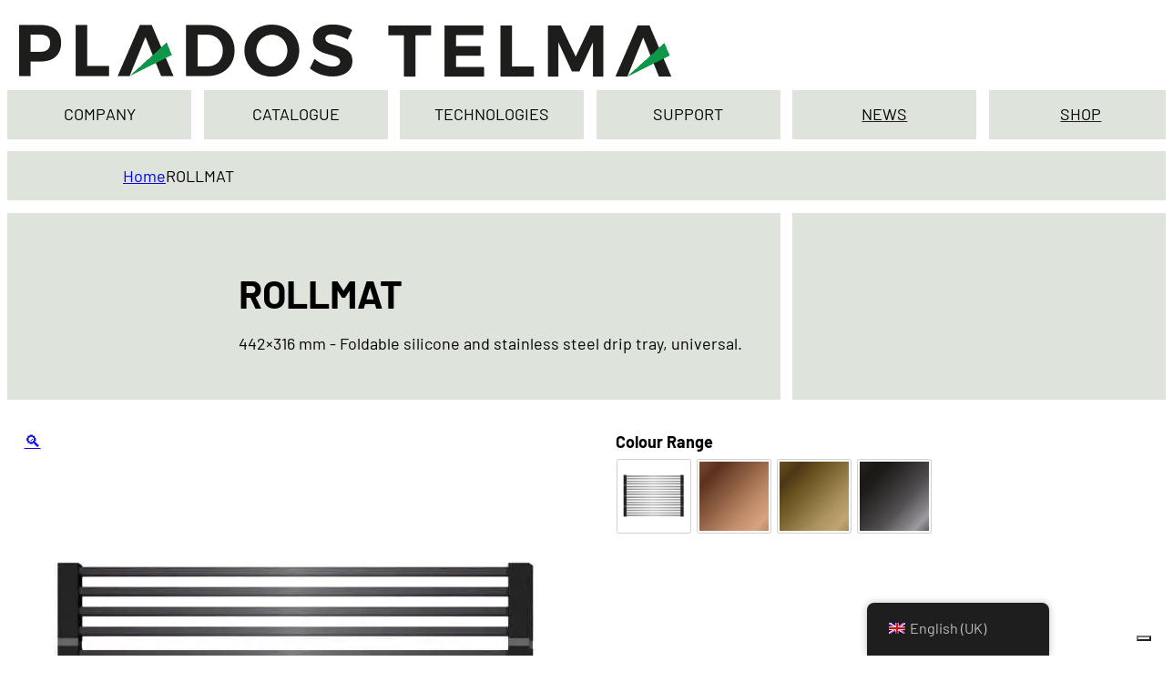

--- FILE ---
content_type: text/html; charset=UTF-8
request_url: https://www.pladostelma.com/en/rollmat/
body_size: 66496
content:
<!DOCTYPE html> <html lang="en-GB"> <head> <meta charset="UTF-8"> <meta name="viewport" content="width=device-width, initial-scale=1"> 			<script type="text/javascript" class="_iub_cs_skip">
				var _iub = _iub || {};
				_iub.csConfiguration = _iub.csConfiguration || {};
				_iub.csConfiguration.siteId = "2727649";
				_iub.csConfiguration.cookiePolicyId = "38375149";
			</script> 			<script class="_iub_cs_skip" data-loading-method="user-interaction" data-src="https://cs.iubenda.com/sync/2727649.js"></script> 			<script data-mp=true data-cfasync=false data-spai-excluded="true">window.MOTIONPAGE_FRONT={version:"2.4.0"}</script><style>body{visibility:hidden;}</style> <script data-mp=true data-cfasync=false data-spai-excluded="true">document.addEventListener("DOMContentLoaded",()=>(document.body.style.visibility="inherit"));</script> <noscript><style>body{visibility:inherit;}</style></noscript><title>ROLLMAT - stainless steel drainer</title>
<style>.flying-press-lazy-bg{background-image:none!important;}</style>
<link rel='preload' href='https://cdn.shortpixel.ai/spai/q_lossy+ret_img+to_webp/www.pladostelma.com/wp-content/uploads/2021/10/logo_pladostelma_2.png' as='image' imagesrcset='https://cdn.shortpixel.ai/spai/q_lossy+ret_img+to_webp/www.pladostelma.com/wp-content/uploads/2021/10/logo_pladostelma_2.png 742w, https://cdn.shortpixel.ai/spai/q_lossy+ret_img+to_webp/www.pladostelma.com/wp-content/uploads/2021/10/logo_pladostelma_2-300x28.png 300w, https://cdn.shortpixel.ai/spai/q_lossy+ret_img+to_webp/www.pladostelma.com/wp-content/uploads/2021/10/logo_pladostelma_2-18x2.png 18w, https://cdn.shortpixel.ai/spai/q_lossy+ret_img+to_webp/www.pladostelma.com/wp-content/uploads/2021/10/logo_pladostelma_2-600x57.png 600w' imagesizes='(max-width: 742px) 100vw, 742px'/>
<link rel='preload' href='https://cdn.shortpixel.ai/spai/q_lossy+ret_img+to_webp/www.pladostelma.com/wp-content/uploads/ROLLMAT_black-600x600.jpg' as='image' imagesrcset='https://cdn.shortpixel.ai/spai/q_lossy+ret_img+to_webp/www.pladostelma.com/wp-content/uploads/ROLLMAT_black-600x600.jpg 600w, https://cdn.shortpixel.ai/spai/q_lossy+ret_img+to_webp/www.pladostelma.com/wp-content/uploads/ROLLMAT_black-300x300.jpg 300w, https://cdn.shortpixel.ai/spai/q_lossy+ret_img+to_webp/www.pladostelma.com/wp-content/uploads/ROLLMAT_black-100x100.jpg 100w, https://cdn.shortpixel.ai/spai/q_lossy+ret_img+to_webp/www.pladostelma.com/wp-content/uploads/ROLLMAT_black-150x150.jpg 150w, https://cdn.shortpixel.ai/spai/q_lossy+ret_img+to_webp/www.pladostelma.com/wp-content/uploads/ROLLMAT_black-768x768.jpg 768w, https://cdn.shortpixel.ai/spai/q_lossy+ret_img+to_webp/www.pladostelma.com/wp-content/uploads/ROLLMAT_black-1024x1024.jpg 1024w' imagesizes='(max-width: 600px) 100vw, 600px'/>
<link rel='preload' href='https://cdn.shortpixel.ai/spai/q_lossy+ret_img+to_webp/www.pladostelma.com/wp-content/uploads/2021/07/ROLLMAT_DT-600x600.jpg' as='image' imagesrcset='https://cdn.shortpixel.ai/spai/q_lossy+ret_img+to_webp/www.pladostelma.com/wp-content/uploads/2021/07/ROLLMAT_DT-600x600.jpg 600w, https://cdn.shortpixel.ai/spai/q_lossy+ret_img+to_webp/www.pladostelma.com/wp-content/uploads/2021/07/ROLLMAT_DT-300x300.jpg 300w, https://cdn.shortpixel.ai/spai/q_lossy+ret_img+to_webp/www.pladostelma.com/wp-content/uploads/2021/07/ROLLMAT_DT-100x100.jpg 100w, https://cdn.shortpixel.ai/spai/q_lossy+ret_img+to_webp/www.pladostelma.com/wp-content/uploads/2021/07/ROLLMAT_DT-150x150.jpg 150w, https://cdn.shortpixel.ai/spai/q_lossy+ret_img+to_webp/www.pladostelma.com/wp-content/uploads/2021/07/ROLLMAT_DT-768x768.jpg 768w' imagesizes='(max-width: 600px) 100vw, 600px'/>
<link rel='preload' href='https://cdn.shortpixel.ai/spai/q_lossy+ret_img+to_webp/www.pladostelma.com/wp-content/uploads/ROLLMAT_inox-1.jpg' as='image' imagesrcset='' imagesizes=''/>
<link rel='preload' href='https://cdn.shortpixel.ai/spai/q_lossy+ret_img+to_webp/www.pladostelma.com/wp-content/uploads/pvd_copper_c.jpg' as='image' imagesrcset='' imagesizes=''/>
<link rel='preload' href='https://cdn.shortpixel.ai/spai/q_lossy+ret_img+to_webp/www.pladostelma.com/wp-content/uploads/pvd_gold_g.jpg' as='image' imagesrcset='' imagesizes=''/>
<link rel='preload' href='https://cdn.shortpixel.ai/spai/q_lossy+ret_img+to_webp/www.pladostelma.com/wp-content/uploads/pvd_gunmetal_bl.jpg' as='image' imagesrcset='' imagesizes=''/>
<link rel='preload' href='https://cdn.shortpixel.ai/spai/q_lossy+ret_img+to_webp/www.pladostelma.com/wp-content/plugins/translatepress-multilingual/assets/images/flags/en_GB.png' as='image' imagesrcset='' imagesizes=''/>
<link rel='preload' href='https://www.pladostelma.com/wp-content/uploads/google-fonts-barlow-v12-latin-latin-ext-600-normal-1687423350.woff2' as='font' type='font/woff2' fetchpriority='high' crossorigin='anonymous'><link rel='preload' href='https://www.pladostelma.com/wp-content/uploads/google-fonts-barlow-v12-latin-latin-ext-400-normal-1687423349.woff2' as='font' type='font/woff2' fetchpriority='high' crossorigin='anonymous'><link rel='preload' href='https://www.pladostelma.com/wp-content/themes/bricks/assets/fonts/ionicons/ionicons.woff2' as='font' type='font/woff2' fetchpriority='high' crossorigin='anonymous'><link rel='preload' href='https://www.pladostelma.com/wp-content/uploads/google-fonts-barlow-v12-latin-latin-ext-700-normal-1687423350.woff2' as='font' type='font/woff2' fetchpriority='high' crossorigin='anonymous'><link rel='preload' href='https://www.pladostelma.com/wp-content/uploads/google-fonts-barlow-v12-latin-latin-ext-500-normal-1687423350.woff2' as='font' type='font/woff2' fetchpriority='high' crossorigin='anonymous'><link rel='preload' href='https://www.pladostelma.com/wp-content/themes/bricks/assets/fonts/fontawesome/fa-brands-400.woff2' as='font' type='font/woff2' fetchpriority='high' crossorigin='anonymous'><link rel='preload' href='https://www.pladostelma.com/wp-content/themes/bricks/assets/fonts/fontawesome/fa-solid-900.woff2' as='font' type='font/woff2' fetchpriority='high' crossorigin='anonymous'><link rel='preload' href='https://www.pladostelma.com/wp-content/uploads/google-fonts-barlow-v12-latin-latin-ext-600-normal-1687423350.woff' as='font' type='font/woff' fetchpriority='high' crossorigin='anonymous'><link rel='preload' href='https://www.pladostelma.com/wp-content/uploads/google-fonts-barlow-v12-latin-latin-ext-400-normal-1687423349.woff' as='font' type='font/woff' fetchpriority='high' crossorigin='anonymous'><link rel='preload' href='https://www.pladostelma.com/wp-content/themes/bricks/assets/fonts/ionicons/ionicons.woff' as='font' type='font/woff' fetchpriority='high' crossorigin='anonymous'><link rel='preload' href='https://www.pladostelma.com/wp-content/uploads/google-fonts-barlow-v12-latin-latin-ext-700-normal-1687423350.woff' as='font' type='font/woff' fetchpriority='high' crossorigin='anonymous'><link rel='preload' href='https://www.pladostelma.com/wp-content/uploads/google-fonts-barlow-v12-latin-latin-ext-500-normal-1687423350.woff' as='font' type='font/woff' fetchpriority='high' crossorigin='anonymous'><link rel='preload' href='https://www.pladostelma.com/wp-content/themes/bricks/assets/fonts/fontawesome/fa-brands-400.ttf' as='font' type='font/ttf' fetchpriority='high' crossorigin='anonymous'><link rel='preload' href='https://www.pladostelma.com/wp-content/themes/bricks/assets/fonts/fontawesome/fa-solid-900.ttf' as='font' type='font/ttf' fetchpriority='high' crossorigin='anonymous'>
<style id="flying-press-css">@font-face{font-family:Barlow;font-style:normal;font-weight:100;font-stretch:100%;font-display:auto;src:url(https://www.pladostelma.com/wp-content/uploads/google-fonts-barlow-v12-latin-latin-ext-100-normal-1687423349.woff2)format("woff2"),url(https://www.pladostelma.com/wp-content/uploads/google-fonts-barlow-v12-latin-latin-ext-100-normal-1687423349.woff)format("woff")}@font-face{font-family:Barlow;font-style:italic;font-weight:100;font-stretch:100%;font-display:auto;src:url(https://www.pladostelma.com/wp-content/uploads/google-fonts-barlow-v12-latin-latin-ext-100-italic-1687423349.woff2)format("woff2"),url(https://www.pladostelma.com/wp-content/uploads/google-fonts-barlow-v12-latin-latin-ext-100-italic-1687423349.woff)format("woff")}@font-face{font-family:Barlow;font-style:normal;font-weight:200;font-stretch:100%;font-display:auto;src:url(https://www.pladostelma.com/wp-content/uploads/google-fonts-barlow-v12-latin-latin-ext-200-normal-1687423349.woff2)format("woff2"),url(https://www.pladostelma.com/wp-content/uploads/google-fonts-barlow-v12-latin-latin-ext-200-normal-1687423349.woff)format("woff")}@font-face{font-family:Barlow;font-style:italic;font-weight:200;font-stretch:100%;font-display:auto;src:url(https://www.pladostelma.com/wp-content/uploads/google-fonts-barlow-v12-latin-latin-ext-200-italic-1687423349.woff2)format("woff2"),url(https://www.pladostelma.com/wp-content/uploads/google-fonts-barlow-v12-latin-latin-ext-200-italic-1687423349.woff)format("woff")}@font-face{font-family:Barlow;font-style:normal;font-weight:300;font-stretch:100%;font-display:auto;src:url(https://www.pladostelma.com/wp-content/uploads/google-fonts-barlow-v12-latin-latin-ext-300-normal-1687423349.woff2)format("woff2"),url(https://www.pladostelma.com/wp-content/uploads/google-fonts-barlow-v12-latin-latin-ext-300-normal-1687423349.woff)format("woff")}@font-face{font-family:Barlow;font-style:italic;font-weight:300;font-stretch:100%;font-display:auto;src:url(https://www.pladostelma.com/wp-content/uploads/google-fonts-barlow-v12-latin-latin-ext-300-italic-1687423349.woff2)format("woff2"),url(https://www.pladostelma.com/wp-content/uploads/google-fonts-barlow-v12-latin-latin-ext-300-italic-1687423349.woff)format("woff")}@font-face{font-family:Barlow;font-style:normal;font-weight:400;font-stretch:100%;font-display:auto;src:url(https://www.pladostelma.com/wp-content/uploads/google-fonts-barlow-v12-latin-latin-ext-400-normal-1687423349.woff2)format("woff2"),url(https://www.pladostelma.com/wp-content/uploads/google-fonts-barlow-v12-latin-latin-ext-400-normal-1687423349.woff)format("woff")}@font-face{font-family:Barlow;font-style:italic;font-weight:400;font-stretch:100%;font-display:auto;src:url(https://www.pladostelma.com/wp-content/uploads/google-fonts-barlow-v12-latin-latin-ext-400-italic-1687423349.woff2)format("woff2"),url(https://www.pladostelma.com/wp-content/uploads/google-fonts-barlow-v12-latin-latin-ext-400-italic-1687423349.woff)format("woff")}@font-face{font-family:Barlow;font-style:normal;font-weight:500;font-stretch:100%;font-display:auto;src:url(https://www.pladostelma.com/wp-content/uploads/google-fonts-barlow-v12-latin-latin-ext-500-normal-1687423350.woff2)format("woff2"),url(https://www.pladostelma.com/wp-content/uploads/google-fonts-barlow-v12-latin-latin-ext-500-normal-1687423350.woff)format("woff")}@font-face{font-family:Barlow;font-style:italic;font-weight:500;font-stretch:100%;font-display:auto;src:url(https://www.pladostelma.com/wp-content/uploads/google-fonts-barlow-v12-latin-latin-ext-500-italic-1687423350.woff2)format("woff2"),url(https://www.pladostelma.com/wp-content/uploads/google-fonts-barlow-v12-latin-latin-ext-500-italic-1687423350.woff)format("woff")}@font-face{font-family:Barlow;font-style:normal;font-weight:600;font-stretch:100%;font-display:auto;src:url(https://www.pladostelma.com/wp-content/uploads/google-fonts-barlow-v12-latin-latin-ext-600-normal-1687423350.woff2)format("woff2"),url(https://www.pladostelma.com/wp-content/uploads/google-fonts-barlow-v12-latin-latin-ext-600-normal-1687423350.woff)format("woff")}@font-face{font-family:Barlow;font-style:italic;font-weight:600;font-stretch:100%;font-display:auto;src:url(https://www.pladostelma.com/wp-content/uploads/google-fonts-barlow-v12-latin-latin-ext-600-italic-1687423350.woff2)format("woff2"),url(https://www.pladostelma.com/wp-content/uploads/google-fonts-barlow-v12-latin-latin-ext-600-italic-1687423350.woff)format("woff")}@font-face{font-family:Barlow;font-style:normal;font-weight:700;font-stretch:100%;font-display:auto;src:url(https://www.pladostelma.com/wp-content/uploads/google-fonts-barlow-v12-latin-latin-ext-700-normal-1687423350.woff2)format("woff2"),url(https://www.pladostelma.com/wp-content/uploads/google-fonts-barlow-v12-latin-latin-ext-700-normal-1687423350.woff)format("woff")}@font-face{font-family:Barlow;font-style:italic;font-weight:700;font-stretch:100%;font-display:auto;src:url(https://www.pladostelma.com/wp-content/uploads/google-fonts-barlow-v12-latin-latin-ext-700-italic-1687423350.woff2)format("woff2"),url(https://www.pladostelma.com/wp-content/uploads/google-fonts-barlow-v12-latin-latin-ext-700-italic-1687423350.woff)format("woff")}@font-face{font-family:Barlow;font-style:normal;font-weight:800;font-stretch:100%;font-display:auto;src:url(https://www.pladostelma.com/wp-content/uploads/google-fonts-barlow-v12-latin-latin-ext-800-normal-1687423350.woff2)format("woff2"),url(https://www.pladostelma.com/wp-content/uploads/google-fonts-barlow-v12-latin-latin-ext-800-normal-1687423350.woff)format("woff")}@font-face{font-family:Barlow;font-style:italic;font-weight:800;font-stretch:100%;font-display:auto;src:url(https://www.pladostelma.com/wp-content/uploads/google-fonts-barlow-v12-latin-latin-ext-800-italic-1687423350.woff2)format("woff2"),url(https://www.pladostelma.com/wp-content/uploads/google-fonts-barlow-v12-latin-latin-ext-800-italic-1687423350.woff)format("woff")}@font-face{font-family:Barlow;font-style:normal;font-weight:900;font-stretch:100%;font-display:auto;src:url(https://www.pladostelma.com/wp-content/uploads/google-fonts-barlow-v12-latin-latin-ext-900-normal-1687423351.woff2)format("woff2"),url(https://www.pladostelma.com/wp-content/uploads/google-fonts-barlow-v12-latin-latin-ext-900-normal-1687423351.woff)format("woff")}@font-face{font-family:Barlow;font-style:italic;font-weight:900;font-stretch:100%;font-display:auto;src:url(https://www.pladostelma.com/wp-content/uploads/google-fonts-barlow-v12-latin-latin-ext-900-italic-1687423351.woff2)format("woff2"),url(https://www.pladostelma.com/wp-content/uploads/google-fonts-barlow-v12-latin-latin-ext-900-italic-1687423351.woff)format("woff")}:root{--ywf--family-barlow:"Barlow"}:where(.brxe-brf-pro-forms){flex-wrap:wrap;width:100%;display:flex}:where(.brf-repeater-wrapper){width:100%}:where(.brxe-brf-pro-forms) label{color:inherit;letter-spacing:.4px;font-size:12px;font-weight:600}:where(.brxe-brf-pro-forms) button[type=submit] svg{height:1em}:where(.brxe-brf-pro-forms) input[type=checkbox]+label,:where(.brxe-brf-pro-forms) input[type=radio]+label{color:inherit;cursor:pointer;font-family:inherit;font-size:inherit;font-weight:inherit;letter-spacing:inherit;line-height:inherit;text-align:inherit;text-transform:inherit}:where(.brxe-brf-pro-forms) [class^=brf-field-image-preview-]:not(.brf-field-image-preview-wrapper){width:150px;position:relative}:where(.brxe-brf-pro-forms) [class^=brf-field-image-preview-]:not(.brf-field-image-preview-wrapper) img{object-fit:cover;width:150px;height:150px}#brx-content:focus{outline:none}:where(.brxe-brf-pro-forms-field-calculation .input-icon-wrapper>div){width:100%}:root,.color-scheme--main{--action-hex:#289303;--action-hsl:105 96% 29%;--action-rgb:40 147 3;--action-r:40;--action-g:147;--action-b:3;--action-h:105;--action-s:96%;--action-l:29%;--action-hover-h:105;--action-hover-s:70%;--action-hover-l:1.15%;--action-ultra-light-h:105;--action-ultra-light-s:70%;--action-ultra-light-l:98%;--action-light-h:105;--action-light-s:70%;--action-light-l:85%;--action-semi-light-h:190;--action-semi-light-s:30%;--action-semi-light-l:65%;--action-semi-dark-h:190;--action-semi-dark-s:30%;--action-semi-dark-l:35%;--action-dark-h:105;--action-dark-s:70%;--action-dark-l:25%;--action-ultra-dark-h:105;--action-ultra-dark-s:70%;--action-ultra-dark-l:10%;--primary-hex:#293d31;--primary-hsl:144 20% 20%;--primary-rgb:41 61 49;--primary-r:41;--primary-g:61;--primary-b:49;--primary-h:144;--primary-s:20%;--primary-l:20%;--primary-hover-h:144;--primary-hover-s:20%;--primary-hover-l:0%;--primary-ultra-light-h:144;--primary-ultra-light-s:20%;--primary-ultra-light-l:95%;--primary-light-h:144;--primary-light-s:20%;--primary-light-l:85%;--primary-semi-light-h:144;--primary-semi-light-s:20%;--primary-semi-light-l:65%;--primary-semi-dark-h:144;--primary-semi-dark-s:20%;--primary-semi-dark-l:35%;--primary-dark-h:144;--primary-dark-s:20%;--primary-dark-l:25%;--primary-ultra-dark-h:144;--primary-ultra-dark-s:20%;--primary-ultra-dark-l:10%;--secondary-hex:#009443;--secondary-hsl:147 100% 29%;--secondary-rgb:0 148 67;--secondary-r:0;--secondary-g:148;--secondary-b:67;--secondary-h:147;--secondary-s:100%;--secondary-l:29%;--secondary-hover-h:147;--secondary-hover-s:100%;--secondary-hover-l:0%;--secondary-ultra-light-h:147;--secondary-ultra-light-s:100%;--secondary-ultra-light-l:95%;--secondary-light-h:147;--secondary-light-s:100%;--secondary-light-l:85%;--secondary-semi-light-h:147;--secondary-semi-light-s:100%;--secondary-semi-light-l:65%;--secondary-semi-dark-h:147;--secondary-semi-dark-s:100%;--secondary-semi-dark-l:35%;--secondary-dark-h:147;--secondary-dark-s:100%;--secondary-dark-l:25%;--secondary-ultra-dark-h:147;--secondary-ultra-dark-s:100%;--secondary-ultra-dark-l:10%;--tertiary-hex:#d4ded5;--tertiary-hsl:126 13% 85%;--tertiary-rgb:212 222 213;--tertiary-r:212;--tertiary-g:222;--tertiary-b:213;--tertiary-h:126;--tertiary-s:13%;--tertiary-l:85%;--tertiary-hover-h:126;--tertiary-hover-s:13%;--tertiary-hover-l:0%;--tertiary-ultra-light-h:126;--tertiary-ultra-light-s:13%;--tertiary-ultra-light-l:95%;--tertiary-light-h:126;--tertiary-light-s:13%;--tertiary-light-l:85%;--tertiary-semi-light-h:126;--tertiary-semi-light-s:13%;--tertiary-semi-light-l:65%;--tertiary-semi-dark-h:126;--tertiary-semi-dark-s:13%;--tertiary-semi-dark-l:35%;--tertiary-dark-h:126;--tertiary-dark-s:13%;--tertiary-dark-l:25%;--tertiary-ultra-dark-h:126;--tertiary-ultra-dark-s:13%;--tertiary-ultra-dark-l:10%;--accent-hex:#dee4db;--accent-hsl:100 14% 88%;--accent-rgb:222 228 219;--accent-r:222;--accent-g:228;--accent-b:219;--accent-h:100;--accent-s:14%;--accent-l:88%;--accent-hover-h:100;--accent-hover-s:96%;--accent-hover-l:1.15%;--accent-ultra-light-h:100;--accent-ultra-light-s:96%;--accent-ultra-light-l:95%;--accent-light-h:100;--accent-light-s:96%;--accent-light-l:85%;--accent-semi-light-h:79;--accent-semi-light-s:26%;--accent-semi-light-l:65%;--accent-semi-dark-h:79;--accent-semi-dark-s:26%;--accent-semi-dark-l:35%;--accent-dark-h:100;--accent-dark-s:96%;--accent-dark-l:25%;--accent-ultra-dark-h:100;--accent-ultra-dark-s:96%;--accent-ultra-dark-l:10%;--base-hex:#f2f2f2;--base-hsl:0 0% 95%;--base-rgb:242 242 242;--base-r:242;--base-g:242;--base-b:242;--base-h:0;--base-s:0%;--base-l:95%;--base-hover-h:0;--base-hover-s:0%;--base-hover-l:0%;--base-ultra-light-h:0;--base-ultra-light-s:0%;--base-ultra-light-l:95%;--base-light-h:0;--base-light-s:0%;--base-light-l:85%;--base-semi-light-h:0;--base-semi-light-s:0%;--base-semi-light-l:65%;--base-semi-dark-h:0;--base-semi-dark-s:0%;--base-semi-dark-l:35%;--base-dark-h:0;--base-dark-s:0%;--base-dark-l:25%;--base-ultra-dark-h:0;--base-ultra-dark-s:0%;--base-ultra-dark-l:10%;--shade-hex:#222;--shade-hsl:0 0% 13%;--shade-rgb:34 34 34;--shade-r:34;--shade-g:34;--shade-b:34;--shade-h:0;--shade-s:0%;--shade-l:13%;--shade-hover-h:0;--shade-hover-s:0%;--shade-hover-l:98.9%;--shade-ultra-light-h:0;--shade-ultra-light-s:0%;--shade-ultra-light-l:95%;--shade-light-h:0;--shade-light-s:0%;--shade-light-l:85%;--shade-semi-light-h:0;--shade-semi-light-s:0%;--shade-semi-light-l:65%;--shade-semi-dark-h:0;--shade-semi-dark-s:0%;--shade-semi-dark-l:35%;--shade-dark-h:0;--shade-dark-s:0%;--shade-dark-l:25%;--shade-ultra-dark-h:0;--shade-ultra-dark-s:0%;--shade-ultra-dark-l:10%;--neutral-hex:#0a0a0a;--neutral-hsl:0 0% 4%;--neutral-rgb:10 10 10;--neutral-r:10;--neutral-g:10;--neutral-b:10;--neutral-h:0;--neutral-s:0%;--neutral-l:4%;--neutral-hover-h:0;--neutral-hover-s:0%;--neutral-hover-l:0%;--neutral-ultra-light-h:0;--neutral-ultra-light-s:0%;--neutral-ultra-light-l:95%;--neutral-light-h:0;--neutral-light-s:0%;--neutral-light-l:85%;--neutral-semi-light-h:0;--neutral-semi-light-s:0%;--neutral-semi-light-l:65%;--neutral-semi-dark-h:0;--neutral-semi-dark-s:0%;--neutral-semi-dark-l:35%;--neutral-dark-h:0;--neutral-dark-s:0%;--neutral-dark-l:25%;--neutral-ultra-dark-h:0;--neutral-ultra-dark-s:0%;--neutral-ultra-dark-l:10%;--action:#289303;--action-hover:#020501;--action-ultra-light:#f8fdf6;--action-light:#cbf4be;--action-semi-light:#8bb8c1;--action-semi-dark:#3e6b74;--action-dark:#296c13;--action-ultra-dark:#112b08;--primary:#293d31;--primary-hover:black;--primary-ultra-light:#f0f5f2;--primary-light:#d1e0d7;--primary-semi-light:#94b8a2;--primary-semi-dark:#476b56;--primary-dark:#334d3d;--primary-ultra-dark:#141f18;--secondary:#009443;--secondary-hover:black;--secondary-ultra-light:#e6fff1;--secondary-light:#b3ffd5;--secondary-semi-light:#4dff9d;--secondary-semi-dark:#00b350;--secondary-dark:#008039;--secondary-ultra-dark:#003317;--tertiary:#d4ded5;--tertiary-hover:black;--tertiary-ultra-light:#f1f4f1;--tertiary-light:#d4ded5;--tertiary-semi-light:#9ab19c;--tertiary-semi-dark:#4e6550;--tertiary-dark:#374839;--tertiary-ultra-dark:#161d17;--accent:#dee4db;--accent-hover:#020600;--accent-ultra-light:#eefee6;--accent-light:#cdfdb4;--accent-semi-light:#aebd8f;--accent-semi-dark:#627042;--accent-dark:#2b7d03;--accent-ultra-dark:#113201;--base:#f2f2f2;--base-hover:black;--base-ultra-light:#f2f2f2;--base-light:#d9d9d9;--base-semi-light:#a6a6a6;--base-semi-dark:#595959;--base-dark:#404040;--base-ultra-dark:#1a1a1a;--shade:#222;--shade-hover:#fcfcfc;--shade-ultra-light:#f2f2f2;--shade-light:#d9d9d9;--shade-semi-light:#a6a6a6;--shade-semi-dark:#595959;--shade-dark:#404040;--shade-ultra-dark:#1a1a1a;--neutral:#0a0a0a;--neutral-hover:black;--neutral-ultra-light:#f2f2f2;--neutral-light:#d9d9d9;--neutral-semi-light:#a6a6a6;--neutral-semi-dark:#595959;--neutral-dark:#404040;--neutral-ultra-dark:#1a1a1a;--white:#fff;--black:#000;--action-trans-10:#2893031a;--action-trans-20:#28930333;--action-trans-30:#2893034d;--action-trans-40:#28930366;--action-trans-50:#28930380;--action-trans-60:#28930399;--action-trans-70:#289303b3;--action-trans-80:#289303cc;--action-trans-90:#289303e6;--action-light-trans-10:#cbf4be1a;--action-light-trans-20:#cbf4be33;--action-light-trans-30:#cbf4be4d;--action-light-trans-40:#cbf4be66;--action-light-trans-50:#cbf4be80;--action-light-trans-60:#cbf4be99;--action-light-trans-70:#cbf4beb3;--action-light-trans-80:#cbf4becc;--action-light-trans-90:#cbf4bee6;--action-dark-trans-10:#296c131a;--action-dark-trans-20:#296c1333;--action-dark-trans-30:#296c134d;--action-dark-trans-40:#296c1366;--action-dark-trans-50:#296c1380;--action-dark-trans-60:#296c1399;--action-dark-trans-70:#296c13b3;--action-dark-trans-80:#296c13cc;--action-dark-trans-90:#296c13e6;--action-ultra-dark-trans-10:#112b081a;--action-ultra-dark-trans-20:#112b0833;--action-ultra-dark-trans-30:#112b084d;--action-ultra-dark-trans-40:#112b0866;--action-ultra-dark-trans-50:#112b0880;--action-ultra-dark-trans-60:#112b0899;--action-ultra-dark-trans-70:#112b08b3;--action-ultra-dark-trans-80:#112b08cc;--action-ultra-dark-trans-90:#112b08e6;--primary-trans-10:#293d311a;--primary-trans-20:#293d3133;--primary-trans-30:#293d314d;--primary-trans-40:#293d3166;--primary-trans-50:#293d3180;--primary-trans-60:#293d3199;--primary-trans-70:#293d31b3;--primary-trans-80:#293d31cc;--primary-trans-90:#293d31e6;--primary-light-trans-10:#d1e0d71a;--primary-light-trans-20:#d1e0d733;--primary-light-trans-30:#d1e0d74d;--primary-light-trans-40:#d1e0d766;--primary-light-trans-50:#d1e0d780;--primary-light-trans-60:#d1e0d799;--primary-light-trans-70:#d1e0d7b3;--primary-light-trans-80:#d1e0d7cc;--primary-light-trans-90:#d1e0d7e6;--primary-dark-trans-10:#334d3d1a;--primary-dark-trans-20:#334d3d33;--primary-dark-trans-30:#334d3d4d;--primary-dark-trans-40:#334d3d66;--primary-dark-trans-50:#334d3d80;--primary-dark-trans-60:#334d3d99;--primary-dark-trans-70:#334d3db3;--primary-dark-trans-80:#334d3dcc;--primary-dark-trans-90:#334d3de6;--primary-ultra-dark-trans-10:#141f181a;--primary-ultra-dark-trans-20:#141f1833;--primary-ultra-dark-trans-30:#141f184d;--primary-ultra-dark-trans-40:#141f1866;--primary-ultra-dark-trans-50:#141f1880;--primary-ultra-dark-trans-60:#141f1899;--primary-ultra-dark-trans-70:#141f18b3;--primary-ultra-dark-trans-80:#141f18cc;--primary-ultra-dark-trans-90:#141f18e6;--secondary-trans-10:#0094431a;--secondary-trans-20:#00944333;--secondary-trans-30:#0094434d;--secondary-trans-40:#00944366;--secondary-trans-50:#00944380;--secondary-trans-60:#00944399;--secondary-trans-70:#009443b3;--secondary-trans-80:#009443cc;--secondary-trans-90:#009443e6;--secondary-light-trans-10:#b3ffd51a;--secondary-light-trans-20:#b3ffd533;--secondary-light-trans-30:#b3ffd54d;--secondary-light-trans-40:#b3ffd566;--secondary-light-trans-50:#b3ffd580;--secondary-light-trans-60:#b3ffd599;--secondary-light-trans-70:#b3ffd5b3;--secondary-light-trans-80:#b3ffd5cc;--secondary-light-trans-90:#b3ffd5e6;--secondary-dark-trans-10:#0080391a;--secondary-dark-trans-20:#00803933;--secondary-dark-trans-30:#0080394d;--secondary-dark-trans-40:#00803966;--secondary-dark-trans-50:#00803980;--secondary-dark-trans-60:#00803999;--secondary-dark-trans-70:#008039b3;--secondary-dark-trans-80:#008039cc;--secondary-dark-trans-90:#008039e6;--secondary-ultra-dark-trans-10:#0033171a;--secondary-ultra-dark-trans-20:#00331733;--secondary-ultra-dark-trans-30:#0033174d;--secondary-ultra-dark-trans-40:#00331766;--secondary-ultra-dark-trans-50:#00331780;--secondary-ultra-dark-trans-60:#00331799;--secondary-ultra-dark-trans-70:#003317b3;--secondary-ultra-dark-trans-80:#003317cc;--secondary-ultra-dark-trans-90:#003317e6;--tertiary-trans-10:#d4ded51a;--tertiary-trans-20:#d4ded533;--tertiary-trans-30:#d4ded54d;--tertiary-trans-40:#d4ded566;--tertiary-trans-50:#d4ded580;--tertiary-trans-60:#d4ded599;--tertiary-trans-70:#d4ded5b3;--tertiary-trans-80:#d4ded5cc;--tertiary-trans-90:#d4ded5e6;--tertiary-light-trans-10:#d4ded51a;--tertiary-light-trans-20:#d4ded533;--tertiary-light-trans-30:#d4ded54d;--tertiary-light-trans-40:#d4ded566;--tertiary-light-trans-50:#d4ded580;--tertiary-light-trans-60:#d4ded599;--tertiary-light-trans-70:#d4ded5b3;--tertiary-light-trans-80:#d4ded5cc;--tertiary-light-trans-90:#d4ded5e6;--tertiary-dark-trans-10:#3748391a;--tertiary-dark-trans-20:#37483933;--tertiary-dark-trans-30:#3748394d;--tertiary-dark-trans-40:#37483966;--tertiary-dark-trans-50:#37483980;--tertiary-dark-trans-60:#37483999;--tertiary-dark-trans-70:#374839b3;--tertiary-dark-trans-80:#374839cc;--tertiary-dark-trans-90:#374839e6;--tertiary-ultra-dark-trans-10:#161d171a;--tertiary-ultra-dark-trans-20:#161d1733;--tertiary-ultra-dark-trans-30:#161d174d;--tertiary-ultra-dark-trans-40:#161d1766;--tertiary-ultra-dark-trans-50:#161d1780;--tertiary-ultra-dark-trans-60:#161d1799;--tertiary-ultra-dark-trans-70:#161d17b3;--tertiary-ultra-dark-trans-80:#161d17cc;--tertiary-ultra-dark-trans-90:#161d17e6;--accent-trans-10:#dee4db1a;--accent-trans-20:#dee4db33;--accent-trans-30:#dee4db4d;--accent-trans-40:#dee4db66;--accent-trans-50:#dee4db80;--accent-trans-60:#dee4db99;--accent-trans-70:#dee4dbb3;--accent-trans-80:#dee4dbcc;--accent-trans-90:#dee4dbe6;--accent-light-trans-10:#cdfdb41a;--accent-light-trans-20:#cdfdb433;--accent-light-trans-30:#cdfdb44d;--accent-light-trans-40:#cdfdb466;--accent-light-trans-50:#cdfdb480;--accent-light-trans-60:#cdfdb499;--accent-light-trans-70:#cdfdb4b3;--accent-light-trans-80:#cdfdb4cc;--accent-light-trans-90:#cdfdb4e6;--accent-dark-trans-10:#2b7d031a;--accent-dark-trans-20:#2b7d0333;--accent-dark-trans-30:#2b7d034d;--accent-dark-trans-40:#2b7d0366;--accent-dark-trans-50:#2b7d0380;--accent-dark-trans-60:#2b7d0399;--accent-dark-trans-70:#2b7d03b3;--accent-dark-trans-80:#2b7d03cc;--accent-dark-trans-90:#2b7d03e6;--accent-ultra-dark-trans-10:#1132011a;--accent-ultra-dark-trans-20:#11320133;--accent-ultra-dark-trans-30:#1132014d;--accent-ultra-dark-trans-40:#11320166;--accent-ultra-dark-trans-50:#11320180;--accent-ultra-dark-trans-60:#11320199;--accent-ultra-dark-trans-70:#113201b3;--accent-ultra-dark-trans-80:#113201cc;--accent-ultra-dark-trans-90:#113201e6;--base-trans-10:#f2f2f21a;--base-trans-20:#f2f2f233;--base-trans-30:#f2f2f24d;--base-trans-40:#f2f2f266;--base-trans-50:#f2f2f280;--base-trans-60:#f2f2f299;--base-trans-70:#f2f2f2b3;--base-trans-80:#f2f2f2cc;--base-trans-90:#f2f2f2e6;--base-light-trans-10:#d9d9d91a;--base-light-trans-20:#d9d9d933;--base-light-trans-30:#d9d9d94d;--base-light-trans-40:#d9d9d966;--base-light-trans-50:#d9d9d980;--base-light-trans-60:#d9d9d999;--base-light-trans-70:#d9d9d9b3;--base-light-trans-80:#d9d9d9cc;--base-light-trans-90:#d9d9d9e6;--base-dark-trans-10:#4040401a;--base-dark-trans-20:#40404033;--base-dark-trans-30:#4040404d;--base-dark-trans-40:#40404066;--base-dark-trans-50:#40404080;--base-dark-trans-60:#40404099;--base-dark-trans-70:#404040b3;--base-dark-trans-80:#404040cc;--base-dark-trans-90:#404040e6;--base-ultra-dark-trans-10:#1a1a1a1a;--base-ultra-dark-trans-20:#1a1a1a33;--base-ultra-dark-trans-30:#1a1a1a4d;--base-ultra-dark-trans-40:#1a1a1a66;--base-ultra-dark-trans-50:#1a1a1a80;--base-ultra-dark-trans-60:#1a1a1a99;--base-ultra-dark-trans-70:#1a1a1ab3;--base-ultra-dark-trans-80:#1a1a1acc;--base-ultra-dark-trans-90:#1a1a1ae6;--shade-trans-10:#2222221a;--shade-trans-20:#2223;--shade-trans-30:#2222224d;--shade-trans-40:#2226;--shade-trans-50:#22222280;--shade-trans-60:#2229;--shade-trans-70:#222222b3;--shade-trans-80:#222c;--shade-trans-90:#222222e6;--shade-light-trans-10:#d9d9d91a;--shade-light-trans-20:#d9d9d933;--shade-light-trans-30:#d9d9d94d;--shade-light-trans-40:#d9d9d966;--shade-light-trans-50:#d9d9d980;--shade-light-trans-60:#d9d9d999;--shade-light-trans-70:#d9d9d9b3;--shade-light-trans-80:#d9d9d9cc;--shade-light-trans-90:#d9d9d9e6;--shade-dark-trans-10:#4040401a;--shade-dark-trans-20:#40404033;--shade-dark-trans-30:#4040404d;--shade-dark-trans-40:#40404066;--shade-dark-trans-50:#40404080;--shade-dark-trans-60:#40404099;--shade-dark-trans-70:#404040b3;--shade-dark-trans-80:#404040cc;--shade-dark-trans-90:#404040e6;--shade-ultra-dark-trans-10:#1a1a1a1a;--shade-ultra-dark-trans-20:#1a1a1a33;--shade-ultra-dark-trans-30:#1a1a1a4d;--shade-ultra-dark-trans-40:#1a1a1a66;--shade-ultra-dark-trans-50:#1a1a1a80;--shade-ultra-dark-trans-60:#1a1a1a99;--shade-ultra-dark-trans-70:#1a1a1ab3;--shade-ultra-dark-trans-80:#1a1a1acc;--shade-ultra-dark-trans-90:#1a1a1ae6;--neutral-trans-10:#0a0a0a1a;--neutral-trans-20:#0a0a0a33;--neutral-trans-30:#0a0a0a4d;--neutral-trans-40:#0a0a0a66;--neutral-trans-50:#0a0a0a80;--neutral-trans-60:#0a0a0a99;--neutral-trans-70:#0a0a0ab3;--neutral-trans-80:#0a0a0acc;--neutral-trans-90:#0a0a0ae6;--neutral-light-trans-10:#d9d9d91a;--neutral-light-trans-20:#d9d9d933;--neutral-light-trans-30:#d9d9d94d;--neutral-light-trans-40:#d9d9d966;--neutral-light-trans-50:#d9d9d980;--neutral-light-trans-60:#d9d9d999;--neutral-light-trans-70:#d9d9d9b3;--neutral-light-trans-80:#d9d9d9cc;--neutral-light-trans-90:#d9d9d9e6;--neutral-dark-trans-10:#4040401a;--neutral-dark-trans-20:#40404033;--neutral-dark-trans-30:#4040404d;--neutral-dark-trans-40:#40404066;--neutral-dark-trans-50:#40404080;--neutral-dark-trans-60:#40404099;--neutral-dark-trans-70:#404040b3;--neutral-dark-trans-80:#404040cc;--neutral-dark-trans-90:#404040e6;--neutral-ultra-dark-trans-10:#1a1a1a1a;--neutral-ultra-dark-trans-20:#1a1a1a33;--neutral-ultra-dark-trans-30:#1a1a1a4d;--neutral-ultra-dark-trans-40:#1a1a1a66;--neutral-ultra-dark-trans-50:#1a1a1a80;--neutral-ultra-dark-trans-60:#1a1a1a99;--neutral-ultra-dark-trans-70:#1a1a1ab3;--neutral-ultra-dark-trans-80:#1a1a1acc;--neutral-ultra-dark-trans-90:#1a1a1ae6;--white-trans-10:#ffffff1a;--white-trans-20:#fff3;--white-trans-30:#ffffff4d;--white-trans-40:#fff6;--white-trans-50:#ffffff80;--white-trans-60:#fff9;--white-trans-70:#ffffffb3;--white-trans-80:#fffc;--white-trans-90:#ffffffe6;--black-trans-10:#0000001a;--black-trans-20:#0003;--black-trans-30:#0000004d;--black-trans-40:#0006;--black-trans-50:#00000080;--black-trans-60:#0009;--black-trans-70:#000000b3;--black-trans-80:#000c;--black-trans-90:#000000e6;--shade-white:#fff;--shade-black:#000;--bg-ultra-light:var(--neutral-ultra-light);--bg-light:var(--neutral-light);--bg-dark:var(--neutral-dark);--bg-ultra-dark:var(--neutral-ultra-dark);--text-light:var(--white);--text-light-muted:var(--white-trans-80);--text-dark:var(--black);--text-dark-muted:var(--black-trans-80);--body-bg-color:var(--white);--body-color:var(--black)}:root{--on:initial;--off:;--section-padding-x:1.6rem;--section-padding-block:var(--section-space-m);--section-gutter:1.6rem;--gutter:1.6rem;--text-xs:1.26rem;--text-s:1.42rem;--text-m:1.8rem;--text-l:2.025rem;--text-xl:2.28rem;--text-xxl:2.565rem;--root-font-size:62.5%;--h6:1.26rem;--h5:1.42rem;--h4:1.8rem;--h3:2.025rem;--h2:2.28rem;--h1:2.565rem;--space-xs:1.896rem;--space-s:2.133rem;--space-m:2.4rem;--space-l:2.7rem;--space-xl:3.038rem;--space-xxl:3.42rem;--section-space-xs:3.84rem;--section-space-s:4.8rem;--section-space-m:6rem;--section-space-l:7.5rem;--section-space-xl:9.375rem;--section-space-xxl:11.719rem;--content-width:128rem;--content-width-safe:min(var(--content-width),calc(100% - var(--gutter)*2));--width-xs:calc(var(--content-width)*.1);--width-s:calc(var(--content-width)*.2);--width-m:calc(var(--content-width)*.4);--width-l:calc(var(--content-width)*.6);--width-xl:calc(var(--content-width)*.8);--width-xxl:calc(var(--content-width)*.9);--width-vp-max:calc(var(--content-width)*1);--width-content:calc(var(--content-width)*1);--width-full:calc(var(--content-width)*100%);--width-10:calc(var(--content-width)*.1);--width-20:calc(var(--content-width)*.2);--width-30:calc(var(--content-width)*.3);--width-40:calc(var(--content-width)*.4);--width-50:calc(var(--content-width)*.5);--width-60:calc(var(--content-width)*.6);--width-70:calc(var(--content-width)*.7);--width-80:calc(var(--content-width)*.8);--width-90:calc(var(--content-width)*.9);--focus-color:var(--primary);--focus-width:2px;--focus-offset:.25em;--box-shadow-m:0 4px 4px -10px #0a0a0a0a,0 13px 13px -10px #0a0a0a0f,0 40px 60px -10px #0a0a0a14;--box-shadow-l:0 2.7px 3.6px -5px #0a0a0a0a,0 7.5px 10px -5px #0a0a0a0f,0 18px 24.1px -5px #0a0a0a14,0 60px 80px -5px #0a0a0a1a;--box-shadow-xl:2.8px 2.8px 2.2px #0a0a0a05,0 6.7px 5.3px -5px #0a0a0a0a,0 12.5px 10px -5px #0a0a0a0f,0 22.3px 17.9px -5px #0a0a0a14,0 41.8px 33.4px -5px #0a0a0a1a,0 80px 80px -5px #0a0a0a1b;--box-shadow-1:0 4px 4px -10px #0a0a0a0a,0 13px 13px -10px #0a0a0a0f,0 40px 60px -10px #0a0a0a14;--box-shadow-2:0 2.7px 3.6px -5px #0a0a0a0a,0 7.5px 10px -5px #0a0a0a0f,0 18px 24.1px -5px #0a0a0a14,0 60px 80px -5px #0a0a0a1a;--box-shadow-3:2.8px 2.8px 2.2px #0a0a0a05,0 6.7px 5.3px -5px #0a0a0a0a,0 12.5px 10px -5px #0a0a0a0f,0 22.3px 17.9px -5px #0a0a0a14,0 41.8px 33.4px -5px #0a0a0a1a,0 80px 80px -5px #0a0a0a1b;--admin-bar-height:var(--wp-admin--admin-bar--height,0px);--text-xxl-max-width:100%;--text-xl-max-width:100%;--text-l-max-width:100%;--text-m-line-height:calc(1.5);--text-m-max-width:100%;--text-s-max-width:100%;--text-xs-max-width:100%;--base-text-lh:calc(1.5);--heading-line-height:calc(4px + 2ex);--heading-font-weight:700;--heading-text-wrap:pretty;--base-heading-lh:calc(4px + 2ex);--h1-max-width:100%;--h2-max-width:100%;--h3-max-width:100%;--h4-line-height:calc(4px + 2ex);--h4-max-width:100%;--h5-max-width:100%;--h6-max-width:100%;--text-color:var(--black);--text-line-height:calc(1.5);--text-text-wrap:pretty;--grid-1:repeat(1,minmax(0,1fr));--grid-2:repeat(2,minmax(0,1fr));--grid-3:repeat(3,minmax(0,1fr));--grid-4:repeat(4,minmax(0,1fr));--grid-5:repeat(5,minmax(0,1fr));--grid-6:repeat(6,minmax(0,1fr));--grid-7:repeat(7,minmax(0,1fr));--grid-8:repeat(8,minmax(0,1fr));--grid-9:repeat(9,minmax(0,1fr));--grid-10:repeat(10,minmax(0,1fr));--grid-11:repeat(11,minmax(0,1fr));--grid-12:repeat(12,minmax(0,1fr));--grid-1-2:minmax(0,1fr)minmax(0,2fr);--grid-1-3:minmax(0,1fr)minmax(0,3fr);--grid-2-1:minmax(0,2fr)minmax(0,1fr);--grid-2-3:minmax(0,2fr)minmax(0,3fr);--grid-3-1:minmax(0,3fr)minmax(0,1fr);--grid-3-2:minmax(0,3fr)minmax(0,2fr);--grid-auto-2:repeat(auto-fit,minmax(min(100%,max(calc((var(--content-width) - ((2 - 1)*var(--grid-gap)))/2)*.7,(100% - (2 - 1)*var(--grid-gap))/2)),1fr));--grid-auto-3:repeat(auto-fit,minmax(min(100%,max(calc((var(--content-width) - ((3 - 1)*var(--grid-gap)))/3)*.7,(100% - (3 - 1)*var(--grid-gap))/3)),1fr));--grid-auto-4:repeat(auto-fit,minmax(min(100%,max(calc((var(--content-width) - ((4 - 1)*var(--grid-gap)))/4)*.7,(100% - (4 - 1)*var(--grid-gap))/4)),1fr));--grid-auto-5:repeat(auto-fit,minmax(min(100%,max(calc((var(--content-width) - ((5 - 1)*var(--grid-gap)))/5)*.7,(100% - (5 - 1)*var(--grid-gap))/5)),1fr));--grid-auto-6:repeat(auto-fit,minmax(min(100%,max(calc((var(--content-width) - ((6 - 1)*var(--grid-gap)))/6)*.7,(100% - (6 - 1)*var(--grid-gap))/6)),1fr));--grid-auto-7:repeat(auto-fit,minmax(min(100%,max(calc((var(--content-width) - ((7 - 1)*var(--grid-gap)))/7)*.7,(100% - (7 - 1)*var(--grid-gap))/7)),1fr));--grid-auto-8:repeat(auto-fit,minmax(min(100%,max(calc((var(--content-width) - ((8 - 1)*var(--grid-gap)))/8)*.7,(100% - (8 - 1)*var(--grid-gap))/8)),1fr));--grid-auto-9:repeat(auto-fit,minmax(min(100%,max(calc((var(--content-width) - ((9 - 1)*var(--grid-gap)))/9)*.7,(100% - (9 - 1)*var(--grid-gap))/9)),1fr));--grid-auto-10:repeat(auto-fit,minmax(min(100%,max(calc((var(--content-width) - ((10 - 1)*var(--grid-gap)))/10)*.7,(100% - (10 - 1)*var(--grid-gap))/10)),1fr));--grid-auto-11:repeat(auto-fit,minmax(min(100%,max(calc((var(--content-width) - ((11 - 1)*var(--grid-gap)))/11)*.7,(100% - (11 - 1)*var(--grid-gap))/11)),1fr));--grid-auto-12:repeat(auto-fit,minmax(min(100%,max(calc((var(--content-width) - ((12 - 1)*var(--grid-gap)))/12)*.7,(100% - (12 - 1)*var(--grid-gap))/12)),1fr));--auto-grid-aggressiveness:.7;--header-height:0rem;--header-height-xl:0rem;--header-height-l:0rem;--header-height-m:0rem;--header-height-s:0rem}@media (width<=1280px){:root{--header-height:var(--header-height-xl)}}@media (width<=992px){:root{--header-height:var(--header-height-l)}}@media (width<=768px){:root{--header-height:var(--header-height-m)}}@media (width<=480px){:root{--header-height:var(--header-height-s)}}:root{--paragraph-spacing:1em;--heading-spacing:1.2em;--list-spacing:var(--paragraph-spacing);--list-indent-spacing:2em;--list-item-spacing:.5em;--nested-list-indent-spacing:1em;--flow-spacing:var(--paragraph-spacing);--figure-spacing:var(--paragraph-spacing);--figcaption-spacing:.5em;--blockquote-spacing:var(--paragraph-spacing);--option-primary-btn-outline:on;--option-secondary-btn-outline:on;--btn-padding-block:.75em;--btn-padding-inline:1.5em;--btn-min-width:14rem;--btn-line-height:1;--btn-font-weight:400;--btn-font-style:normal;--btn-text-decoration:none;--btn-text-decoration-hover:none;--btn-letter-spacing:0;--btn-text-transform:none;--btn-border-width:2px;--btn-outline-border-width:2px;--btn-border-style:solid;--btn-border-radius:var(--radius);--btn-justify-content:center;--btn-text-align:center;--btn-border-size:2px;--btn-radius:var(--radius);--outline-btn-border-size:2px;--btn-pad-x:1.5em;--btn-pad-y:.75em;--btn-text-style:normal;--btn-weight:400;--btn-width:14;--link-color:var(--primary);--link-color-hover:var(--primary-hover);--link-transition:var(--transition);--link-decoration:none;--link-decoration-hover:inherit;--link-underline-offset:auto;--link-weight:400;--col-width-s:13;--col-width-m:25;--col-width-l:38;--col-rule-width-s:.1;--col-rule-width-m:.3;--col-rule-width-l:.5;--sticky-s:2.5%;--sticky-m:5%;--sticky-l:10%;--content-gap:var(--space-m);--fr-content-gap:var(--space-m);--container-gap:var(--space-xl);--fr-container-gap:var(--space-xl);--grid-gap:var(--space-m);--fr-grid-gap:var(--space-m);--bg-ultra-light-text:var(--text-dark);--bg-light-text:var(--text-dark);--bg-dark-text:var(--text-light);--bg-ultra-dark-text:var(--text-light);--bg-ultra-light-heading:var(--text-dark);--bg-light-heading:var(--text-dark);--bg-dark-heading:var(--text-light);--bg-ultra-dark-heading:var(--text-light);--bg-ultra-light-link:var(--primary);--bg-ultra-light-link-hover:var(--primary-hover);--bg-light-link:var(--primary);--bg-light-link-hover:var(--primary-hover);--bg-dark-link:var(--primary);--bg-dark-link-hover:var(--primary-hover);--bg-ultra-dark-link:var(--primary);--bg-ultra-dark-link-hover:var(--primary-hover);--bg-ultra-light-button:primary;--bg-light-button:primary;--bg-dark-button:primary;--bg-ultra-dark-button:primary;--radius:1rem;--radius-50:50%;--radius-circle:50vw;--radius-none:0;--radius-xs:.444444rem;--radius-s:.666667rem;--radius-m:1rem;--radius-l:1.5rem;--radius-xl:2.25rem;--radius-xxl:3.375rem;--border-size:1px;--border-width:1px;--border-style:solid;--border-color-dark:var(--black-trans-20);--border-color-light:var(--white-trans-20);--border:var(--border-size)var(--border-style)var(--border-color-dark);--border-light:var(--border-size)var(--border-style)var(--border-color-light);--border-dark:var(--border-size)var(--border-style)var(--border-color-dark);--divider-size:1px;--divider-style:solid;--divider-inline-size:100%;--divider-gap:var(--content-gap);--divider-color-dark:var(--black-trans-20);--divider-color-light:var(--white-trans-20);--divider:var(--divider-size)var(--divider-style)var(--divider-color-dark);--divider-light:var(--divider-size)var(--divider-style)var(--divider-color-light);--divider-dark:var(--divider-size)var(--divider-style)var(--divider-color-dark);--transition-duration:.3s;--transition-timing:ease-in-out;--transition-delay:0s;--transition:background var(--transition-duration)var(--transition-timing)var(--transition-delay),color var(--transition-duration)var(--transition-timing)var(--transition-delay),border var(--transition-duration)var(--transition-timing)var(--transition-delay);--texture-1-background-color:var(--body-bg-color);--texture-1-asset:url(https://www.pladostelma.com/wp-content/uploads/sfondo_circle.svg);--texture-1-asset-is-url:on;--texture-1-size:3000px;--texture-1-position:center center;--texture-1-attachment:scroll;--texture-1-repeat:repeat;--texture-1-relationship:none;--texture-1-overlay-option:off;--texture-1-overlay-opacity:.8;--texture-1-blend-mode:normal;--texture-1-animate-texture:off;--texture-1-animate-overlay:off;--texture-2-background-color:var(--body-bg-color);--texture-2-asset:url();--texture-2-asset-is-url:on;--texture-2-size:200px;--texture-2-position:center center;--texture-2-attachment:scroll;--texture-2-repeat:repeat;--texture-2-relationship:none;--texture-2-overlay-option:off;--texture-2-overlay-opacity:.8;--texture-2-blend-mode:normal;--texture-2-animate-texture:off;--texture-2-animate-overlay:off;--texture-3-background-color:var(--body-bg-color);--texture-3-asset:url();--texture-3-asset-is-url:on;--texture-3-size:200px;--texture-3-position:center center;--texture-3-attachment:scroll;--texture-3-repeat:repeat;--texture-3-relationship:none;--texture-3-overlay-option:off;--texture-3-overlay-opacity:.8;--texture-3-blend-mode:normal;--texture-3-animate-texture:off;--texture-3-animate-overlay:off;--texture-4-background-color:var(--body-bg-color);--texture-4-asset:url();--texture-4-asset-is-url:on;--texture-4-size:200px;--texture-4-position:center center;--texture-4-attachment:scroll;--texture-4-repeat:repeat;--texture-4-relationship:none;--texture-4-overlay-option:off;--texture-4-overlay-opacity:.8;--texture-4-blend-mode:normal;--texture-4-animate-texture:off;--texture-4-animate-overlay:off;--texture-5-background-color:var(--body-bg-color);--texture-5-asset:url();--texture-5-asset-is-url:on;--texture-5-size:200px;--texture-5-position:center center;--texture-5-attachment:scroll;--texture-5-repeat:repeat;--texture-5-relationship:none;--texture-5-overlay-option:off;--texture-5-overlay-opacity:.8;--texture-5-blend-mode:normal;--texture-5-animate-texture:off;--texture-5-animate-overlay:off;--icon-size:32px;--icon-padding:.35em;--icon-radius:var(--radius);--icon-background:var(--primary-dark);--icon-background-hover:var(--primary-semi-dark);--icon-border-color:var(--border-color-dark);--icon-border-color-hover:var(--border-color-dark);--icon-border-width:var(--border-width);--icon-border-style:var(--border-style);--icon-color:var(--primary-light);--icon-color-hover:var(--primary-semi-light);--icon-list-icon-size:1em;--icon-list-gap:1em;--icon-light-color:var(--primary-dark);--icon-light-color-hover:var(--primary-semi-dark);--icon-light-background:var(--primary-ultra-light);--icon-light-background-hover:var(--primary-light);--icon-light-border-color:var(--border-color-light);--icon-light-border-color-hover:var(--border-color-light);--icon-dark-color:var(--primary-light);--icon-dark-color-hover:var(--primary-semi-light);--icon-dark-background:var(--primary-dark);--icon-dark-background-hover:var(--primary-semi-dark);--icon-dark-border-color:var(--border-color-dark);--icon-dark-border-color-hover:var(--border-color-dark);--icon-size-s:16px;--icon-size-m:32px;--icon-size-l:64px}[id]{scroll-margin-top:var(--offset,0)}html{scroll-behavior:smooth;font-size:var(--root-font-size)!important}:root{interpolate-size:allow-keywords}*,:before,:after{box-sizing:border-box}body{min-block-size:100vh}input,button,textarea,select{font:inherit}:where(dd){margin-inline-start:0}.hidden-accessible{clip-path:rect(0,0,0,0);white-space:nowrap;border:0;margin:-1px;padding:0;overflow:hidden;block-size:1px!important;inline-size:1px!important;position:absolute!important}@media (prefers-reduced-motion:reduce){html:focus-within{scroll-behavior:auto}*,:before,:after{scroll-behavior:auto!important;transition-duration:.01ms!important;-webkit-animation-duration:.01ms!important;animation-duration:.01ms!important;-webkit-animation-iteration-count:1!important;animation-iteration-count:1!important}}:where(section:not(section section)){padding-block:var(--section-padding-block);padding-inline:var(--gutter)}body:where(:not(.block-editor-writing-flow,.editor-styles-wrapper)) :where(p,h1,h2,h3,h4,h5,h6,ul,ol,li){margin-block:0}:where(.woocommerce-checkout) p{margin:0 0 1.2em}.brxe-text>*+*,.brxe-post-content:where(:not([data-source=bricks]))>*+*{margin-block-start:var(--flow-spacing,initial);margin-block-end:0}.brxe-text>*+:where(h1,h2,h3,h4,h5,h6),.brxe-post-content:where(:not([data-source=bricks]))>*+:where(h1,h2,h3,h4,h5,h6){margin-block-start:var(--heading-spacing,var(--flow-spacing,initial));margin-block-end:0}.brxe-text>:where(*+h2),.brxe-post-content:where(:not([data-source=bricks]))>:where(*+h2){margin-block-start:var(--h2-spacing,var(--heading-spacing));margin-block-end:0}.brxe-text>:where(*+h3),.brxe-post-content:where(:not([data-source=bricks]))>:where(*+h3){margin-block-start:var(--h3-spacing,var(--heading-spacing));margin-block-end:0}.brxe-text>:where(*+h4),.brxe-post-content:where(:not([data-source=bricks]))>:where(*+h4){margin-block-start:var(--h4-spacing,var(--heading-spacing));margin-block-end:0}.brxe-text>:where(*+h5),.brxe-post-content:where(:not([data-source=bricks]))>:where(*+h5){margin-block-start:var(--h5-spacing,var(--heading-spacing));margin-block-end:0}.brxe-text>:where(*+h6),.brxe-post-content:where(:not([data-source=bricks]))>:where(*+h6){margin-block-start:var(--h6-spacing,var(--heading-spacing));margin-block-end:0}.brxe-text>*+p,.brxe-post-content:where(:not([data-source=bricks]))>*+p{margin-block-start:var(--paragraph-spacing,var(--flow-spacing,initial));margin-block-end:0}.brxe-text>:is(*+ul,*+ol),.brxe-post-content:where(:not([data-source=bricks]))>:is(*+ul,*+ol){margin-block:var(--list-spacing,var(--flow-spacing,initial))}.brxe-text>:is(ul,ol),.brxe-post-content:where(:not([data-source=bricks]))>:is(ul,ol){padding-inline-start:var(--list-indent-spacing,var(--flow-spacing,initial))}.brxe-text>ul *+li,.brxe-text>ol *+li,.brxe-post-content:where(:not([data-source=bricks]))>ul *+li,.brxe-post-content:where(:not([data-source=bricks]))>ol *+li{margin-block-start:var(--list-item-spacing,var(--flow-spacing,initial));margin-block-end:0}.brxe-text>ul ul,.brxe-text>ol ol,.brxe-text>ul ol,.brxe-text>ol ul,.brxe-post-content:where(:not([data-source=bricks]))>ul ul,.brxe-post-content:where(:not([data-source=bricks]))>ol ol,.brxe-post-content:where(:not([data-source=bricks]))>ul ol,.brxe-post-content:where(:not([data-source=bricks]))>ol ul{margin-block:var(--nested-list-spacing,var(--list-item-spacing,initial));padding-inline-start:var(--nested-list-indent-spacing,initial)}.brxe-text>:is(ul,ol) :is(ul,ol) li,.brxe-post-content:where(:not([data-source=bricks]))>:is(ul,ol) :is(ul,ol) li{margin-block-start:var(--nested-list-item-spacing,var(--list-item-spacing,initial))}.brxe-text>*+figure,.brxe-text>*+picture,.brxe-post-content:where(:not([data-source=bricks]))>*+figure,.brxe-post-content:where(:not([data-source=bricks]))>*+picture{margin-block:var(--figure-spacing,var(--flow-spacing,initial))}.brxe-text>:is(figure,blockquote,ul,ol)+*,.brxe-post-content:where(:not([data-source=bricks]))>:is(figure,blockquote,ul,ol)+*{--paragraph-spacing:0;--flow-spacing:0}body :where(p:last-of-type)+:is(h1,h2,h3,h4,h5,h6){margin-top:0;margin-block-start:0}:not(.woocommerce-checkout) [class*=woocommerce] *+p>*+*{margin-block-start:var(--flow-spacing,initial);margin-block-end:0}:not(.woocommerce-checkout) [class*=woocommerce] *+p>*+:where(h1,h2,h3,h4,h5,h6){margin-block-start:var(--heading-spacing,var(--flow-spacing,initial));margin-block-end:0}:not(.woocommerce-checkout) [class*=woocommerce] *+p>:where(*+h2){margin-block-start:var(--h2-spacing,var(--heading-spacing));margin-block-end:0}:not(.woocommerce-checkout) [class*=woocommerce] *+p>:where(*+h3){margin-block-start:var(--h3-spacing,var(--heading-spacing));margin-block-end:0}:not(.woocommerce-checkout) [class*=woocommerce] *+p>:where(*+h4){margin-block-start:var(--h4-spacing,var(--heading-spacing));margin-block-end:0}:not(.woocommerce-checkout) [class*=woocommerce] *+p>:where(*+h5){margin-block-start:var(--h5-spacing,var(--heading-spacing));margin-block-end:0}:not(.woocommerce-checkout) [class*=woocommerce] *+p>:where(*+h6){margin-block-start:var(--h6-spacing,var(--heading-spacing));margin-block-end:0}:not(.woocommerce-checkout) [class*=woocommerce] *+p>*+p{margin-block-start:var(--paragraph-spacing,var(--flow-spacing,initial));margin-block-end:0}:not(.woocommerce-checkout) [class*=woocommerce] *+p>:is(*+ul,*+ol){margin-block:var(--list-spacing,var(--flow-spacing,initial))}:not(.woocommerce-checkout) [class*=woocommerce] *+p>:is(ul,ol){padding-inline-start:var(--list-indent-spacing,var(--flow-spacing,initial))}:not(.woocommerce-checkout) [class*=woocommerce] *+p>ul *+li,:not(.woocommerce-checkout) [class*=woocommerce] *+p>ol *+li{margin-block-start:var(--list-item-spacing,var(--flow-spacing,initial));margin-block-end:0}:not(.woocommerce-checkout) [class*=woocommerce] *+p>ul ul,:not(.woocommerce-checkout) [class*=woocommerce] *+p>ol ol,:not(.woocommerce-checkout) [class*=woocommerce] *+p>ul ol,:not(.woocommerce-checkout) [class*=woocommerce] *+p>ol ul{margin-block:var(--nested-list-spacing,var(--list-item-spacing,initial));padding-inline-start:var(--nested-list-indent-spacing,initial)}:not(.woocommerce-checkout) [class*=woocommerce] *+p>:is(ul,ol) :is(ul,ol) li{margin-block-start:var(--nested-list-item-spacing,var(--list-item-spacing,initial))}:not(.woocommerce-checkout) [class*=woocommerce] *+p>*+figure,:not(.woocommerce-checkout) [class*=woocommerce] *+p>*+picture{margin-block:var(--figure-spacing,var(--flow-spacing,initial))}:not(.woocommerce-checkout) [class*=woocommerce] *+p>:is(figure,blockquote,ul,ol)+*{--paragraph-spacing:0;--flow-spacing:0}.bg--accent{background-color:var(--accent)}:has(>.is-bg){isolation:isolate;position:relative}:is(.content--feature,.content--feature-max,.content--full,.content--full-safe):not(.content-grid--off :is(.content--feature,.content--feature-max,.content--full,.content--full-safe)){max-width:100%;width:100%!important}:root,.color-scheme--main{--bg-ultra-light-text:var(--text-dark);--bg-light-text:var(--text-dark);--bg-dark-text:var(--text-light);--bg-ultra-dark-text:var(--text-light);--bg-ultra-light-heading:var(--text-dark);--bg-light-heading:var(--text-dark);--bg-dark-heading:var(--text-light);--bg-ultra-dark-heading:var(--text-light);--bg-ultra-light-link:var(--primary);--bg-ultra-light-link-hover:var(--primary-hover);--bg-light-link:var(--primary);--bg-light-link-hover:var(--primary-hover);--bg-dark-link:var(--primary);--bg-dark-link-hover:var(--primary-hover);--bg-ultra-dark-link:var(--primary);--bg-ultra-dark-link-hover:var(--primary-hover);--texture-1-background-color:var(--body-bg-color);--texture-1-overlay:;--texture-2-background-color:var(--body-bg-color);--texture-2-overlay:;--texture-3-background-color:var(--body-bg-color);--texture-3-overlay:;--texture-4-background-color:var(--body-bg-color);--texture-4-overlay:;--texture-5-background-color:var(--body-bg-color);--texture-5-overlay:}:where(.bg--ultra-light),:where(.bg--ultra-light) :is(h1,h2,h3,h4,h5,h6){color:var(--bg-ultra-light-text)}:where(.bg--light),:where(.bg--light) :is(h1,h2,h3,h4,h5,h6){color:var(--bg-light-text)}:where(.bg--dark),:where(.bg--dark) :is(h1,h2,h3,h4,h5,h6){color:var(--bg-dark-text)}:where(.bg--ultra-dark),:where(.bg--ultra-dark) :is(h1,h2,h3,h4,h5,h6){color:var(--bg-ultra-dark-text)}.margin-top--xxl{margin-block-start:var(--space-xxl)}.margin-bottom--xs{margin-block-end:var(--space-xs)}.margin-bottom--m{margin-block-end:var(--space-m)}.margin-bottom--l{margin-block-end:var(--space-l)}.padding--l{padding:var(--space-l)}.padding--none{padding:0}[class*=overlay--]{z-index:0;position:relative}[class*=overlay--]:before{content:"";background:var(--overlay-background);z-index:-1;position:absolute;inset:0}figure[class*=overlay--]:before{z-index:0}:is(.text--xxl,.text--xl,.text--l,.text--m,.text--s,.text--xs),:is(.text--xxl,.text--xl,.text--l,.text--m,.text--s,.text--xs)>:is(p,li,blockquote,h1,h2,h3,h4,h5,h6,span,strong,cite){line-height:var(--text-line-height);text-wrap:var(--text-text-wrap)}.text--xl,.text--xl>:is(p,li,blockquote,h1,h2,h3,h4,h5,h6,span,strong,cite){font-size:var(--text-xl)}.text--xl:is(p,li,blockquote,h1,h2,h3,h4,h5,h6,span,strong,cite){max-width:var(--text-xl-max-width)}[class*=line-clamp--]{-webkit-line-clamp:var(--line-count);-webkit-box-orient:vertical;display:-webkit-box;overflow:hidden}@media (width<=1280px){[class*=breakout--]:not(.breakout--full){inline-size:100%!important;max-inline-size:100%!important;margin:0!important}}[class*=center--]:where(:not([class*=self]))[class*=center--]:where(:not([class*=self])){align-items:var(--align-items,initial);align-content:var(--align-content,initial);justify-items:var(--justify-items,initial);justify-content:var(--justify-content,initial);text-align:var(--text-align,inherit);flex-direction:column;display:flex}[class*=object-fit--],[class*=object-fit--] img{-o-object-position:var(--object-position,50% 50%);object-position:var(--object-position,50% 50%)}:is([class*=col-count--],[class*=col-width--]){display:block!important}[class*=col-]>*{break-inside:avoid}:where([class*=masonry--]>*){break-inside:avoid;width:100%}:where([class*=masonry--]){--col-gap:var(--grid-gap)}:where([class*=masonry--]>*){margin-block-end:var(--grid-gap)}[class*=masonry]:is([class*=gap--],[class*=row-gap--],[class*=content-gap],[class*=container-gap],[class*=grid-gap],[class*=fr-content-gap],[class*=fr-container-gap],[class*=fr-grid-gap])>*{margin-block-end:var(--row-gap)}.grid--3{grid-template-columns:repeat(3,minmax(0,1fr));inline-size:100%;display:grid!important}.grid--4{grid-template-columns:repeat(4,minmax(0,1fr));inline-size:100%;display:grid!important}.grid--6{grid-template-columns:repeat(6,minmax(0,1fr));inline-size:100%;display:grid!important}@media (width<=768px){.grid--m-1{grid-template-columns:repeat(1,minmax(0,1fr))}.grid--m-1>*{grid-column:1!important}.grid--m-2{grid-template-columns:repeat(2,minmax(0,1fr))}.grid--m-3{grid-template-columns:repeat(3,minmax(0,1fr))}}.col-span--2{grid-column-end:span 2}.col-span--3{grid-column-end:span 3}.col-span--4{grid-column-end:span 4}.col-span--6{grid-column-end:span 6}@media (width<=768px){.col-span--m-1{grid-column:span 1}.col-span--m-6{grid-column:span 6}}[class*=grid--auto]:where(:not([class*=rows])){grid-template-columns:var(--grid-template-columns);gap:var(--grid-gap);--grid-template-columns-any:var(--grid-template-columns-fit);--min-formula:min(100%,max(var(--min),(100% - (var(--column-count) - 1)*var(--grid-gap))/var(--column-count)));--grid-template-columns-fit:repeat(auto-fit,minmax(var(--min-formula),1fr));--grid-template-columns-fill:repeat(auto-fill,minmax(var(--min-formula),1fr));--grid-template-columns-even-fit:repeat(auto-fit,minmax(var(--min-formula),1fr)minmax(var(--min-formula),1fr));--grid-template-columns-even-fill:repeat(auto-fill,minmax(var(--min-formula),1fr)minmax(var(--min-formula),1fr));inline-size:100%;display:grid!important}[class*=grid--auto]:where(:not([class*=rows]))>*{overflow-wrap:break-word;min-width:0;max-width:100%}:is(.grid--auto-2,.grid--auto-3,.grid--auto-4,.grid--auto-5,.grid--auto-6,.grid--auto-7,.grid--auto-8,.grid--auto-9,.grid--auto-10,.grid--auto-11,.grid--auto-12):where(.grid--auto-rows){--min:calc((var(--content-width) - ((var(--column-count) - 1)*var(--grid-gap)))/var(--column-count))*.7;--column-count:1;--grid-template-columns:repeat(auto-fit,minmax(var(--min-formula),1fr));--grid-template-columns-even:repeat(auto-fit,minmax(var(--min-formula),1fr)minmax(var(--min-formula),1fr));grid-template-columns:var(--grid-template-columns);gap:var(--grid-gap);--min-formula:min(100%,max(var(--min),(100% - (var(--column-count) - 1)*var(--grid-gap))/var(--column-count)));inline-size:100%;display:grid!important}:is(.grid--auto-2,.grid--auto-3,.grid--auto-4,.grid--auto-5,.grid--auto-6,.grid--auto-7,.grid--auto-8,.grid--auto-9,.grid--auto-10,.grid--auto-11,.grid--auto-12):where(.grid--auto-rows)>*{overflow-wrap:break-word;min-width:0;max-width:100%}.stretch.stretch{place-content:stretch;place-items:stretch stretch}.width--full:not([class*=breakout--]){inline-size:100%;max-inline-size:100%}figure[class*=width--] img{inline-size:100%}[class*=aspect--]{aspect-ratio:var(--aspect-ratio)}img[class*=aspect--]{-o-object-fit:var(--object-fit,cover);object-fit:var(--object-fit,cover)}figure[class*=aspect--] img{block-size:100%;inline-size:100%}@supports not (aspect-ratio:1.7777777778){[class*=aspect--]:before{float:left;padding-top:var(--aspect-fallback-value);content:""}[class*=aspect--]:after{content:"";clear:both;display:block}}:has(>.ribbon){position:relative;overflow:hidden}@supports (font-size:calc(1vw + 2vw)){:root{--text-xs:calc(1.1rem + (0*((100vw - 32rem)/96)));--text-s:calc(1.3rem + (.1*((100vw - 32rem)/96)));--text-m:calc(1.6rem + (.2*((100vw - 32rem)/96)));--text-l:calc(1.92rem + (.4794*((100vw - 32rem)/96)));--text-xl:calc(2.304rem + (.8944*((100vw - 32rem)/96)));--text-xxl:calc(2.7648rem + (1.49867*((100vw - 32rem)/96)));--h6:calc(1.11111rem + (-.0981047*((100vw - 32rem)/96)));--h5:calc(1.33333rem + (.0170043*((100vw - 32rem)/96)));--h4:calc(1.6rem + (.2*((100vw - 32rem)/96)));--h3:calc(1.92rem + (.4794*((100vw - 32rem)/96)));--h2:calc(2.304rem + (.8944*((100vw - 32rem)/96)));--h1:calc(2.7648rem + (1.49867*((100vw - 32rem)/96)))}@media (width>=1281px){:root{--text-xs:1.1rem;--text-s:1.4rem;--text-m:1.8rem;--text-l:2.3994rem;--text-xl:3.1984rem;--text-xxl:4.26347rem;--h6:1.01301rem;--h5:1.35034rem;--h4:1.8rem;--h3:2.3994rem;--h2:3.1984rem;--h1:4.26347rem}}}@supports (font-size:clamp(1vw, 2vw, 3vw)){:root{--text-xs:clamp(1.1rem,calc(0vw + 1.1rem),1.1rem);--text-s:clamp(1.3rem,calc(.104167vw + 1.26667rem),1.4rem);--text-m:clamp(1.6rem,calc(.208333vw + 1.53333rem),1.8rem);--text-l:clamp(1.92rem,calc(.499375vw + 1.7602rem),2.3994rem);--text-xl:clamp(2.304rem,calc(.931667vw + 2.00587rem),3.1984rem);--text-xxl:clamp(2.7648rem,calc(1.56111vw + 2.26524rem),4.26347rem);--h6:clamp(1.11111rem,calc(-.102192vw + 1.14381rem),1.01301rem);--h5:clamp(1.33333rem,calc(.0177128vw + 1.32767rem),1.35034rem);--h4:clamp(1.6rem,calc(.208333vw + 1.53333rem),1.8rem);--h3:clamp(1.92rem,calc(.499375vw + 1.7602rem),2.3994rem);--h2:clamp(2.304rem,calc(.931667vw + 2.00587rem),3.1984rem);--h1:clamp(2.7648rem,calc(1.56111vw + 2.26524rem),4.26347rem)}}@supports (padding:calc(1vw + 2vw)){:root{--space-xs:calc(1.35068rem + (-.204729*((100vw - 32rem)/96)));--space-s:calc(1.80045rem + (.0536908*((100vw - 32rem)/96)));--space-m:calc(2.4rem + (.6*((100vw - 32rem)/96)));--space-l:calc(3.1992rem + (1.6548*((100vw - 32rem)/96)));--space-xl:calc(4.26453rem + (3.58924*((100vw - 32rem)/96)));--space-xxl:calc(5.68462rem + (7.02278*((100vw - 32rem)/96)));--section-space-xs:calc(4.05203rem + (.531759*((100vw - 32rem)/96)));--section-space-s:calc(5.40135rem + (2.01521*((100vw - 32rem)/96)));--section-space-m:calc(7.2rem + (4.8*((100vw - 32rem)/96)));--section-space-l:calc(9.5976rem + (9.8184*((100vw - 32rem)/96)));--section-space-xl:calc(12.7936rem + (18.6215*((100vw - 32rem)/96)));--section-space-xxl:calc(17.0539rem + (33.7757*((100vw - 32rem)/96)));--section-padding-x:calc(1.6rem + (1.4*((100vw - 32rem)/96)));--gutter:calc(1.6rem + (1.4*((100vw - 32rem)/96)))}@media (width>=1281px){:root{--space-xs:1.14595rem;--space-s:1.85414rem;--space-m:3rem;--space-l:4.854rem;--space-xl:7.85377rem;--space-xxl:12.7074rem;--section-space-xs:4.58378rem;--section-space-s:7.41656rem;--section-space-m:12rem;--section-space-l:19.416rem;--section-space-xl:31.4151rem;--section-space-xxl:50.8296rem;--section-padding-x:3rem;--gutter:3rem}}}@supports (padding:clamp(1vw, 2vw, 3vw)){:root{--space-xs:clamp(1.35068rem,calc(-.213259vw + 1.41892rem),1.14595rem);--space-s:clamp(1.80045rem,calc(.0559279vw + 1.78255rem),1.85414rem);--space-m:clamp(2.4rem,calc(.625vw + 2.2rem),3rem);--space-l:clamp(3.1992rem,calc(1.72375vw + 2.6476rem),4.854rem);--space-xl:clamp(4.26453rem,calc(3.73879vw + 3.06812rem),7.85377rem);--space-xxl:clamp(5.68462rem,calc(7.3154vw + 3.3437rem),12.7074rem);--section-space-xs:clamp(4.05203rem,calc(.553916vw + 3.87477rem),4.58378rem);--section-space-s:clamp(5.40135rem,calc(2.09918vw + 4.72961rem),7.41656rem);--section-space-m:clamp(7.2rem,calc(5vw + 5.6rem),12rem);--section-space-l:clamp(9.5976rem,calc(10.2275vw + 6.3248rem),19.416rem);--section-space-xl:clamp(12.7936rem,calc(19.3974vw + 6.58644rem),31.4151rem);--section-space-xxl:clamp(17.0539rem,calc(35.1831vw + 5.79529rem),50.8296rem);--section-padding-x:clamp(1.6rem,calc(1.45833vw + 1.13333rem),3rem);--gutter:clamp(1.6rem,calc(1.45833vw + 1.13333rem),3rem)}}.gap--xs.gap--xs{gap:var(--space-xs);--row-gap:var(--space-xs);--col-gap:var(--space-xs);--grid-gap:var(--space-xs)}.gap--l.gap--l{gap:var(--space-l);--row-gap:var(--space-l);--col-gap:var(--space-l);--grid-gap:var(--space-l)}.col-gap--xs.col-gap--xs{column-gap:var(--space-xs);--col-gap:var(--space-xs)}section:where(:not(.bricks-shape-divider)){align-items:center;gap:var(--container-gap);flex-direction:column;display:flex}section>div:where(:not(.bricks-shape-divider)){align-items:flex-start;gap:var(--content-gap);flex-direction:column;display:flex}:where(:where(.brxe-block)),:where(:where(.brxe-div)){gap:var(--content-gap)}section>div:where([class*=grid--]),:where([class*=grid--]){gap:var(--grid-gap)}:root{--fr-bg-light:var(--bg-light);--fr-bg-dark:var(--bg-dark);--fr-text-light:var(--text-light);--fr-text-dark:var(--text-dark);--fr-card-padding:var(--card-padding,var(--space-m));--fr-card-gap:var(--card-gap,var(--space-xs));--fr-card-border-size:var(--card-border-width,.15rem);--fr-card-border-color:var(--card-border-color,var(--shade-light));--fr-card-border-style:var(--card-border-style,solid);--fr-card-radius:var(--card-radius,var(--radius-xs));--fr-card-avatar-radius:var(--card-avatar-radius,50%);--fr-lede-width:60ch;--fr-list-pad-y:.75em;--fr-list-pad-x:1.25em;--fr-hero-padding:var(--section-space-xl);--f-label-size:clamp(1.4rem,calc(.208333vw + 1.33333rem),1.6rem);--f-label-font-weight:400;--f-label-line-height:1;--f-label-padding-x:0;--f-label-padding-y:0;--f-label-margin-bottom:.5em;--f-label-text-transform:none;--f-label-inside-position-left:1.5em;--f-label-inside-position-top:0;--f-label-inside-scale:1;--f-legend-text-weight:400;--f-legend-size:clamp(1.4rem,calc(.208333vw + 1.33333rem),1.6rem);--f-legend-margin-bottom:1em;--f-legend-border:none;--f-legend-line-height:1.2;--f-help-text-weight:400;--f-help-size:clamp(1.2rem,calc(.208333vw + 1.13333rem),1.4rem);--f-help-line-height:1.4;--f-help-margin-block:.5em 0;--f-field-margin-bottom:1.5em;--f-fieldset-margin-bottom:1.5em;--f-grid-gutter:2rem;--f-input-border-style:solid;--f-input-border-top-size:.1rem;--f-input-border-right-size:.1rem;--f-input-border-bottom-size:.1rem;--f-input-border-left-size:.1rem;--f-input-border-radius:var(--btn-radius);--f-input-size:clamp(1.4rem,calc(.416667vw + 1.26667rem),1.8rem);--f-input-font-weight:400;--f-input-line-height:1;--f-input-height:5rem;--f-input-padding-x:1em;--f-input-padding-y:.5em;--f-btn-border-style:solid;--f-btn-border-width:var(--btn-border-width);--f-btn-border-radius:var(--f-light-input-radius);--f-btn-text-size:clamp(1.4rem,calc(.416667vw + 1.26667rem),1.8rem);--f-btn-font-weight:400;--f-btn-line-height:1;--f-btn-padding-y:.75em;--f-btn-padding-x:1.5em;--f-btn-margin-top:1em;--f-btn-text-decoration:none;--f-btn-text-transform:none;--f-option-label-font-weight:400;--f-option-label-size:clamp(1.4rem,calc(.208333vw + 1.33333rem),1.6rem);--f-option-label-spacing:.5em;--f-option-label-line-height:1.4;--f-progress-height:3rem;--f-progress-bar-radius:var(--btn-radius);--f-tab-border-size:0;--f-tab-border-style:solid;--f-tab-border-radius:0;--f-tab-text-size:clamp(1.6rem,calc(.208333vw + 1.53333rem),1.8rem);--f-tab-text-weight:400;--f-tab-text-line-height:1;--f-tab-text-align:center;--f-tab-text-transform:none;--f-tab-text-decoration:none;--f-tab-padding-y:.75em;--f-tab-padding-x:1.5em;--f-tab-margin-x:0;--f-tab-width:auto;--f-tab-active-border-bottom-size:3px;--f-tab-active-text-weight:600;--f-tab-active-border-size:0;--f-tab-active-border-style:solid;--f-tab-group-padding-y:0;--f-tab-group-padding-x:0;--f-tab-group-border-bottom-size:2px;--f-tab-group-border-bottom-style:solid;--f-tab-group-margin-bottom:3rem}:where(img):not(header img),:where(figure:not(figure:has(img))){border-radius:var(--radius)}a[class*=link--],[class*=link--] a,button[class*=link--],[class*=link--] button{color:var(--link-color);text-decoration-color:var(--link-color)}a[class*=link--]:hover,[class*=link--] a:hover,button[class*=link--]:hover,[class*=link--] button:hover{color:var(--link-color-hover);text-decoration-color:var(--link-color-hover)}button[class*=link--],[class*=link--] button{background:#fff0}.link--shade-ultra-light{--link-color:var(--shade-ultra-light);--link-color-hover:var(--shade-ultra-light-hover)}:is([data-icon-list],.icon-list){gap:var(--icon-list-gap,1em);flex-direction:column;display:flex}:is([data-icon-list],.icon-list) :where(svg,i){--icon-size:var(--icon-list-icon-size,1em);translate:var(--icon-inline-offset,0)var(--icon-block-offset,0);flex-shrink:0;position:relative}:is([data-icon-list],.icon-list) :where(svg,i):is(svg,i,a){box-sizing:content-box;color:var(--icon-color,var(--neutral-dark));font-size:var(--icon-size);height:var(--icon-height,var(--icon-size,24px));width:var(--icon-width,var(--icon-size,24px));transition:var(--icon-transition,var(--transition));box-shadow:var(--icon-shadow,none);flex-shrink:0;justify-content:center;align-items:center;display:flex}:is([data-icon-list],.icon-list) :where(svg,i):is(i):before{text-align:center;width:100%;height:100%;font-size:var(--icon-size)}:is([data-icon-list],.icon-list) :where(svg,i).brxe-icon{font-size:var(--icon-size)}:is([data-icon-list],.icon-list) :where(svg,i) svg{color:var(--icon-color)}:is([data-icon-list],.icon-list) :where(svg,i):is(a):hover,:is([data-icon-list],.icon-list) :where(svg,i) [data-icon-hover]:hover,:is([data-icon-list],.icon-list) :where(svg,i) [data-icon-hover]:hover [data-icon]{--icon-background:var(--icon-background-hover);--icon-color:var(--icon-color-hover);--icon-border-color:var(--icon-border-color-hover)}:is([data-icon-list],.icon-list) a:hover,:where(a:has(>svg,>i)):hover{--icon-color:var(--icon-color-hover,var(--primary));--icon-background:var(--icon-background-hover,var(--primary-hover))}:root{--wp-page-block-width:100%;--wp-post-block-width:767px}[class*=btn--]:not(.btn--none,.wp-block-button),.wp-block-button[class*=btn--]>.wp-block-button__link,.wp-block-button[class*=btn--]>a{background:var(--btn-background);color:var(--btn-text-color);padding-block:var(--btn-padding-block);padding-inline:var(--btn-padding-inline);min-inline-size:var(--btn-min-width);line-height:var(--btn-line-height);font-size:var(--btn-font-size,var(--text-m));font-weight:var(--btn-font-weight);font-style:var(--btn-font-style);text-transform:var(--btn-text-transform);letter-spacing:var(--btn-letter-spacing);text-decoration:var(--btn-text-decoration);border-width:var(--btn-border-width);border-style:var(--btn-border-style);border-radius:var(--btn-radius);border-color:var(--btn-border-color);transition:var(--btn-transition,var(--transition));justify-content:var(--btn-justify-content,center);text-align:var(--btn-text-align,center)}@media (hover:hover) and (pointer:fine){[class*=btn--]:not(.btn--none,.wp-block-button):hover,.wp-block-button[class*=btn--]>.wp-block-button__link:hover,.wp-block-button[class*=btn--]>a:hover{background:var(--btn-background-hover);color:var(--btn-text-color-hover);border-color:var(--btn-border-color-hover);text-decoration:var(--btn-text-decoration-hover)}}[class*=btn--]:not(.btn--none,.wp-block-button):focus,.wp-block-button[class*=btn--]>.wp-block-button__link:focus,.wp-block-button[class*=btn--]>a:focus{outline-style:solid;outline-color:var(--focus-color);outline-width:var(--focus-width);outline-offset:var(--focus-offset)}a[class*=btn--]{display:inline-flex}@keyframes rotate360{to{transform:rotate(360deg)}}@keyframes exist{to{width:15px;height:15px;margin:-8px 5px 0 0}}button.pswp__button{box-shadow:none!important;background-image:url(https://www.pladostelma.com/wp-content/plugins/woocommerce/assets/css/photoswipe/default-skin/default-skin.png)!important}button.pswp__button,button.pswp__button--arrow--left:before,button.pswp__button--arrow--right:before,button.pswp__button:hover{background-color:#0000!important}button.pswp__button--arrow--left,button.pswp__button--arrow--left:hover,button.pswp__button--arrow--right,button.pswp__button--arrow--right:hover{background-image:none!important}button.pswp__button--close:hover{background-position:0 -44px}button.pswp__button--zoom:hover{background-position:-88px 0}.pswp{-ms-touch-action:none;touch-action:none;z-index:1500;-webkit-text-size-adjust:100%;-webkit-backface-visibility:hidden;outline:0;width:100%;height:100%;display:none;position:absolute;top:0;left:0;overflow:hidden}.pswp *{-webkit-box-sizing:border-box;box-sizing:border-box}.pswp img{max-width:none}.pswp__bg{opacity:0;-webkit-backface-visibility:hidden;will-change:opacity;background:#000;width:100%;height:100%;position:absolute;top:0;left:0;-webkit-transform:translateZ(0);transform:translateZ(0)}.pswp__scroll-wrap{width:100%;height:100%;position:absolute;top:0;left:0;overflow:hidden}.pswp__container,.pswp__zoom-wrap{-ms-touch-action:none;touch-action:none;position:absolute;inset:0}.pswp__container,.pswp__img{-webkit-user-select:none;-moz-user-select:none;-ms-user-select:none;user-select:none;-webkit-tap-highlight-color:#fff0;-webkit-touch-callout:none}.pswp__bg{will-change:opacity;-webkit-transition:opacity .333s cubic-bezier(.4,0,.22,1);transition:opacity .333s cubic-bezier(.4,0,.22,1)}.pswp__container,.pswp__zoom-wrap{-webkit-backface-visibility:hidden}.pswp__item{position:absolute;inset:0;overflow:hidden}.pswp__button{cursor:pointer;-webkit-appearance:none;float:left;opacity:.75;width:44px;height:44px;-webkit-box-shadow:none;box-shadow:none;background:0 0;border:0;margin:0;padding:0;-webkit-transition:opacity .2s;transition:opacity .2s;display:block;position:relative;overflow:visible}.pswp__button:focus,.pswp__button:hover{opacity:1}.pswp__button:active{opacity:.9;outline:0}.pswp__button::-moz-focus-inner{border:0;padding:0}.pswp__button,.pswp__button--arrow--left:before,.pswp__button--arrow--right:before{background:url(https://www.pladostelma.com/wp-content/plugins/woocommerce/assets/css/photoswipe/default-skin/default-skin.png) 0 0/264px 88px no-repeat;width:44px;height:44px}.pswp__button--close{background-position:0 -44px}.pswp__button--share{background-position:-44px -44px}.pswp__button--fs{display:none}.pswp__button--zoom{background-position:-88px 0;display:none}.pswp__button--arrow--left,.pswp__button--arrow--right{background:0 0;width:70px;height:100px;margin-top:-50px;position:absolute;top:50%}.pswp__button--arrow--left{left:0}.pswp__button--arrow--right{right:0}.pswp__button--arrow--left:before,.pswp__button--arrow--right:before{content:"";background-color:#0000004d;width:32px;height:30px;position:absolute;top:35px}.pswp__button--arrow--left:before{background-position:-138px -44px;left:6px}.pswp__button--arrow--right:before{background-position:-94px -44px;right:6px}.pswp__counter,.pswp__share-modal{-webkit-user-select:none;-moz-user-select:none;-ms-user-select:none;user-select:none}.pswp__share-modal{z-index:1600;opacity:0;-webkit-backface-visibility:hidden;will-change:opacity;background:#00000080;width:100%;height:100%;padding:10px;-webkit-transition:opacity .25s ease-out;transition:opacity .25s ease-out;display:block;position:absolute;top:0;left:0}.pswp__share-modal--hidden{display:none}.pswp__share-tooltip{z-index:1620;-webkit-transition:-webkit-transform .25s;-webkit-backface-visibility:hidden;will-change:transform;background:#fff;border-radius:2px;width:auto;transition:transform .25s;display:block;position:absolute;top:56px;right:44px;-webkit-transform:translateY(6px);-ms-transform:translateY(6px);transform:translateY(6px);-webkit-box-shadow:0 2px 5px #00000040;box-shadow:0 2px 5px #00000040}.pswp__share-tooltip a{color:#000;padding:8px 12px;font-size:14px;line-height:18px;text-decoration:none;display:block}.pswp__share-tooltip a:hover{color:#000;text-decoration:none}.pswp__share-tooltip a:first-child{border-radius:2px 2px 0 0}.pswp__share-tooltip a:last-child{border-radius:0 0 2px 2px}.pswp__counter{color:#fff;opacity:.75;height:44px;margin-inline-end:auto;padding:0 10px;font-size:13px;line-height:44px;position:relative;top:0;left:0}.pswp__caption{width:100%;min-height:44px;position:absolute;bottom:0;left:0}.pswp__caption__center{text-align:left;color:#ccc;max-width:420px;margin:0 auto;padding:10px;font-size:13px;line-height:20px}.pswp__preloader{opacity:0;will-change:opacity;direction:ltr;width:44px;height:44px;margin-left:-22px;-webkit-transition:opacity .25s ease-out;transition:opacity .25s ease-out;position:absolute;top:0;left:50%}.pswp__preloader__icn{width:20px;height:20px;margin:12px}@media screen and (width<=1024px){.pswp__preloader{float:right;margin:0;position:relative;top:auto;left:auto}}@-webkit-keyframes clockwise{0%{-webkit-transform:rotate(0);transform:rotate(0)}to{-webkit-transform:rotate(360deg);transform:rotate(360deg)}}@keyframes clockwise{0%{-webkit-transform:rotate(0);transform:rotate(0)}to{-webkit-transform:rotate(360deg);transform:rotate(360deg)}}@-webkit-keyframes donut-rotate{0%{-webkit-transform:rotate(0);transform:rotate(0)}50%{-webkit-transform:rotate(-140deg);transform:rotate(-140deg)}to{-webkit-transform:rotate(0);transform:rotate(0)}}@keyframes donut-rotate{0%{-webkit-transform:rotate(0);transform:rotate(0)}50%{-webkit-transform:rotate(-140deg);transform:rotate(-140deg)}to{-webkit-transform:rotate(0);transform:rotate(0)}}.pswp__ui{-webkit-font-smoothing:auto;visibility:visible;opacity:1;z-index:1550}.pswp__top-bar{justify-content:flex-end;width:100%;height:44px;display:flex;position:absolute;top:0;left:0}.pswp--has_mouse .pswp__button--arrow--left,.pswp--has_mouse .pswp__button--arrow--right,.pswp__caption,.pswp__top-bar{-webkit-backface-visibility:hidden;will-change:opacity;-webkit-transition:opacity .333s cubic-bezier(.4,0,.22,1);transition:opacity .333s cubic-bezier(.4,0,.22,1)}.pswp__caption,.pswp__top-bar{background-color:#00000080}.pswp__ui--hidden .pswp__button--arrow--left,.pswp__ui--hidden .pswp__button--arrow--right,.pswp__ui--hidden .pswp__caption,.pswp__ui--hidden .pswp__top-bar{opacity:.001}.trp-language-switcher-container.trp-floater-ls-names.trp-bottom-right.trp-color-dark{min-width:200px}#trp-floater-ls-current-language .trp-floater-ls-disabled-language.trp-ls-disabled-language{margin-top:6px}#trp-floater-ls-language-list .trp-language-wrap.trp-floater-ls-disabled-language.trp-ls-disabled-language:hover{width:auto;padding:0}#trp-floater-ls{z-index:9999999;text-align:center;height:58px;display:block;position:fixed;bottom:0;overflow:hidden;box-shadow:0 0 8px #00000040}.trp-floater-ls-disabled-language.trp-ls-disabled-language{width:auto}#trp-floater-ls:hover{z-index:9999999;border-radius:8px 8px 0 0;height:auto;display:block;position:fixed;bottom:0;box-shadow:0 0 8px #00000040}#trp-floater-ls.trp-color-dark{background:#1e1e1e;border-radius:8px 8px 0 0;box-shadow:0 0 8px #00000040}#trp-floater-ls.trp-bottom-right{top:auto;bottom:0;right:10%}@media screen and (width<=1000px){#trp-floater-ls-language-list{flex-direction:column;display:flex}.trp-language-switcher-container.trp-floater-ls-names.trp-bottom-right.trp-color-dark{min-width:105px;right:10%}}@media screen and (width<=500px){#trp-floater-ls-language-list{flex-direction:column;display:flex}#trp-floater-ls:hover .trp-language-wrap a.trp-floater-ls-disabled-language{margin-top:0}.trp-floater-ls-disabled-language{margin-top:0!important;padding-top:16px!important}.trp-language-switcher-container.trp-floater-ls-names.trp-bottom-right.trp-color-dark{min-width:105px;right:10%}}#trp-floater-ls-language-list{display:none}#trp-floater-ls .trp-language-wrap.trp-language-wrap-bottom{padding:11px}#trp-floater-ls:focus #trp-floater-ls-current-language,#trp-floater-ls:hover #trp-floater-ls-current-language{display:none}#trp-floater-ls:focus #trp-floater-ls-language-list,#trp-floater-ls:hover #trp-floater-ls-language-list{display:block}#trp-floater-ls-current-language a,.trp-language-wrap a{padding:10px 12px;font-size:90%;display:block}#trp-floater-ls-current-language .trp-floater-ls-disabled-language.trp-ls-disabled-language{padding:10px 24px;font-size:90%;display:block}#trp-floater-ls-current-language,#trp-floater-ls-language-list,#trp-floater-ls-current-language.trp-with-flags,#trp-floater-ls-language-list.trp-with-flags{text-align:left}#trp-floater-ls-current-language{width:100%;height:100%;display:block}.trp-language-switcher-container.trp-floater-ls-names.trp-bottom-right .trp-language-wrap,.trp-language-switcher-container.trp-floater-ls-names.trp-bottom-left .trp-language-wrap{padding:12px 12px 6px!important}#trp-floater-ls div:not(#trp-floater-poweredby)>a{flex-flow:wrap;align-items:center;display:flex!important}.trp-color-dark #trp-floater-ls-current-language a,.trp-color-dark #trp-floater-ls-language-list a{color:#bdbdbd}.trp-color-dark #trp-floater-ls-current-language a,.trp-color-dark #trp-floater-ls-language-list a,.trp-color-light #trp-floater-ls-current-language a,.trp-color-light #trp-floater-ls-language-list a,.trp-with-flags.trp-color-dark #trp-floater-ls-current-language a,.trp-color-dark #trp-floater-ls-language-list a,.trp-with-flags.trp-color-light #trp-floater-ls-current-language a,.trp-color-light #trp-floater-ls-language-list a,.trp-color-light #trp-floater-ls-current-language a,.trp-color-dark #trp-floater-ls-language-list a{text-overflow:ellipsis;white-space:nowrap;width:auto;display:block;overflow:hidden}.trp-color-dark #trp-floater-ls-language-list .trp-language-wrap a:hover{color:#fff;background:#4f4f4f;border-radius:2px}.trp-floater-ls-disabled-language{margin-top:6px}#trp-floater-ls .trp-floater-ls-disabled-language{pointer-events:none;cursor:default}#trp-floater-ls .trp-with-flags .trp-flag-image{vertical-align:middle;max-width:100%;height:auto;margin-right:5px;padding:0;display:inline}.trp-flag-image:dir(rtl){margin-left:5px}#trp-floater-ls a{text-decoration:none}#trp-floater-ls-language-list{max-height:300px;overflow-y:auto}.trp-language-switcher{box-sizing:border-box;text-overflow:ellipsis;white-space:nowrap;width:200px;height:42px;position:relative}.trp-language-switcher>div{box-sizing:border-box;background-color:#fff;background-image:url(https://www.pladostelma.com/wp-content/plugins/translatepress-multilingual/assets/images/arrow-down-3101.svg);background-position:calc(100% - 20px) calc(1em + 2px),calc(100% - 3px) 1em;background-repeat:no-repeat;background-size:8px 8px,8px 8px;border:1.5px solid #949494;border-radius:2px;padding:4px 20px 3px 13px}.trp-language-switcher>div:hover{background-image:none}.trp-language-switcher>div>a{color:#1e1e1e;border-radius:3px;padding:7px 12px;font-size:16px;font-style:normal;font-weight:400;text-decoration:none;display:block}.trp-language-switcher>div>a:hover{background:#f0f0f0;border-radius:2px}.trp-language-switcher>div>a>img{border-radius:0;width:18px;height:12px;margin:0 3px;display:inline}.trp-language-switcher .trp-ls-shortcode-current-language{display:inline-block}.trp-language-switcher:focus .trp-ls-shortcode-current-language,.trp-language-switcher:hover .trp-ls-shortcode-current-language{visibility:hidden}.trp-language-switcher .trp-ls-shortcode-language{visibility:hidden;z-index:1;height:1px;min-height:auto;max-height:250px;display:inline-block;top:0;left:0;overflow:hidden auto}.trp-language-switcher:focus .trp-ls-shortcode-language,.trp-language-switcher:hover .trp-ls-shortcode-language{visibility:visible;height:auto;min-height:auto;max-height:250px;padding:4px 13px;position:absolute;top:0;left:0;overflow-y:auto;display:inline-block!important}@font-face{font-family:dashicons;src:url(https://www.pladostelma.com/wp-includes/fonts/dashicons.woff),url(https://www.pladostelma.com/wp-includes/fonts/dashicons.ttf)format("truetype"),url(https://www.pladostelma.com/wp-includes/fonts/dashicons.svg#dashicons)format("svg"),url(https://www.pladostelma.com/wp-includes/fonts/dashicons.eot);font-weight:400;font-style:normal}#trp_ald_modal_container{z-index:2147483647;pointer-events:none;background-color:#0003;width:100%;height:100%;position:fixed;top:50%;left:50%;transform:translate(-50%,-50%)}#trp_ald_modal_popup{pointer-events:auto;background-color:#f0f0ee;border:1px solid #4c6066;width:570px;max-width:75%;margin:auto;padding:25px 40px;position:relative;box-shadow:0 0 10px #6c7781;top:40px!important}#trp_ald_popup_text{text-align:left;font-size:17px}.trp_ald_select_and_button{justify-content:space-between;margin-top:14px;font-size:17px;display:flex}.trp_ald_button{width:287px;margin-left:12px}#trp_ald_popup_change_language{text-transform:none;color:#fff;width:100%;text-shadow:none;cursor:pointer;-webkit-appearance:none;white-space:nowrap;box-sizing:border-box;background:#2271b1;border:1px solid #2271b1;border-radius:3px;justify-content:center;align-items:center;height:50px;min-height:30px;margin:0;padding:0;font-size:17px;font-weight:400;text-decoration:none;display:inline-grid}#trp_ald_popup_change_language:hover{color:#fff;background:#135e96;border-color:#135e96}#trp_ald_x_button_and_textarea{vertical-align:middle;pointer-events:visibleFill;align-items:center;width:50%;height:100%;margin-top:15px;font-size:14px;text-decoration:none;display:flex;cursor:pointer!important;color:#0085ba!important}#trp_ald_x_button_textarea{text-align:left;width:auto;height:auto;margin-bottom:3px;text-decoration:underline;color:#0085ba!important;cursor:pointer!important}#trp_ald_x_button_textarea:hover{pointer-events:auto;z-index:2147483647;background-color:#fff0;cursor:pointer!important}#trp_ald_modal_popup #trp_ald_x_button{color:#fff0;-webkit-backface-visibility:hidden;z-index:1;background:0 0;border:none;outline:none;width:0;padding:0;text-decoration:none;display:inline-table}#trp_ald_modal_popup #trp_ald_x_button:before{content:"";text-align:center;-webkit-font-smoothing:antialiased;font:16px/20px dashicons;color:#0085ba!important;background:0 0!important}#trp_ald_modal_popup #trp_ald_x_button:before:hover{background:0 0}.trp_ald_ls_container{color:#4c6066;width:100%;height:50px;font-size:19px}.trp_ald_ls_container .trp-language-switcher-container{user-select:none;width:100%;margin:0}.trp_ald_ls_container .trp-language-switcher-container>div{background-image:linear-gradient(60deg,#0000 50%,#c9c0bb 50%),linear-gradient(120deg,#c9c0bb 50%,#0000 50%);background-position:calc(100% - 18px) 1em,calc(100% - 12px) 1em;background-repeat:no-repeat;background-size:6px 12px,6px 12px}.trp_ald_ls_container .trp-ls-shortcode-current-language{vertical-align:middle;color:#4c6066;border:2px solid #c9c0bb;justify-content:left;width:100%;height:50px;padding-top:8px;padding-bottom:12px;padding-right:33px;font-size:18px;overflow:hidden}.trp_ald_ls_container .trp-ls-shortcode-language{z-index:2147483647;border:2px solid #c9c0bb;justify-content:left;width:100%;height:50px}.trp_ald_ls_container .trp-ls-shortcode-current-language:hover{cursor:pointer}.trp_ald_ls_container .trp-ls-shortcode-language>div:hover{cursor:pointer;color:#fff;background:#135e96}.trp_ald_ls_container .trp-ald-popup-select{margin-right:-15px;padding-top:5px;padding-bottom:5px;padding-right:33px;font-size:18px}.trp_ald_ls_container .trp-ls-shortcode-current-language{vertical-align:middle;color:#4c6066;padding-top:6px;padding-bottom:12px;font-size:18px}.trp_ald_ls_container .trp-ls-shortcode-language{vertical-align:middle;color:#4c6066;padding-top:3px;padding-bottom:3px;font-size:18px}.trp_ald_ls_container .trp-ls-shortcode-current-language img.trp-flag-image,.trp_ald_ls_container .trp-ls-shortcode-language img.trp-flag-image{pointer-events:none;margin-left:8px;margin-right:8px;padding-top:9px;display:inline-block}#trp_ald_popup_select_container .trp-ls-shortcode-language{display:none}.trp_ald_ls_container .trp-language-switcher:hover div.trp-ls-shortcode-current-language{visibility:visible}.trp_ald_ls_container .trp-language-switcher:hover div.trp-ls-shortcode-language{visibility:hidden;height:1px}#trp_no_text_popup_wrap{z-index:2147483647;background-color:#f0f0ee;width:100%;box-shadow:0 0 10px #6c7781}#trp_no_text_popup{vertical-align:middle;border:1px solid gray;justify-content:space-between;align-items:center;padding:25px 30px;display:flex}#trp_ald_not_text_popup_ls_and_button{vertical-align:middle;justify-content:center;align-items:center;width:100%;display:flex}#trp_ald_no_text_popup_div{text-align:left;max-width:375px;margin-right:10px;font-size:17px}#trp_ald_not_text_popup_ls_and_button .trp_ald_ls_container{color:#4c6066;max-width:240px;font-size:19px}#trp_ald_not_text_popup_ls_and_button .trp_ald_ls_container .trp-ls-shortcode-language{vertical-align:middle;padding-top:3px;padding-bottom:3px}.trp_ald_change_language_div{min-width:173px;height:auto}#trp_ald_no_text_popup_change_language{text-transform:none;text-align:center;color:#fff;height:50px;text-shadow:none;cursor:pointer;-webkit-appearance:none;white-space:nowrap;box-sizing:border-box;background:#2271b1;border:1px solid #2271b1;border-radius:3px;width:100%;min-height:30px;margin-left:10px;padding:4px 10px;font-size:17px;font-weight:400;line-height:2.15385;text-decoration:none;display:inline-block}#trp_ald_no_text_popup_change_language:hover{color:#fff;background:#135e96;border-color:#135e96}#trp_ald_no_text_popup_x{width:65px;padding-left:5px}#trp_no_text_popup #trp_close{color:#fff0;-webkit-backface-visibility:hidden;background:0 0;border:none;outline:none;width:0;padding:0;text-decoration:none}#trp_no_text_popup #trp_close:before{content:"";text-align:center;cursor:pointer;-webkit-font-smoothing:antialiased;font:35px/40px dashicons;color:#0085ba!important;background:0 0!important}@media screen and (width<=937px){#trp_ald_not_text_popup_ls_and_button{width:80%}}@media screen and (width<=780px){#trp_ald_modal_popup{width:80%}.trp_ald_select_and_button{margin-top:32px;display:block}.trp_ald_button{width:100%;margin-top:14px;margin-left:0}#trp_ald_x_button_and_textarea{width:100%}#trp_no_text_popup{justify-content:center}#trp_ald_not_text_popup_ls_and_button{max-width:240px;display:block}#trp_ald_no_text_popup_x{display:none}#trp_ald_not_text_popup_ls_and_button .trp_ald_ls_container{max-width:100%;margin-top:32px}#trp_ald_no_text_popup_select_container{display:none}.trp_ald_change_language_div{width:100%;min-width:30px;margin-top:14px}#trp_ald_no_text_popup_change_language{height:unset;white-space:pre-wrap;margin-left:0}}@-webkit-keyframes attachment_spinner{0%{-webkit-transform:rotate(0);transform:rotate(0)}to{-webkit-transform:rotate(360deg);transform:rotate(360deg)}}@keyframes attachment_spinner{0%{-webkit-transform:rotate(0);transform:rotate(0)}to{-webkit-transform:rotate(360deg);transform:rotate(360deg)}}.wvs-has-image-tooltip,[data-wvstooltip]{--font-size:14px;--arrow-width:5px;--arrow-distance:10px;--arrow-position:calc(var(--arrow-distance)*-1);--tip-redius:3px;--tip-min-width:100px;--tip-min-height:100px;--tip-height:30px;--tip-breakpoint-start:53vw;--tip-distance:calc(var(--arrow-distance) + var(--tip-height));--tip-position:calc(var(--tip-distance)*-1);--image-tip-min-height:calc(var(--tip-min-height) + var(--tip-height));--image-tip-max-height:calc(var(--tooltip-height) + var(--tip-height));--image-tip-width-dynamic:clamp(var(--tip-min-width),var(--tip-breakpoint-start),var(--tooltip-width));--image-tip-height-dynamic:clamp(var(--tip-min-height),var(--tip-breakpoint-start),var(--tooltip-height));--image-tip-ratio:calc(var(--tooltip-height)/var(--tooltip-width));--image-tip-position:calc(100% + var(--arrow-distance));--horizontal-position:0px;cursor:pointer;outline:none;position:relative}.wvs-has-image-tooltip:after,.wvs-has-image-tooltip:before,[data-wvstooltip]:after,[data-wvstooltip]:before{-webkit-box-sizing:border-box;box-sizing:border-box;opacity:0;pointer-events:none;visibility:hidden;z-index:999;-webkit-box-orient:horizontal;-webkit-box-direction:normal;-ms-flex-direction:row;flex-direction:row;justify-content:center;align-items:center;-webkit-transition:opacity .5s ease-in-out;transition:opacity .5s ease-in-out;display:-webkit-box;display:-ms-flexbox;display:flex;position:absolute;-webkit-transform:translateZ(0);transform:translateZ(0)}.wvs-has-image-tooltip:before,[data-wvstooltip]:before{background-color:var(--wvs-tooltip-background-color,#333);border-radius:var(--tip-redius);bottom:var(--image-tip-position);color:var(--wvs-tooltip-text-color,#fff);font-size:var(--font-size);height:var(--tip-height);line-height:var(--tip-height);min-width:var(--tip-min-width);-webkit-transform:translateX(var(--horizontal-position));-ms-transform:translateX(var(--horizontal-position));transform:translateX(var(--horizontal-position));width:max-content;padding-inline:10px;top:auto;-webkit-box-shadow:0 0 5px 1px #0000004d;box-shadow:0 0 5px 1px #0000004d}[data-wvstooltip]:before{content:attr(data-wvstooltip)" " attr(data-wvstooltip-out-of-stock)}.wvs-has-image-tooltip:after,[data-wvstooltip]:after{border-top-color:#fff0;border:var(--arrow-width)solid #fff0;border-top-color:var(--wvs-tooltip-background-color,#333);content:" ";bottom:auto;top:var(--arrow-position);width:0;font-size:0;line-height:0}.wvs-has-image-tooltip:hover:after,.wvs-has-image-tooltip:hover:before,[data-wvstooltip]:hover:after,[data-wvstooltip]:hover:before{opacity:1;visibility:visible}.woo-variation-swatches .variations td.value>span:after,.woo-variation-swatches .variations td.value>span:before,.woo-variation-swatches .woo-variation-raw-select,.woo-variation-swatches .woo-variation-raw-select:after,.woo-variation-swatches .woo-variation-raw-select:before{display:none!important}.woo-variation-swatches ul.variations{-webkit-box-orient:vertical;-ms-flex-direction:column;flex-direction:column;margin:0;padding:0;list-style:none}.woo-variation-swatches ul.variations,.woo-variation-swatches ul.variations>li{-webkit-box-direction:normal;display:-webkit-box;display:-ms-flexbox;display:flex}.woo-variation-swatches ul.variations>li{-webkit-box-pack:var(--wvs-position);-ms-flex-pack:var(--wvs-position);justify-content:var(--wvs-position);-webkit-box-orient:horizontal;-ms-flex-direction:row;flex-direction:row;margin:5px 0}.woo-variation-swatches .variable-items-wrapper{-ms-flex-wrap:wrap;flex-wrap:wrap;justify-content:flex-start;margin:0;padding:0;list-style:none;display:-webkit-box;display:-ms-flexbox;display:flex}.woo-variation-swatches .variable-items-wrapper .variable-item{-webkit-user-select:none;-moz-user-select:none;-ms-user-select:none;user-select:none;outline:none;margin:0;padding:0;list-style:none;-webkit-transition:all .2s;transition:all .2s}.woo-variation-swatches .variable-items-wrapper .variable-item .variable-item-contents{-webkit-box-orient:vertical;-webkit-box-direction:normal;-ms-flex-direction:column;flex-direction:column;justify-content:center;align-items:center;width:100%;height:100%;display:-webkit-box;display:-ms-flexbox;display:flex;position:relative}.woo-variation-swatches .variable-items-wrapper .variable-item img{pointer-events:none;width:100%;height:100%;margin:0;padding:0}.woo-variation-swatches .variable-items-wrapper .variable-item>span{pointer-events:none}.woo-variation-swatches .variable-items-wrapper .variable-item:not(.radio-variable-item){background-color:var(--wvs-item-background-color,#fff);-webkit-box-shadow:var(--wvs-item-box-shadow,0 0 0 1px #a8a8a8);box-shadow:var(--wvs-item-box-shadow,0 0 0 1px #a8a8a8);-webkit-box-sizing:border-box;box-sizing:border-box;color:var(--wvs-item-text-color,#000);cursor:pointer;height:var(--wvs-single-product-item-height,30px);width:var(--wvs-single-product-item-width,30px);justify-content:center;align-items:center;margin:4px;padding:2px;display:-webkit-box;display:-ms-flexbox;display:flex;position:relative}.woo-variation-swatches .variable-items-wrapper .variable-item:not(.radio-variable-item):last-child{margin-right:0}.woo-variation-swatches .variable-items-wrapper .variable-item:not(.radio-variable-item):hover{background-color:var(--wvs-hover-item-background-color,#fff);color:var(--wvs-hover-item-text-color,#000)}.woo-variation-swatches .variable-items-wrapper .variable-item:not(.radio-variable-item):focus,.woo-variation-swatches .variable-items-wrapper .variable-item:not(.radio-variable-item):hover{-webkit-box-shadow:var(--wvs-hover-item-box-shadow,0 0 0 3px #ddd);box-shadow:var(--wvs-hover-item-box-shadow,0 0 0 3px #ddd)}.woo-variation-swatches .wvs-style-squared.variable-items-wrapper .variable-item:not(.radio-variable-item){border-radius:2px}.woo-variation-swatches.wvs-show-label .variations td,.woo-variation-swatches.wvs-show-label .variations th{text-align:start;display:block;width:auto!important}.woo-variation-swatches.wvs-show-label .variations td .woo-selected-variation-item-name,.woo-variation-swatches.wvs-show-label .variations td label,.woo-variation-swatches.wvs-show-label .variations th .woo-selected-variation-item-name,.woo-variation-swatches.wvs-show-label .variations th label{margin:0 2px;display:inline-block}@layer bricks.reset,bricks.gutenberg;@layer bricks.icons{@font-face{font-display:block;font-family:"Font Awesome 6 Brands";font-style:normal;font-weight:400;src:url(https://www.pladostelma.com/wp-content/themes/bricks/assets/fonts/fontawesome/fa-brands-400.woff2)format("woff2"),url(https://www.pladostelma.com/wp-content/themes/bricks/assets/fonts/fontawesome/fa-brands-400.ttf)format("truetype")}.fa-brands,.fab{-moz-osx-font-smoothing:grayscale;-webkit-font-smoothing:antialiased;display:var(--fa-display,inline-block);font-variant:normal;text-rendering:auto;font-family:"Font Awesome 6 Brands";font-style:normal;font-weight:400;line-height:1}.fa-instagram-square:before,.fa-square-instagram:before{content:""}.fa-facebook-square:before,.fa-square-facebook:before{content:""}.fa-linkedin:before{content:""}.fa-youtube:before{content:""}@font-face{font-display:block;font-family:"Font Awesome 6 Free";font-style:normal;font-weight:400;src:url(https://www.pladostelma.com/wp-content/themes/bricks/assets/fonts/fontawesome/fa-regular-400.woff2)format("woff2"),url(https://www.pladostelma.com/wp-content/themes/bricks/assets/fonts/fontawesome/fa-regular-400.ttf)format("truetype")}@font-face{font-display:block;font-family:"Font Awesome 6 Solid";font-style:normal;font-weight:900;src:url(https://www.pladostelma.com/wp-content/themes/bricks/assets/fonts/fontawesome/fa-solid-900.woff2)format("woff2"),url(https://www.pladostelma.com/wp-content/themes/bricks/assets/fonts/fontawesome/fa-solid-900.ttf)format("truetype")}.fa-solid,.fas{font-family:"Font Awesome 6 Solid";font-style:normal;font-weight:900}.fa,.fa-brands,.fa-classic,.fa-regular,.fa-sharp,.fa-solid,.fab,.far,.fas{-moz-osx-font-smoothing:grayscale;-webkit-font-smoothing:antialiased;display:var(--fa-display,inline-block);font-variant:normal;text-rendering:auto;font-style:normal;line-height:1}@-webkit-keyframes fa-beat{0%,90%{-webkit-transform:scale(1);transform:scale(1)}45%{-webkit-transform:scale(var(--fa-beat-scale,1.25));transform:scale(var(--fa-beat-scale,1.25))}}@keyframes fa-beat{0%,90%{-webkit-transform:scale(1);transform:scale(1)}45%{-webkit-transform:scale(var(--fa-beat-scale,1.25));transform:scale(var(--fa-beat-scale,1.25))}}@-webkit-keyframes fa-bounce{0%{-webkit-transform:scale(1)translateY(0);transform:scale(1)translateY(0)}10%{-webkit-transform:scale(var(--fa-bounce-start-scale-x,1.1),var(--fa-bounce-start-scale-y,.9))translateY(0);transform:scale(var(--fa-bounce-start-scale-x,1.1),var(--fa-bounce-start-scale-y,.9))translateY(0)}30%{-webkit-transform:scale(var(--fa-bounce-jump-scale-x,.9),var(--fa-bounce-jump-scale-y,1.1))translateY(var(--fa-bounce-height,-.5em));transform:scale(var(--fa-bounce-jump-scale-x,.9),var(--fa-bounce-jump-scale-y,1.1))translateY(var(--fa-bounce-height,-.5em))}50%{-webkit-transform:scale(var(--fa-bounce-land-scale-x,1.05),var(--fa-bounce-land-scale-y,.95))translateY(0);transform:scale(var(--fa-bounce-land-scale-x,1.05),var(--fa-bounce-land-scale-y,.95))translateY(0)}57%{-webkit-transform:scale(1)translateY(var(--fa-bounce-rebound,-.125em));transform:scale(1)translateY(var(--fa-bounce-rebound,-.125em))}64%{-webkit-transform:scale(1)translateY(0);transform:scale(1)translateY(0)}}@keyframes fa-bounce{0%{-webkit-transform:scale(1)translateY(0);transform:scale(1)translateY(0)}10%{-webkit-transform:scale(var(--fa-bounce-start-scale-x,1.1),var(--fa-bounce-start-scale-y,.9))translateY(0);transform:scale(var(--fa-bounce-start-scale-x,1.1),var(--fa-bounce-start-scale-y,.9))translateY(0)}30%{-webkit-transform:scale(var(--fa-bounce-jump-scale-x,.9),var(--fa-bounce-jump-scale-y,1.1))translateY(var(--fa-bounce-height,-.5em));transform:scale(var(--fa-bounce-jump-scale-x,.9),var(--fa-bounce-jump-scale-y,1.1))translateY(var(--fa-bounce-height,-.5em))}50%{-webkit-transform:scale(var(--fa-bounce-land-scale-x,1.05),var(--fa-bounce-land-scale-y,.95))translateY(0);transform:scale(var(--fa-bounce-land-scale-x,1.05),var(--fa-bounce-land-scale-y,.95))translateY(0)}57%{-webkit-transform:scale(1)translateY(var(--fa-bounce-rebound,-.125em));transform:scale(1)translateY(var(--fa-bounce-rebound,-.125em))}64%{-webkit-transform:scale(1)translateY(0);transform:scale(1)translateY(0)}}@-webkit-keyframes fa-fade{50%{opacity:var(--fa-fade-opacity,.4)}}@keyframes fa-fade{50%{opacity:var(--fa-fade-opacity,.4)}}@-webkit-keyframes fa-beat-fade{0%,to{opacity:var(--fa-beat-fade-opacity,.4);-webkit-transform:scale(1);transform:scale(1)}50%{opacity:1;-webkit-transform:scale(var(--fa-beat-fade-scale,1.125));transform:scale(var(--fa-beat-fade-scale,1.125))}}@keyframes fa-beat-fade{0%,to{opacity:var(--fa-beat-fade-opacity,.4);-webkit-transform:scale(1);transform:scale(1)}50%{opacity:1;-webkit-transform:scale(var(--fa-beat-fade-scale,1.125));transform:scale(var(--fa-beat-fade-scale,1.125))}}@-webkit-keyframes fa-flip{50%{-webkit-transform:rotate3d(var(--fa-flip-x,0),var(--fa-flip-y,1),var(--fa-flip-z,0),var(--fa-flip-angle,-180deg));transform:rotate3d(var(--fa-flip-x,0),var(--fa-flip-y,1),var(--fa-flip-z,0),var(--fa-flip-angle,-180deg))}}@keyframes fa-flip{50%{-webkit-transform:rotate3d(var(--fa-flip-x,0),var(--fa-flip-y,1),var(--fa-flip-z,0),var(--fa-flip-angle,-180deg));transform:rotate3d(var(--fa-flip-x,0),var(--fa-flip-y,1),var(--fa-flip-z,0),var(--fa-flip-angle,-180deg))}}@-webkit-keyframes fa-shake{0%{-webkit-transform:rotate(-15deg);transform:rotate(-15deg)}4%{-webkit-transform:rotate(15deg);transform:rotate(15deg)}24%,8%{-webkit-transform:rotate(-18deg);transform:rotate(-18deg)}12%,28%{-webkit-transform:rotate(18deg);transform:rotate(18deg)}16%{-webkit-transform:rotate(-22deg);transform:rotate(-22deg)}20%{-webkit-transform:rotate(22deg);transform:rotate(22deg)}32%{-webkit-transform:rotate(-12deg);transform:rotate(-12deg)}36%{-webkit-transform:rotate(12deg);transform:rotate(12deg)}40%,to{-webkit-transform:rotate(0);transform:rotate(0)}}@keyframes fa-shake{0%{-webkit-transform:rotate(-15deg);transform:rotate(-15deg)}4%{-webkit-transform:rotate(15deg);transform:rotate(15deg)}24%,8%{-webkit-transform:rotate(-18deg);transform:rotate(-18deg)}12%,28%{-webkit-transform:rotate(18deg);transform:rotate(18deg)}16%{-webkit-transform:rotate(-22deg);transform:rotate(-22deg)}20%{-webkit-transform:rotate(22deg);transform:rotate(22deg)}32%{-webkit-transform:rotate(-12deg);transform:rotate(-12deg)}36%{-webkit-transform:rotate(12deg);transform:rotate(12deg)}40%,to{-webkit-transform:rotate(0);transform:rotate(0)}}@-webkit-keyframes fa-spin{0%{-webkit-transform:rotate(0);transform:rotate(0)}}@keyframes fa-spin{0%{-webkit-transform:rotate(0);transform:rotate(0)}}.fa-feed:before,.fa-rss:before{content:""}@font-face{font-family:Ionicons;font-style:normal;font-weight:400;src:url(https://www.pladostelma.com/wp-content/themes/bricks/assets/fonts/ionicons/ionicons.woff2)format("woff2"),url(https://www.pladostelma.com/wp-content/themes/bricks/assets/fonts/ionicons/ionicons.woff)format("woff"),url(https://www.pladostelma.com/wp-content/themes/bricks/assets/fonts/ionicons/ionicons.ttf)format("truetype")}[class*=\ ion-],[class*=\ ion-ios-],[class*=\ ion-logo-],[class*=\ ion-md-],[class^=ion-],[class^=ion-ios-],[class^=ion-logo-],[class^=ion-md-]{speak:never;-webkit-font-smoothing:antialiased;-moz-osx-font-smoothing:grayscale;font-variant:normal;text-rendering:auto;text-transform:none;font-family:Ionicons;font-style:normal;font-weight:400;line-height:1;display:inline-block}[class*=\ ion-]:before,[class*=\ ion-ios-]:before,[class*=\ ion-logo-]:before,[class*=\ ion-md-]:before,[class^=ion-]:before,[class^=ion-ios-]:before,[class^=ion-logo-]:before,[class^=ion-md-]:before{font-family:Ionicons}.ion-md-arrow-dropright:before{content:""}}.wp-block-image,.wp-block-video,figure[class^=wp-block-]{margin:1em 0}.wp-block-calendar,.wp-block-image:not(.wp-block-gallery .wp-block-image),figure[class^=wp-block-]:not(.wp-block-gallery figure):not([class^=align]){width:100%}@layer bricks{:root{--bricks-vh:1vh;--bricks-transition:all .2s;--bricks-color-primary:#ffd64f;--bricks-color-secondary:#fc5778;--bricks-text-dark:#212121;--bricks-text-medium:#616161;--bricks-text-light:#9e9e9e;--bricks-text-info:#00b0f4;--bricks-text-success:#11b76b;--bricks-text-warning:#ffa100;--bricks-text-danger:#fa4362;--bricks-bg-info:#e5f3ff;--bricks-bg-success:#e6f6ed;--bricks-bg-warning:#fff2d7;--bricks-bg-danger:#ffe6ec;--bricks-bg-dark:#263238;--bricks-bg-light:#f5f6f7;--bricks-border-color:#dddedf;--bricks-border-radius:4px;--bricks-tooltip-bg:#23282d;--bricks-tooltip-text:#eaecef}html{-webkit-text-size-adjust:100%;text-size-adjust:auto;line-height:1.15}body{margin:0}article,aside,figcaption,figure,footer,header,main,nav,section{display:block}figure{margin:1em 40px}img{border-style:none}button,input,optgroup,select,textarea{margin:0;font-family:sans-serif;font-size:100%;line-height:1.15}button,input{overflow:visible}button,select{text-transform:none}[type=reset],[type=submit],button,html [type=button]{-webkit-appearance:button}[type=button]::-moz-focus-inner,[type=reset]::-moz-focus-inner,[type=submit]::-moz-focus-inner,button::-moz-focus-inner{border-style:none;padding:0}[type=button]:-moz-focusring,[type=reset]:-moz-focusring,[type=submit]:-moz-focusring,button:-moz-focusring{outline:1px dotted buttontext}fieldset{padding:.35em .75em .625em}legend{box-sizing:border-box;color:inherit;white-space:normal;max-width:100%;padding:0;display:table}[type=checkbox],[type=radio]{box-sizing:border-box;padding:0}[type=number]::-webkit-inner-spin-button,[type=number]::-webkit-outer-spin-button{height:auto}[type=search]{-webkit-appearance:textfield;outline-offset:-2px}[type=search]::-webkit-search-cancel-button,[type=search]::-webkit-search-decoration{-webkit-appearance:none}::-webkit-file-upload-button{-webkit-appearance:button;font:inherit}[hidden],template{display:none}.brxe-section{flex-direction:column;align-items:center;width:100%;margin-left:auto;margin-right:auto;display:flex}@media (width<=767px){.brxe-section{flex-wrap:wrap}}.brxe-container{flex-direction:column;align-items:flex-start;width:1100px;margin-left:auto;margin-right:auto;display:flex}@media (width<=767px){.brxe-container{flex-wrap:wrap}}.brxe-block{flex-direction:column;align-items:flex-start;width:100%;display:flex}@media (width<=767px){.brxe-block{flex-wrap:wrap}}[class*=brxe-]{max-width:100%}:where([class*=brxe-].has-shape>*){position:relative}svg:not([width]){min-width:1em}svg:not([height]){min-height:1em}span[class*=brxe-]:not(.brxe-section):not(.brxe-container):not(.brxe-block):not(.brxe-div){width:auto}#brx-footer{background-position:50%;background-size:cover;flex-shrink:0;width:100%;margin-top:auto;position:relative}html{font-size:62.5%}*,:after,:before,html{box-sizing:border-box}:after,:before{outline:none}*{border-color:var(--bricks-border-color)}body{-webkit-font-smoothing:antialiased;-moz-osx-font-smoothing:grayscale;color:#363636;transition:var(--bricks-transition);background-color:#fff;background-position:50%;font-family:-apple-system,"system-ui",Segoe UI,roboto,helvetica,arial,sans-serif,Apple Color Emoji,Segoe UI Emoji,Segoe UI Symbol;font-size:15px;line-height:1.7;transition:padding-top}.brx-body{flex-direction:column;width:100%;margin:0 auto;display:flex}:where(a){color:currentColor;cursor:pointer;border-color:currentColor;text-decoration:none}h1,h2,h3,h4,h5,h6{text-rendering:optimizelegibility;margin:0}h1 a,h2 a,h3 a,h4 a,h5 a,h6 a{color:currentColor}h1{font-size:2.4em}h1,h2{line-height:1.4}h2{font-size:2.1em}:where(p){margin-block:0 1.2em}:where(p:last-of-type){margin-block-end:0}:where(p:last-of-type)+h1,:where(p:last-of-type)+h2,:where(p:last-of-type)+h3,:where(p:last-of-type)+h4,:where(p:last-of-type)+h5,:where(p:last-of-type)+h6{margin-block:1.2em 0}img{vertical-align:middle;outline:none;max-width:100%;height:auto}button{cursor:pointer;border:none;outline:none;padding:0}table{width:100%}table[class*=brxe-]{display:table}label{color:var(--bricks-text-light);margin-bottom:5px;font-weight:400;display:block}button,input,optgroup,select,textarea{text-align:inherit;font-family:inherit}.input,input:not([type=submit]),select,textarea{box-shadow:none;color:currentColor;font-size:inherit;transition:var(--bricks-transition);border-style:solid;border-width:1px;outline:none;width:100%;padding:0 12px;line-height:40px}input[type=range]{border:none;height:auto;padding:0;line-height:1}input[type=button],input[type=checkbox],input[type=radio]{width:auto}input[type=checkbox],input[type=radio],input[type=submit],select{cursor:pointer}select{-webkit-appearance:none;appearance:none;background-color:#fff0;background-image:linear-gradient(45deg,#0000 50%,gray 0),linear-gradient(135deg,gray 50%,#0000 0);background-position:calc(100% - 20px) calc(50% + 2px),calc(100% - 16px) calc(50% + 2px);background-repeat:no-repeat;background-size:4px 4px,4px 4px;border-radius:0}::placeholder{color:var(--bricks-border-color)}.skip-link{clip:rect(1px,1px,1px,1px);color:#fff;white-space:nowrap;z-index:9999;background:#000;border-bottom-right-radius:8px;width:1px;height:1px;padding:5px 10px;font-weight:700;transition:transform .1s;position:absolute;top:0;left:0;overflow:hidden}.skip-link:focus{clip:auto;width:auto;height:auto;overflow:visible}body.bricks-is-frontend :focus-visible{outline:auto}@supports not selector(:focus-visible){body.bricks-is-frontend :focus{outline:auto}}#brx-content{flex:1;width:100%;position:relative}#brx-content>.woocommerce{margin-left:auto;margin-right:auto}#brx-header{background-position:50%;background-size:cover;width:100%;position:relative}.bricks-search-form{justify-content:space-between;align-items:stretch;width:100%;position:relative;display:flex!important}.bricks-search-form label{align-self:center;margin-inline-end:10px}.bricks-search-form input[type=search]{background-color:inherit;color:currentColor;width:auto;max-width:100%;padding:0 20px;display:inline-block}.bricks-search-form button{white-space:nowrap;justify-content:center;align-items:center;display:flex;position:relative}.bricks-search-form input{width:100%;line-height:40px}.screen-reader-text,.screen-reader-text span,.ui-helper-hidden-accessible{clip:rect(1px,1px,1px,1px);white-space:nowrap;width:1px;height:1px;overflow:hidden;position:absolute!important}.screen-reader-text span:focus,.screen-reader-text:focus,.ui-helper-hidden-accessible:focus{color:#21759b;z-index:100000;background-color:#f1f1f1;border-radius:3px;width:auto;height:auto;padding:15px 23px 14px;font-size:.875rem;font-weight:700;line-height:normal;text-decoration:none;display:block;top:5px;left:5px;box-shadow:0 0 2px 2px #0009;clip:auto!important}:where(.brxe-accordion){width:100%;margin:0;padding:0;list-style-type:none}:where(.brxe-alert){border-color:currentColor;justify-content:space-between;align-items:center;width:100%;padding:15px;display:flex}:where(.brxe-alert) h1,:where(.brxe-alert) h2,:where(.brxe-alert) h3,:where(.brxe-alert) h4,:where(.brxe-alert) h5,:where(.brxe-alert) h6{color:inherit}:where(.brxe-alert) p{margin:0}:where(.brxe-alert) a{text-decoration:underline}:where(.brxe-alert) svg{cursor:pointer;height:1em}:where(.brxe-alert) svg g{stroke:currentColor}@keyframes blink{}:where(.brxe-divider){align-items:center;gap:30px;font-size:30px;display:flex}:where(.brxe-divider) .icon{flex-shrink:0;position:relative}:where(.brxe-divider) a{display:inline-flex}:where(.brxe-form){flex-wrap:wrap;width:100%;display:flex}:where(.brxe-form) .label,:where(.brxe-form) label{color:inherit;letter-spacing:.4px;text-transform:uppercase;font-size:12px;font-weight:600}:where(.brxe-form) button[type=submit] svg{transform-origin:50%;height:1em}:where(.brxe-form) input[type=checkbox]+.label,:where(.brxe-form) input[type=checkbox]+label,:where(.brxe-form) input[type=radio]+.label,:where(.brxe-form) input[type=radio]+label{color:inherit;cursor:pointer;font-family:inherit;font-size:inherit;font-weight:inherit;letter-spacing:inherit;line-height:inherit;text-align:inherit;text-transform:inherit}:where(.brxe-form) input.file,:where(.brxe-form) input[type=file]{opacity:0;width:0;height:0;display:block}:where(.brxe-heading) .separator{border-top:1px solid;flex-grow:1;flex-shrink:0;height:1px}.brxe-icon{font-size:60px}svg.brxe-icon{font-size:inherit}:where(.brxe-icon-box){flex-direction:column;align-items:flex-start;display:flex}:where(.brxe-icon-box).left{flex-direction:row}:where(.brxe-icon-box).left .icon{margin-right:20px}:where(.brxe-icon-box) .icon,:where(.brxe-icon-box) .icon a{display:inline-flex}:where(.brxe-icon-box) i{text-align:center;font-size:40px;line-height:1;display:inline-block}a.brxe-image{display:inline-block}figure.brxe-image{margin:0}:where(.brxe-image).tag{width:auto;height:fit-content;display:inline-block;position:relative}:where(.brxe-image):before{border-radius:inherit}:where(.brxe-image) a{border-radius:inherit;transition:inherit;position:static}:where(.brxe-image) img{border-radius:inherit;width:100%;height:100%;transition:inherit;position:static!important}:where(.brxe-image) .icon{color:#fff;pointer-events:none;text-align:center;z-index:5;font-size:60px;position:absolute;top:50%;right:50%;transform:translate(50%,-50%)}:where(.brxe-filter-checkbox[data-mode=button]),:where(.brxe-filter-radio[data-mode=button]){flex-wrap:wrap;gap:10px;display:flex}:where(.brxe-list){width:100%;margin:0;padding:0;list-style-type:none}:where(.brxe-list) li{position:relative}:where(.brxe-list) li:last-child{margin-bottom:0}:where(.brxe-list) .icon{flex-shrink:0;justify-content:center;align-items:center;display:inline-flex}:where(.brxe-list) .icon svg{font-size:medium}:where(.brxe-list) .separator{border-top-style:solid;border-top-width:1px;flex:50px}:where(.brxe-nav-menu) .menu-item:not(.open) .sub-menu{pointer-events:none}:where(.brxe-nav-menu) .menu-item:not(.open) .sub-menu:not(.brx-submenu-positioned){display:none!important}:where(.brxe-nav-menu) ol,:where(.brxe-nav-menu) ul{margin:0;padding:0;list-style-type:none}:where(.brxe-nav-menu) .bricks-nav-menu{line-height:inherit;margin:0;padding:0;display:flex}:where(.brxe-nav-menu) .bricks-nav-menu>li{margin:0 0 0 30px}:where(.brxe-nav-menu) .bricks-nav-menu>li.menu-item-has-children:hover:before{content:"";z-index:1;width:100%;height:100%;min-height:60px;position:absolute;top:100%}:where(.brxe-nav-menu) .bricks-nav-menu li{position:relative}:where(.brxe-nav-menu) .bricks-nav-menu li:not(.brx-has-megamenu)>a{width:100%;display:flex}:where(.brxe-nav-menu) .bricks-nav-menu .sub-menu{background-color:var(--bricks-bg-dark);color:#fff;opacity:0;min-width:150px;transition:var(--bricks-transition);visibility:hidden;white-space:nowrap;z-index:998;line-height:60px;position:absolute;top:100%}:where(.brxe-nav-menu) .bricks-nav-menu .sub-menu li{border-style:none;width:100%;position:relative}:where(.brxe-nav-menu) .bricks-nav-menu .sub-menu a,:where(.brxe-nav-menu) .bricks-nav-menu .sub-menu button{color:currentColor;padding:0 20px}:where(.brxe-nav-menu) .bricks-nav-menu .sub-menu .sub-menu{padding-top:0;top:0;left:100%}:where(.brxe-nav-menu) .bricks-mobile-menu-toggle{cursor:pointer;background-color:#fff0;width:20px;min-width:12px;height:16px;display:none;position:relative}:where(.brxe-nav-menu) .bricks-mobile-menu-toggle:before{content:"";z-index:1;position:absolute;inset:0}:where(.brxe-nav-menu) .bricks-mobile-menu-toggle:hover span{width:20px;min-width:12px}:where(.brxe-nav-menu) .bricks-mobile-menu-toggle span{height:2px;transition:var(--bricks-transition);background-color:currentColor;display:block;position:absolute;right:0}:where(.brxe-nav-menu) .bricks-mobile-menu-toggle .bar-top{width:20px;min-width:12px;top:0}:where(.brxe-nav-menu) .bricks-mobile-menu-toggle .bar-center{width:20px;min-width:12px;top:7px}:where(.brxe-nav-menu) .bricks-mobile-menu-toggle .bar-bottom{width:20px;min-width:12px;top:14px}.brxe-nav-menu .bricks-mobile-menu-wrapper{color:#fff;height:100vh;height:calc(var(--bricks-vh,1vh)*100);scrollbar-width:none;bottom:0;left:0;right:auto;top:var(--wp-admin--admin-bar--height,0);visibility:hidden;z-index:999;flex-direction:column;width:300px;transition-property:background-color,opacity,transform,visibility;transition-duration:.2s;display:flex;position:fixed}.brxe-nav-menu .bricks-mobile-menu-wrapper::-webkit-scrollbar{background:#fff0;width:0;height:0}.brxe-nav-menu .bricks-mobile-menu-wrapper:before{content:"";z-index:-1;background-color:#23282d;background-size:cover;position:absolute;inset:0}.brxe-nav-menu .bricks-mobile-menu-wrapper.left{transform:translate(-100%)}.brxe-nav-menu .bricks-mobile-menu-wrapper a{width:100%;display:block}.brxe-nav-menu .bricks-mobile-menu-wrapper li a{line-height:60px}.brxe-nav-menu .bricks-mobile-menu-wrapper li a:focus{outline-offset:-1px}.brxe-nav-menu .bricks-mobile-menu-wrapper .sub-menu{line-height:40px;display:none;background:0 0!important}.brxe-nav-menu .bricks-mobile-menu-wrapper .sub-menu li>.brx-submenu-toggle>*,.brxe-nav-menu .bricks-mobile-menu-wrapper .sub-menu li>a{padding:0 45px}.brxe-nav-menu .bricks-mobile-menu-wrapper li.menu-item-has-children:hover:before{display:none}.brxe-nav-menu .bricks-mobile-menu{scrollbar-width:none;position:relative;overflow-y:scroll}.brxe-nav-menu .bricks-mobile-menu::-webkit-scrollbar{background:#fff0;width:0;height:0}.brxe-nav-menu .bricks-mobile-menu>li>.brx-submenu-toggle>*,.brxe-nav-menu .bricks-mobile-menu>li>a{padding:0 30px}.brxe-nav-menu .bricks-mobile-menu-overlay{opacity:0;visibility:hidden;z-index:-1;background-color:#00000040;transition:all .2s;position:fixed;inset:0}body:has(.wp-lightbox-overlay) #brx-content{overflow:hidden}:where(.brxe-post-meta) a{color:currentColor}:where(.brxe-pricing-tables){width:100%}:where(.brxe-pricing-tables) ol,:where(.brxe-pricing-tables) ul{margin:0;padding:0;list-style-type:none}:where(.brxe-pricing-tables) .tabs{flex-direction:row;justify-content:center;margin:0 0 30px;padding:0;display:flex}:where(.brxe-progress-bar){gap:20px;width:100%;display:grid}:where(.brxe-progress-bar) label{cursor:inherit;justify-content:space-between;margin-bottom:.5em;display:flex}:where(.brxe-progress-bar) label>*{flex:1}:where(.brxe-search) button{cursor:pointer;background-color:#fff0;justify-content:center;align-items:center;gap:.5em;width:60px;height:40px;display:flex}:where(.brxe-search) button svg:not([height]){height:inherit}:where(.brxe-sidebar){margin:0;padding:0;list-style-type:none}:where(.brxe-sidebar) a{color:inherit}:where(.brxe-slider){width:100%;min-width:0;margin:0;padding:0;list-style-type:none;position:relative}.brxe-social-icons{margin:0;padding:0;list-style-type:none;display:flex}.brxe-social-icons li,.brxe-social-icons li a{flex:1;justify-content:center;align-items:center;gap:5px;display:flex}.brxe-social-icons i{line-height:unset}.brxe-social-icons span{align-items:center;display:inline-flex}:where(.brxe-svg){width:auto;height:auto}:where(.brxe-svg) svg{width:auto;max-width:100%;height:auto;overflow:visible}:where(.brxe-tabs){flex-direction:column;width:100%;display:flex}:where(.brxe-tabs) .tab-menu{flex-wrap:wrap;margin:0;padding:0;line-height:1;list-style-type:none;display:flex;position:relative}:where(.brxe-tabs) .tab-title{cursor:pointer;align-items:center;gap:10px;width:auto;line-height:1;display:flex}:where(.brxe-tabs) .tab-title:empty{display:none!important}:where(.brxe-tabs) .tab-title.brx-open{font-weight:700}:where(.brxe-tabs) .tab-content{flex:1;margin:0;padding:0;list-style-type:none}:where(.brxe-tabs) .tab-pane{display:none}:where(.brxe-tabs) .tab-pane:empty{display:none!important}:where(.brxe-tabs) .tab-pane.brx-open{display:block}.brxe-tabs-nested{flex-direction:column;width:100%;display:flex}.brxe-tabs-nested .tab-title{cursor:pointer;width:auto}.brxe-tabs-nested .tab-pane,.brxe-tabs-nested .tab-pane:empty{display:none!important}.brxe-tabs-nested .tab-pane.brx-open{display:block!important}:where(.brxe-team-members){grid-auto-flow:column;gap:20px;width:100%;margin:0;padding:0;list-style-type:none;display:grid}@media (width<=478px){:where(.brxe-team-members){grid-auto-flow:unset;grid-template-columns:repeat(2,1fr)}}:where(.brxe-testimonials){position:relative}:where(.brxe-testimonials) .repeater-item{flex-direction:column;display:flex}:where(.brxe-video){justify-content:center;align-items:center;width:100%;padding-top:56.25%;display:flex;position:relative;overflow:hidden}@keyframes load8{0%{-webkit-transform:rotate(0);transform:rotate(0)}}@keyframes spin{}@keyframes scrolling{0%{opacity:1}}:root{--bricks-woo-input-height:40px}@font-face{font-family:WooCommerce;font-style:normal;font-weight:400;src:url(https://www.pladostelma.com/wp-content/plugins/woocommerce/assets/fonts/WooCommerce.woff)format("woff"),url(https://www.pladostelma.com/wp-content/plugins/woocommerce/assets/fonts/WooCommerce.ttf)format("truetype"),url(https://www.pladostelma.com/wp-content/plugins/woocommerce/assets/fonts/WooCommerce.svg#WooCommerce)format("svg")}.woocommerce{width:100%}.woocommerce table{border-collapse:collapse;border-spacing:0}.woocommerce table th{text-align:left}.woocommerce fieldset{border:1px solid var(--bricks-border-color)}.woocommerce-notices-wrapper{flex-direction:column;gap:15px;display:flex}.woocommerce-notices-wrapper:not(:empty){margin-bottom:30px}.woocommerce-notices-wrapper:empty{display:none}.woocommerce-notices-wrapper>ul{width:100%}.woocommerce-notices-wrapper a{color:currentColor;float:right;border-left:1px solid;margin-left:10px;padding-left:10px;font-weight:700;display:block}:where(.brxe-product-add-to-cart){width:100%}:where(.brxe-product-add-to-cart) table{border-collapse:collapse}.brxe-product-tabs{width:100%}.brxe-product-tabs .woocommerce-tabs.wc-tabs-wrapper{width:100%;margin:0}.brxe-woocommerce-breadcrumbs{width:auto}.brxe-woocommerce-breadcrumbs .navigation,.brxe-woocommerce-breadcrumbs .navigation>a{flex-wrap:wrap;align-items:center;display:inline-flex}.brxe-woocommerce-breadcrumbs .separator{margin:0 10px;display:inline-block}.brxe-woocommerce-breadcrumbs svg{vertical-align:text-bottom}.brxe-woocommerce-breadcrumbs i:not(.home){font-size:12px}.brxe-product-gallery{width:100%;min-width:0}.brxe-product-gallery[data-pos=top] .woocommerce-product-gallery{flex-direction:column-reverse}.brxe-product-gallery[data-pos=left] .woocommerce-product-gallery{flex-direction:row-reverse}.brxe-product-gallery[data-pos=right] .woocommerce-product-gallery{flex-direction:row}.brxe-product-gallery[data-pos=left] .flex-control-nav,.brxe-product-gallery[data-pos=right] .flex-control-nav{flex-shrink:0;grid-template-columns:1fr;width:100px}.brxe-product-gallery .woocommerce-product-gallery,.brxe-product-gallery img{width:100%}.woocommerce-product-gallery{flex-direction:column;gap:20px;width:50%;display:flex;position:relative}@media (width<=991px){.woocommerce-product-gallery{width:100%}}.woocommerce-product-gallery:hover .woocommerce-product-gallery__trigger{opacity:1}.woocommerce-product-gallery figure{margin:0}.woocommerce-product-gallery .woocommerce-product-gallery__image a{display:block}.woocommerce-product-gallery .woocommerce-product-gallery__image img{width:100%}.woocommerce-product-gallery .woocommerce-product-gallery__trigger{opacity:0;text-align:center;z-index:1;width:24px;height:24px;position:absolute;top:15px;right:15px}.woocommerce-product-gallery .woocommerce-product-gallery__trigger:before{content:"";cursor:zoom-in;z-index:1;background-color:#fff;background-image:url([data-uri]);background-position:50%;background-repeat:no-repeat;background-size:18px;border-radius:4px;width:24px;height:24px;position:absolute;top:0;right:0}.woocommerce-product-gallery .flex-control-thumbs{grid-template-columns:repeat(4,1fr);gap:20px;margin:0;padding:0;list-style-type:none;display:grid}.woocommerce-product-gallery .flex-control-thumbs img{cursor:pointer;opacity:.3;width:100%;transition:opacity .1s}.woocommerce-product-gallery .flex-control-thumbs img.flex-active,.woocommerce-product-gallery .flex-control-thumbs img:hover{opacity:1}.single-product .product{flex-wrap:wrap;display:flex;position:relative}.single-product .woocommerce-tabs{margin:60px 0}form.cart table.variations,form.woocommerce-cart-form table.variations{empty-cells:show;margin-bottom:30px;overflow:visible}form.cart table.variations tr:not(:has(.reset_variations)),form.woocommerce-cart-form table.variations tr:not(:has(.reset_variations)){border-top-style:solid;border-top-width:1px;border-bottom-style:solid;border-bottom-width:1px}form.cart table.variations th,form.woocommerce-cart-form table.variations th{vertical-align:top;padding-top:15px}form.cart table.variations th label,form.woocommerce-cart-form table.variations th label{margin-bottom:0}form.cart table.variations td,form.woocommerce-cart-form table.variations td{width:50%;padding:15px 0;position:relative}form.cart table.variations tr:not(:has(.reset_variations)):has(td[colspan]),form.woocommerce-cart-form table.variations tr:not(:has(.reset_variations)):has(td[colspan]){display:none}form.cart table.variations .reset_variations,form.woocommerce-cart-form table.variations .reset_variations{border-width:0;margin-top:1em;padding:0;display:none}form.cart table.variations .reset_variations:before,form.woocommerce-cart-form table.variations .reset_variations:before{content:"×";margin-right:5px;font-size:1.2em}form.cart .woocommerce-variation:not(:empty),form.woocommerce-cart-form .woocommerce-variation:not(:empty){margin-bottom:30px}.woocommerce-tabs{border-top-style:solid;border-top-width:1px;flex-direction:column;width:100%}.woocommerce-tabs,.woocommerce-tabs .wc-tabs{border-bottom-style:solid;border-bottom-width:1px;display:flex}.woocommerce-tabs .wc-tabs{flex-wrap:wrap;margin:0;padding:0;list-style-type:none}.woocommerce-tabs .wc-tabs li{padding:15px 30px}.woocommerce-tabs .wc-tabs .active{font-weight:700}.woocommerce-tabs .panel{flex:1;padding:30px}.woocommerce-tabs .panel th{text-align:inherit}}body.bricks-is-frontend.bricks-is-frontend :focus{box-shadow:none;outline:none}body.bricks-is-frontend.bricks-is-frontend :focus-visible{outline-style:solid;outline-color:var(--focus-color);outline-width:var(--focus-width);outline-offset:var(--focus-offset)}@supports not selector(:focus-visible){body.bricks-is-frontend.bricks-is-frontend :focus{outline-style:solid;outline-color:var(--focus-color);outline-width:var(--focus-width);outline-offset:var(--focus-offset)}}.skip-link,.link--skip{--btn-min-width:fit-content;background:var(--btn-background);color:var(--btn-text-color);padding-block:var(--btn-padding-block);padding-inline:var(--btn-padding-inline);min-inline-size:var(--btn-min-width);line-height:var(--btn-line-height);font-size:var(--btn-font-size,var(--text-m));font-weight:var(--btn-font-weight);font-style:var(--btn-font-style);text-transform:var(--btn-text-transform);letter-spacing:var(--btn-letter-spacing);text-decoration:var(--btn-text-decoration);border-width:var(--btn-border-width);border-style:var(--btn-border-style);border-radius:var(--btn-radius);border-color:var(--btn-border-color);transition:var(--btn-transition,var(--transition));justify-content:var(--btn-justify-content,center);text-align:var(--btn-text-align,center);--btn-background:var(--primary);--btn-background-hover:var(--primary-hover);--btn-text-color:var(--primary-ultra-light);--btn-text-color-hover:var(--primary-ultra-light);--btn-border-color:var(--primary);--btn-border-color-hover:var(--primary-hover);--focus-color:var(--primary-light);position:absolute;inset-block-start:1rem;inset-inline-start:1rem;transform:translateY(-250%)}@media (hover:hover) and (pointer:fine){.skip-link:hover,.link--skip:hover{background:var(--btn-background-hover);color:var(--btn-text-color-hover);border-color:var(--btn-border-color-hover);text-decoration:var(--btn-text-decoration-hover)}}.skip-link:focus,.link--skip:focus{outline-style:solid;outline-color:var(--focus-color);outline-width:var(--focus-width);outline-offset:var(--focus-offset);transform:translateY(0)}body{color:var(--body-color,var(--black));background-color:var(--body-bg-color,var(--white))}html:has(body.boxed-layout){background-color:var(--device-bg-color,var(--white))}body{font-size:var(--default-font-size,var(--text-m));color:var(--text-color);line-height:var(--text-line-height);text-wrap:var(--text-text-wrap)}p,li{line-height:var(--text-line-height,calc(1.5))}h1,h2,h3,h4,h5,h6,.h1,.h2,.h3,.h4,.h5,.h6,.h--1,.h--2,.h--3,.h--4,.h--5,.h--6{line-height:var(--heading-line-height);font-weight:var(--heading-font-weight);text-wrap:var(--heading-text-wrap)}h1{font-size:var(--h1);max-width:var(--h1-max-width)}h2{font-size:var(--h2);max-width:var(--h2-max-width)}body a:where(:not([class*=btn--])){color:var(--link-color,var(--primary));font-weight:var(--link-weight,400);-webkit-text-decoration:var(--link-decoration,none);text-decoration:var(--link-decoration,none);text-underline-offset:var(--link-underline-offset,auto);transition:var(--link-transition,var(--transition))}@media (hover:hover) and (pointer:fine){body a:where(:not([class*=btn--])):hover{color:var(--link-color-hover,var(--primary-hover))}}h1 a,h2 a,h3 a,h4 a,h5 a,h6 a{font-weight:inherit;text-decoration:inherit;color:currentColor;text-underline-offset:var(--link-underline-offset,auto)}@media (hover:hover) and (pointer:fine){h1 a:hover,h2 a:hover,h3 a:hover,h4 a:hover,h5 a:hover,h6 a:hover{color:currentColor}}body:where(.bricks-is-frontend),body:where(:not(.bricks-is-frontend)){color:var(--body-color,var(--black))}[class*=btn--]:where(:not(.btn--none,.wp-block-button)){background:var(--btn-background);color:var(--btn-text-color);padding-block:var(--btn-padding-block);padding-inline:var(--btn-padding-inline);min-inline-size:var(--btn-min-width);line-height:var(--btn-line-height);font-size:var(--btn-font-size,var(--text-m));font-weight:var(--btn-font-weight);font-style:var(--btn-font-style);text-transform:var(--btn-text-transform);letter-spacing:var(--btn-letter-spacing);text-decoration:var(--btn-text-decoration);border-width:var(--btn-border-width);border-style:var(--btn-border-style);border-radius:var(--btn-radius);border-color:var(--btn-border-color);transition:var(--btn-transition,var(--transition));justify-content:var(--btn-justify-content,center);text-align:var(--btn-text-align,center)}@media (hover:hover) and (pointer:fine){[class*=btn--]:where(:not(.btn--none,.wp-block-button)):hover{background:var(--btn-background-hover);color:var(--btn-text-color-hover);border-color:var(--btn-border-color-hover);text-decoration:var(--btn-text-decoration-hover)}}[class*=btn--]:where(:not(.btn--none,.wp-block-button)):focus{outline-style:solid;outline-color:var(--focus-color);outline-width:var(--focus-width);outline-offset:var(--focus-offset)}:root{--fr-bg-light:var(--bg-light);--fr-bg-dark:var(--bg-dark);--fr-text-light:var(--text-light);--fr-text-dark:var(--text-dark);--fr-card-padding:var(--card-padding,var(--space-m));--fr-card-gap:var(--card-gap,var(--space-xs));--fr-card-border-size:var(--card-border-width,.15rem);--fr-card-border-color:var(--card-border-color,var(--shade-light));--fr-card-border-style:var(--card-border-style,solid);--fr-card-radius:var(--card-radius,var(--radius-xs));--fr-card-avatar-radius:var(--card-avatar-radius,50%);--fr-lede-width:60ch;--fr-list-pad-y:.75em;--fr-list-pad-x:1.25em;--fr-hero-padding:var(--section-space-xl)}@keyframes wc-skeleton-shimmer{}.screen-reader-text{clip:rect(1px,1px,1px,1px);clip-path:inset(50%);border:0;width:1px;height:1px;margin:-1px;padding:0;overflow:hidden;word-wrap:normal!important;overflow-wrap:normal!important;position:absolute!important}.screen-reader-text:focus{clip-path:none;color:#2b2d2f;z-index:100000;background-color:#fff;border-radius:3px;width:auto;height:auto;padding:15px 23px 14px;font-size:.875rem;font-weight:700;line-height:normal;text-decoration:none;display:block;top:5px;left:5px;box-shadow:0 0 2px 2px #0009;clip:auto!important}:root{--fluentform-primary:#1a7efb;--fluentform-secondary:#606266;--fluentform-danger:#f56c6c;--fluentform-border-color:#dadbdd;--fluentform-border-radius:7px;--fluentform-input-select-height:auto}.ff-default .ff_btn_style{cursor:pointer;text-align:center;-webkit-user-select:none;-moz-user-select:none;user-select:none;vertical-align:middle;white-space:nowrap;border:1px solid #fff0;border-radius:7px;padding:8px 20px;font-size:16px;font-weight:500;line-height:1.5;transition:background-color .15s ease-in-out,border-color .15s ease-in-out,box-shadow .15s ease-in-out;display:inline-block;position:relative}.ff-default .ff_btn_style:focus,.ff-default .ff_btn_style:hover{opacity:.8;outline:0;text-decoration:none}.ff-default .ff-el-form-control{border:1px solid var(--fluentform-border-color);border-radius:var(--fluentform-border-radius);color:var(--fluentform-secondary);background-image:none;background-clip:padding-box;max-width:100%;margin-bottom:0;padding:11px 15px;font-family:-apple-system,"system-ui",Segoe UI,Roboto,Oxygen-Sans,Ubuntu,Cantarell,Helvetica Neue,sans-serif;line-height:1;transition:border-color .15s ease-in-out,box-shadow .15s ease-in-out}.ff-default .ff-el-form-control:focus{border-color:var(--fluentform-primary);color:var(--fluentform-secondary);background-color:#fff;outline:none}.ff-default .ff-el-form-check label.ff-el-form-check-label{cursor:pointer;margin-bottom:7px}.ff-default .ff-el-form-check label.ff-el-form-check-label>span:after,.ff-default .ff-el-form-check label.ff-el-form-check-label>span:before{content:none}.ff-default .ff-el-form-check:last-child label.ff-el-form-check-label{margin-bottom:0}select.ff-el-form-control:not([size]):not([multiple]){height:var(--fluentform-input-select-height,auto)}@keyframes ff_move{0%{background-position:0 0}}.ff-default{font-family:inherit}.ff-default .ff-el-input--label label{font-weight:500;line-height:inherit;margin-bottom:0;display:inline-block}.fluentform *{box-sizing:border-box}.fluentform .clearfix:after,.fluentform .clearfix:before,.fluentform .ff-el-group:after,.fluentform .ff-el-group:before,.fluentform .ff-el-repeat .ff-el-input--content:after,.fluentform .ff-el-repeat .ff-el-input--content:before,.fluentform .ff-step-body:after,.fluentform .ff-step-body:before{content:" ";display:table}.fluentform .clearfix:after,.fluentform .ff-el-group:after,.fluentform .ff-el-repeat .ff-el-input--content:after,.fluentform .ff-step-body:after{clear:both}@media (width>=768px){.frm-fluent-form .ff-t-container{gap:15px;width:100%;display:flex}.frm-fluent-form .ff-t-cell{vertical-align:inherit;flex-direction:column;width:100%;display:flex}.frm-fluent-form .ff-t-cell:first-of-type{padding-left:0}.frm-fluent-form .ff-t-cell:last-of-type{flex-grow:1;padding-right:0}.frm-fluent-form .ff-t-cell .ff_submit_btn_wrapper_custom{align-items:flex-end;margin:auto 0 0;display:flex}.frm-fluent-form .ff-t-cell .ff_submit_btn_wrapper_custom button{margin-bottom:20px}}@media (width<=768px){.ff-t-cell{margin-left:0!important}}.fluentform .ff-el-group{margin-bottom:20px}.fluentform .ff-el-group.ff-el-form-top .ff-el-input--label{float:none;text-align:left;display:block}.fluentform .ff-el-group.ff-el-form-top .ff-el-input--content{margin-bottom:0;margin-left:auto}.fluentform .ff-el-input--label{margin-bottom:5px;display:inline-block;position:relative}.fluentform .ff-el-input--label.ff-el-is-required.asterisk-right label:after{color:var(--fluentform-danger);content:" *";margin-left:3px}.fluentform .ff-el-form-control{width:100%;display:block}.fluentform .ff-el-tooltip{cursor:pointer;vertical-align:middle;z-index:2;margin-left:2px;display:inline-block;position:relative}.fluentform .ff-el-tooltip:hover{color:#000}.fluentform .ff-el-tooltip svg{fill:var(--fluentform-primary)}.fluentform .ff-el-tc{border-collapse:collapse;border:none;width:100%;display:table}.fluentform .ff-el-tc label.ff_tc_label{display:table-row}.fluentform .ff-el-tc label.ff_tc_label>span{width:20px;padding-top:8px!important}.fluentform .ff-el-tc label.ff_tc_label>div,.fluentform .ff-el-tc label.ff_tc_label>span{display:table-cell}.fluentform .ff_t_c{margin:0;padding:0 5px 0 0}.fluentform .ff_t_c p{margin:0;padding:0}.fluentform input[type=checkbox],.fluentform input[type=radio]{margin:0;display:inline-block}.fluentform .ff_gdpr_field{margin-right:5px}.fluentform .ff-el-form-check{margin-bottom:5px}.fluentform .ff-el-form-check-label .ff-el-form-check-input{vertical-align:middle;position:relative;top:-2px}.fluentform .ff-text-left{text-align:left}.fluentform .ff-el-form-control::-moz-placeholder{color:#868e96;opacity:1}.fluentform .ff-el-form-control::placeholder{color:#868e96;opacity:1}.fluentform .ff-el-form-control:disabled,.fluentform .ff-el-form-control[readonly]:not(.flatpickr-input){opacity:1;background-color:#e9ecef}.ff-errors-in-stack{margin-top:15px;display:none}@keyframes skeleton-loading{0%{background-color:#e3e6e8}}.fluentform .ff-el-group.ff-hpsf-container{display:none!important;position:absolute!important;transform:translate(1000%)!important}.fluentform div.ff-el-form-hide_label>.ff-el-input--label{visibility:hidden;display:none}@keyframes ff-progress-anim{0%{width:0}5%{width:0}10%{width:15%}30%{width:40%}50%{width:55%}80%{width:100%}95%{width:100%}}</style> 	<style>img:is([sizes="auto" i], [sizes^="auto," i]) { contain-intrinsic-size: 3000px 1500px }</style> 	<meta property="product:price:amount" content="1"> <meta property="product:price:currency" content="EUR"> <meta name="dc.title" content="ROLLMAT - stainless steel drainer"> <meta name="dc.description" content="ROLLMAT - stainless steel drainer"> <meta name="dc.relation" content="https://www.pladostelma.com/en/rollmat/"> <meta name="dc.source" content="https://www.pladostelma.com/en/"> <meta name="dc.language" content="en_GB"> <meta name="description" content="ROLLMAT - stainless steel drainer"> <meta name="thumbnail" content="https://www.pladostelma.com/wp-content/uploads/ROLLMAT_black-150x150.jpg"> <meta name="robots" content="index, follow, max-snippet:-1, max-image-preview:large, max-video-preview:-1"> <link rel="canonical" href="https://www.pladostelma.com/en/rollmat/"> <meta property="og:url" content="https://www.pladostelma.com/en/rollmat/"> <meta property="og:site_name" content="PladosTelma"> <meta property="og:locale" content="en_GB"> <meta property="og:type" content="product"> <meta property="article:author" content="https://www.facebook.com/PladosTelma/"> <meta property="article:publisher" content="https://www.facebook.com/PladosTelma/"> <meta property="og:title" content="ROLLMAT - stainless steel drainer"> <meta property="og:description" content="ROLLMAT - stainless steel drainer"> <meta property="og:image" content="https://www.pladostelma.com/wp-content/uploads/ROLLMAT_black.jpg"> <meta property="og:image:secure_url" content="https://www.pladostelma.com/wp-content/uploads/ROLLMAT_black.jpg"> <meta property="og:image:width" content="1528"> <meta property="og:image:height" content="1024"> <meta name="twitter:card" content="summary"> <meta name="twitter:title" content="ROLLMAT - stainless steel drainer"> <meta name="twitter:description" content="ROLLMAT - stainless steel drainer"> <meta name="twitter:image" content="https://www.pladostelma.com/wp-content/uploads/ROLLMAT_black-1024x1024.jpg"> <link rel='dns-prefetch' href='//cdn.iubenda.com' /> <link rel='dns-prefetch' href='//app.bentonow.com' /> <link rel='dns-prefetch' href='//www.googletagmanager.com' /> <link rel="alternate" type="application/rss+xml" title="PladosTelma &raquo; Feed" href="https://www.pladostelma.com/en/feed/" /> <link rel="preload" href="/wp-content/uploads/google-fonts-barlow-v12-latin-latin-ext-100-normal-1687423349.woff2" as="font" type="font/woff2" crossorigin> <link rel="preload" href="/wp-content/uploads/google-fonts-barlow-v12-latin-latin-ext-100-italic-1687423349.woff2" as="font" type="font/woff2" crossorigin> <link rel="preload" href="/wp-content/uploads/google-fonts-barlow-v12-latin-latin-ext-200-normal-1687423349.woff2" as="font" type="font/woff2" crossorigin> <link rel="preload" href="/wp-content/uploads/google-fonts-barlow-v12-latin-latin-ext-200-italic-1687423349.woff2" as="font" type="font/woff2" crossorigin> <link rel="preload" href="/wp-content/uploads/google-fonts-barlow-v12-latin-latin-ext-300-normal-1687423349.woff2" as="font" type="font/woff2" crossorigin> <link rel="preload" href="/wp-content/uploads/google-fonts-barlow-v12-latin-latin-ext-300-italic-1687423349.woff2" as="font" type="font/woff2" crossorigin> <link rel="preload" href="/wp-content/uploads/google-fonts-barlow-v12-latin-latin-ext-400-normal-1687423349.woff2" as="font" type="font/woff2" crossorigin> <link rel="preload" href="/wp-content/uploads/google-fonts-barlow-v12-latin-latin-ext-400-italic-1687423349.woff2" as="font" type="font/woff2" crossorigin> <link rel="preload" href="/wp-content/uploads/google-fonts-barlow-v12-latin-latin-ext-500-normal-1687423350.woff2" as="font" type="font/woff2" crossorigin> <link rel="preload" href="/wp-content/uploads/google-fonts-barlow-v12-latin-latin-ext-500-italic-1687423350.woff2" as="font" type="font/woff2" crossorigin> <link rel="preload" href="/wp-content/uploads/google-fonts-barlow-v12-latin-latin-ext-600-normal-1687423350.woff2" as="font" type="font/woff2" crossorigin> <link rel="preload" href="/wp-content/uploads/google-fonts-barlow-v12-latin-latin-ext-600-italic-1687423350.woff2" as="font" type="font/woff2" crossorigin> <link rel="preload" href="/wp-content/uploads/google-fonts-barlow-v12-latin-latin-ext-700-normal-1687423350.woff2" as="font" type="font/woff2" crossorigin> <link rel="preload" href="/wp-content/uploads/google-fonts-barlow-v12-latin-latin-ext-700-italic-1687423350.woff2" as="font" type="font/woff2" crossorigin> <link rel="preload" href="/wp-content/uploads/google-fonts-barlow-v12-latin-latin-ext-800-normal-1687423350.woff2" as="font" type="font/woff2" crossorigin> <link rel="preload" href="/wp-content/uploads/google-fonts-barlow-v12-latin-latin-ext-800-italic-1687423350.woff2" as="font" type="font/woff2" crossorigin> <link rel="preload" href="/wp-content/uploads/google-fonts-barlow-v12-latin-latin-ext-900-normal-1687423351.woff2" as="font" type="font/woff2" crossorigin> <link rel="preload" href="/wp-content/uploads/google-fonts-barlow-v12-latin-latin-ext-900-italic-1687423351.woff2" as="font" type="font/woff2" crossorigin> <link rel='stylesheet' id='yabe_webfont-cache-css' media='all'  data-href="https://www.pladostelma.com/wp-content/cache/flying-press/d7f5a0a0b3ae.fonts.css"/> <link rel='stylesheet' id='bricks-advanced-themer-css' media='all'  data-href="https://www.pladostelma.com/wp-content/cache/flying-press/15d5d661c177.bricks-advanced-themer.css"/> <link rel='stylesheet' id='bricksforge-style-css' media='all'  data-href="https://www.pladostelma.com/wp-content/cache/flying-press/393e3e7b1263.style.css"/> <style id='classic-theme-styles-inline-css'> /*! This file is auto-generated */ .wp-block-button__link{color:#fff;background-color:#32373c;border-radius:9999px;box-shadow:none;text-decoration:none;padding:calc(.667em + 2px) calc(1.333em + 2px);font-size:1.125em}.wp-block-file__button{background:#32373c;color:#fff;text-decoration:none} </style> <style id='getwooplugins-attribute-filter-style-inline-css'> /*!  * Variation Swatches for WooCommerce - PRO  *  * Author: Emran Ahmed ( emran.bd.08@gmail.com )  * Date: 11/11/2025, 05:36:05 pm  * Released under the GPLv3 license.  */ .storepress-search-list-wrapper{display:flex;flex-direction:column;gap:1px}.storepress-components-search-control{margin-bottom:0!important;position:relative}.storepress-components-search-control input[type=search].storepress-components-search-control__input{border:1px solid #949494;border-radius:2px;box-shadow:0 0 0 transparent;font-family:-apple-system,BlinkMacSystemFont,Segoe UI,Roboto,Oxygen-Sans,Ubuntu,Cantarell,Helvetica Neue,sans-serif;padding:6px 8px;transition:box-shadow .1s linear}@media(prefers-reduced-motion:reduce){.storepress-components-search-control input[type=search].storepress-components-search-control__input{transition-delay:0s;transition-duration:0s}}.storepress-components-search-control input[type=search].storepress-components-search-control__input{line-height:normal}@media(min-width:600px){.storepress-components-search-control input[type=search].storepress-components-search-control__input{font-size:13px;line-height:normal}}.storepress-components-search-control input[type=search].storepress-components-search-control__input:focus{border-color:var(--wp-admin-theme-color);box-shadow:0 0 0 .5px var(--wp-admin-theme-color);outline:2px solid transparent}.storepress-components-search-control input[type=search].storepress-components-search-control__input::-webkit-input-placeholder{color:rgba(30,30,30,.62)}.storepress-components-search-control input[type=search].storepress-components-search-control__input::-moz-placeholder{color:rgba(30,30,30,.62);opacity:1}.storepress-components-search-control input[type=search].storepress-components-search-control__input:-ms-input-placeholder{color:rgba(30,30,30,.62)}.storepress-components-search-control input[type=search].storepress-components-search-control__input{background:#f0f0f0;border:none;display:block;font-size:16px;height:48px;margin-left:0;margin-right:0;padding:16px 48px 16px 16px;width:100%}@media(min-width:600px){.storepress-components-search-control input[type=search].storepress-components-search-control__input{font-size:13px}}.storepress-components-search-control input[type=search].storepress-components-search-control__input:focus{background:#fff;box-shadow:inset 0 0 0 var(--wp-admin-border-width-focus) var(--wp-components-color-accent,var(--wp-admin-theme-color,#3858e9))}.storepress-components-search-control input[type=search].storepress-components-search-control__input::-moz-placeholder{color:#757575}.storepress-components-search-control input[type=search].storepress-components-search-control__input::placeholder{color:#757575}.storepress-components-search-control input[type=search].storepress-components-search-control__input::-webkit-search-cancel-button,.storepress-components-search-control input[type=search].storepress-components-search-control__input::-webkit-search-decoration,.storepress-components-search-control input[type=search].storepress-components-search-control__input::-webkit-search-results-button,.storepress-components-search-control input[type=search].storepress-components-search-control__input::-webkit-search-results-decoration{-webkit-appearance:none}.storepress-components-search-control__icon{align-items:center;bottom:0;display:flex;justify-content:center;position:absolute;right:12px;top:0;width:24px}.storepress-components-search-control__icon>svg{margin:8px 0}.storepress-components-search-control__input-wrapper{position:relative}.storepress-search-list-search-result-wrapper{border:1px solid #f0f0f0}.storepress-search-list-search-result-wrapper li,.storepress-search-list-search-result-wrapper ul{list-style:none;margin:0;padding:0}.storepress-search-list-search-result-wrapper ul{border:1px solid #f0f0f0;max-height:40vh;overflow:auto}.storepress-search-list-search-result-wrapper li{align-items:center;border-bottom:1px solid #f0f0f0;color:#2f2f2f;display:flex;font-family:-apple-system,BlinkMacSystemFont,Segoe UI,Roboto,Oxygen-Sans,Ubuntu,Cantarell,Helvetica Neue,sans-serif;font-size:13px;gap:5px;padding:8px}.storepress-search-list-search-result-wrapper li.selected,.storepress-search-list-search-result-wrapper li:hover{background-color:#f0f0f0}.storepress-search-list-search-result-wrapper li:last-child{border-bottom:none}.storepress-search-list-search-result-wrapper li input{height:20px;margin:0;padding:0;width:20px}.storepress-search-list-search-result-wrapper li input[type=radio]{-webkit-appearance:auto;box-shadow:none}.storepress-search-list-search-result-wrapper li input[type=radio]:before{display:none}.storepress-search-list-search-result-wrapper li .storepress-search-list-search-result-item{background-color:#fff}.storepress-search-list-search-result-wrapper li .storepress-search-list-search-result-item__label{cursor:pointer}.storepress-search-list-search-result-wrapper li .storepress-search-list-search-result-item__title{box-sizing:content-box;height:20px;padding:4px}.storepress-search-list-search-result-wrapper li .storepress-search-list-search-result-item__meta{background-color:#ddd;border-radius:5px;padding:4px} .wp-block-getwooplugins-attribute-filter .filter-items{display:flex;flex-direction:column;float:none!important;gap:10px;margin:0;padding:0}.wp-block-getwooplugins-attribute-filter .filter-items li{list-style:none}.wp-block-getwooplugins-attribute-filter .filter-items.enabled-filter-display-limit-mode .filter-item:not(.selected):nth-child(n+10){display:none!important}.wp-block-getwooplugins-attribute-filter .filter-items.enabled-filter-display-limit-mode .filter-item-more{align-self:flex-end;display:flex}.wp-block-getwooplugins-attribute-filter.is-style-button .filter-items.enabled-filter-display-limit-mode .filter-item-more{align-items:center;align-self:auto}.wp-block-getwooplugins-attribute-filter .filter-item-more{display:none}.wp-block-getwooplugins-attribute-filter .filter-item{align-items:center;display:flex;flex-direction:row;gap:10px;justify-content:space-between}.wp-block-getwooplugins-attribute-filter .filter-item .item{border:2px solid #fff;box-shadow:var(--wvs-item-box-shadow,0 0 0 1px #a8a8a8);box-sizing:border-box;display:block;height:100%;transition:box-shadow .2s ease;width:100%}.wp-block-getwooplugins-attribute-filter .filter-item .item:hover{box-shadow:var(--wvs-hover-item-box-shadow,0 0 0 3px #ddd)}.wp-block-getwooplugins-attribute-filter .filter-item .text{display:inline-block;font-size:.875em}.wp-block-getwooplugins-attribute-filter .filter-item.style-squared .count,.wp-block-getwooplugins-attribute-filter .filter-item.style-squared .item{border-radius:3px}.wp-block-getwooplugins-attribute-filter .filter-item.style-rounded .item{border-radius:100%}.wp-block-getwooplugins-attribute-filter .filter-item.style-rounded .count{border-radius:12px}.wp-block-getwooplugins-attribute-filter .filter-item-wrapper{align-items:center;display:flex;gap:10px}.wp-block-getwooplugins-attribute-filter .filter-item-contents{display:flex;height:var(--wvs-archive-product-item-height,30px);justify-content:center;position:relative;width:var(--wvs-archive-product-item-width,30px)}.wp-block-getwooplugins-attribute-filter .filter-item .count{border:1px solid rgba(0,0,0,.102);color:#000;font-size:12px;line-height:10px;min-width:10px;padding:5px;text-align:center}.wp-block-getwooplugins-attribute-filter .filter-item-inner{width:100%}.wp-block-getwooplugins-attribute-filter .filter-item.selected{order:-1}.wp-block-getwooplugins-attribute-filter .filter-item.selected .item{box-shadow:var(--wvs-selected-item-box-shadow,0 0 0 2px #000)}.wp-block-getwooplugins-attribute-filter .filter-item.selected .filter-item-inner:before{background-image:var(--wvs-tick);background-position:50%;background-repeat:no-repeat;background-size:60%;content:" ";display:block;height:100%;position:absolute;width:100%}.wp-block-getwooplugins-attribute-filter .filter-item.selected .count{background:#000;border:1px solid #000;color:#fff}.wp-block-getwooplugins-attribute-filter.is-style-button .filter-items{flex-direction:row;flex-wrap:wrap}.wp-block-getwooplugins-attribute-filter.is-style-button .filter-item{border:1px solid rgba(0,0,0,.102);border-radius:3px;margin:0;padding:5px 8px 5px 5px}.wp-block-getwooplugins-attribute-filter.is-style-button .filter-item.style-rounded{border-radius:40px}.wp-block-getwooplugins-attribute-filter.is-style-button .filter-item.selected{border:1px solid #000}  </style> <style id='wpseopress-local-business-style-inline-css'> span.wp-block-wpseopress-local-business-field{margin-right:8px}  </style> <style id='wpseopress-table-of-contents-style-inline-css'> .wp-block-wpseopress-table-of-contents li.active>a{font-weight:bold}  </style> <link rel='stylesheet' id='automaticcss-core-css' media='all'  data-href="https://www.pladostelma.com/wp-content/cache/flying-press/82f6d05eb1fd.automatic.css"/> <link rel='stylesheet' id='automaticcss-gutenberg-css' media='all'  data-href="https://www.pladostelma.com/wp-content/cache/flying-press/571cc5eb17f4.automatic-gutenberg.css"/> <link rel='stylesheet' id='automaticcss-gutenberg-color-palette-css' media='all'  data-href="https://www.pladostelma.com/wp-content/cache/flying-press/a72fa2e44f1c.automatic-gutenberg-color-palette.css"/> <link rel='stylesheet' id='st-trigger-button-style-css' media='all'  data-href="https://www.pladostelma.com/wp-content/cache/flying-press/310f8bfe7308.st-trigger-button.css"/> <link rel='stylesheet' id='photoswipe-css' media='all'  data-href="https://www.pladostelma.com/wp-content/cache/flying-press/e65cbce40458.photoswipe.min.css"/> <link rel='stylesheet' id='photoswipe-default-skin-css' media='all'  data-href="https://www.pladostelma.com/wp-content/cache/flying-press/800642785006.default-skin.min.css"/> <style id='woocommerce-inline-inline-css'> .woocommerce form .form-row .required { visibility: visible; } </style> <style id='wpgb-head-inline-css'> .wp-grid-builder:not(.wpgb-template),.wpgb-facet{opacity:0.01}.wpgb-facet fieldset{margin:0;padding:0;border:none;outline:none;box-shadow:none}.wpgb-facet fieldset:last-child{margin-bottom:40px;}.wpgb-facet fieldset legend.wpgb-sr-only{height:1px;width:1px} </style> <link rel='stylesheet' id='trp-floater-language-switcher-style-css' media='all'  data-href="https://www.pladostelma.com/wp-content/cache/flying-press/3bf8eac2eca9.trp-floater-language-switcher.css"/> <link rel='stylesheet' id='trp-language-switcher-style-css' media='all'  data-href="https://www.pladostelma.com/wp-content/cache/flying-press/7110f4370e82.trp-language-switcher.css"/> <link rel='stylesheet' id='trp-popup-style-css' media='all'  data-href="https://www.pladostelma.com/wp-content/cache/flying-press/b659a7ae2f6b.trp-popup.css"/> <link rel='stylesheet' id='woocommerce-product-attachment-css' media='all'  data-href="https://www.pladostelma.com/wp-content/cache/flying-press/f522013f3066.woocommerce-product-attachment-public.css"/> <link rel='stylesheet' id='woo-variation-swatches-css' media='all'  data-href="https://www.pladostelma.com/wp-content/cache/flying-press/038f4e723c50.frontend.min.css"/> <style id='woo-variation-swatches-inline-css'> :root { --wvs-tick:url("data:image/svg+xml;utf8,%3Csvg filter='drop-shadow(0px 0px 2px rgb(0 0 0 / .8))' xmlns='http://www.w3.org/2000/svg'  viewBox='0 0 30 30'%3E%3Cpath fill='none' stroke='%23ffffff' stroke-linecap='round' stroke-linejoin='round' stroke-width='4' d='M4 16L11 23 27 7'/%3E%3C/svg%3E");  --wvs-cross:url("data:image/svg+xml;utf8,%3Csvg filter='drop-shadow(0px 0px 5px rgb(255 255 255 / .6))' xmlns='http://www.w3.org/2000/svg' width='72px' height='72px' viewBox='0 0 24 24'%3E%3Cpath fill='none' stroke='%23ff0000' stroke-linecap='round' stroke-width='0.6' d='M5 5L19 19M19 5L5 19'/%3E%3C/svg%3E"); --wvs-position:center; --wvs-single-product-large-item-width:40px; --wvs-single-product-large-item-height:40px; --wvs-single-product-large-item-font-size:16px; --wvs-single-product-item-width:80px; --wvs-single-product-item-height:80px; --wvs-single-product-item-font-size:16px; --wvs-archive-product-item-width:30px; --wvs-archive-product-item-height:30px; --wvs-archive-product-item-font-size:16px; --wvs-tooltip-background-color:#333333; --wvs-tooltip-text-color:#FFFFFF; --wvs-item-box-shadow:0 0 0 1px #d1d1d1; --wvs-item-background-color:#FFFFFF; --wvs-item-text-color:#000000; --wvs-hover-item-box-shadow:0 0 0 3px #628d57; --wvs-hover-item-background-color:#FFFFFF; --wvs-hover-item-text-color:#000000; --wvs-selected-item-box-shadow:0 0 0 2px #628d57; --wvs-selected-item-background-color:#FFFFFF; --wvs-selected-item-text-color:#000000} </style> <link rel='stylesheet' id='brands-styles-css' media='all'  data-href="https://www.pladostelma.com/wp-content/cache/flying-press/48d56016b20f.brands.css"/> <link rel='stylesheet' id='bricks-frontend-css' media='all'  data-href="https://www.pladostelma.com/wp-content/cache/flying-press/26f1614595ea.frontend-layer.min.css"/> <style id='bricks-frontend-inline-css'>  .x-hamburger{font:inherit;display:inline-flex;overflow:visible;margin:0;padding:15px;cursor:pointer;transition-timing-function:linear;transition-duration:.3s;transition-property:opacity,filter;text-transform:none;color:inherit;border:0;background-color:transparent}.x-hamburger.is-active:hover,.x-hamburger:hover{opacity:.7}.x-hamburger.is-active .x-hamburger-inner,.x-hamburger.is-active .x-hamburger-inner:after,.x-hamburger.is-active .x-hamburger-inner:before{background-color:var(--x-burger-line-color)}.x-hamburger-box{position:relative;display:inline-block;width:40px;height:24px}.x-hamburger-inner{top:50%;display:block;margin-top:-2px}.x-hamburger-inner,.x-hamburger-inner:after,.x-hamburger-inner:before{position:absolute;width:40px;height:4px;transition-timing-function:ease;transition-duration:.3s;transition-property:transform;border-radius:var(--x-burger-line-radius);background-color:var(--x-burger-line-color)}.x-hamburger-inner:after,.x-hamburger-inner:before{display:block;content:""}.x-hamburger-inner:before{top:-10px}.x-hamburger-inner:after{bottom:-10px}.x-hamburger--3dx .x-hamburger-box{perspective:80px}.x-hamburger--3dx .x-hamburger-inner{transition:transform .4s cubic-bezier(.645,.045,.355,1),background-color 0s cubic-bezier(.645,.045,.355,1) .1s}.x-hamburger--3dx .x-hamburger-inner:after,.x-hamburger--3dx .x-hamburger-inner:before{transition:transform 0s cubic-bezier(.645,.045,.355,1) .1s}.x-hamburger--3dx.is-active .x-hamburger-inner{transform:rotateY(180deg);background-color:transparent!important}.x-hamburger--3dx.is-active .x-hamburger-inner:before{transform:translate3d(0,10px,0) rotate(45deg)}.x-hamburger--3dx.is-active .x-hamburger-inner:after{transform:translate3d(0,-10px,0) rotate(-45deg)}.x-hamburger--3dx-r .x-hamburger-box{perspective:80px}.x-hamburger--3dx-r .x-hamburger-inner{transition:transform .4s cubic-bezier(.645,.045,.355,1),background-color 0s cubic-bezier(.645,.045,.355,1) .1s}.x-hamburger--3dx-r .x-hamburger-inner:after,.x-hamburger--3dx-r .x-hamburger-inner:before{transition:transform 0s cubic-bezier(.645,.045,.355,1) .1s}.x-hamburger--3dx-r.is-active .x-hamburger-inner{transform:rotateY(-180deg);background-color:transparent!important}.x-hamburger--3dx-r.is-active .x-hamburger-inner:before{transform:translate3d(0,10px,0) rotate(45deg)}.x-hamburger--3dx-r.is-active .x-hamburger-inner:after{transform:translate3d(0,-10px,0) rotate(-45deg)}.x-hamburger--3dy .x-hamburger-box{perspective:80px}.x-hamburger--3dy .x-hamburger-inner{transition:transform .4s cubic-bezier(.645,.045,.355,1),background-color 0s cubic-bezier(.645,.045,.355,1) .1s}.x-hamburger--3dy .x-hamburger-inner:after,.x-hamburger--3dy .x-hamburger-inner:before{transition:transform 0s cubic-bezier(.645,.045,.355,1) .1s}.x-hamburger--3dy.is-active .x-hamburger-inner{transform:rotateX(-180deg);background-color:transparent!important}.x-hamburger--3dy.is-active .x-hamburger-inner:before{transform:translate3d(0,10px,0) rotate(45deg)}.x-hamburger--3dy.is-active .x-hamburger-inner:after{transform:translate3d(0,-10px,0) rotate(-45deg)}.x-hamburger--3dy-r .x-hamburger-box{perspective:80px}.x-hamburger--3dy-r .x-hamburger-inner{transition:transform .4s cubic-bezier(.645,.045,.355,1),background-color 0s cubic-bezier(.645,.045,.355,1) .1s}.x-hamburger--3dy-r .x-hamburger-inner:after,.x-hamburger--3dy-r .x-hamburger-inner:before{transition:transform 0s cubic-bezier(.645,.045,.355,1) .1s}.x-hamburger--3dy-r.is-active .x-hamburger-inner{transform:rotateX(180deg);background-color:transparent!important}.x-hamburger--3dy-r.is-active .x-hamburger-inner:before{transform:translate3d(0,10px,0) rotate(45deg)}.x-hamburger--3dy-r.is-active .x-hamburger-inner:after{transform:translate3d(0,-10px,0) rotate(-45deg)}.x-hamburger--3dxy .x-hamburger-box{perspective:80px}.x-hamburger--3dxy .x-hamburger-inner{transition:transform .4s cubic-bezier(.645,.045,.355,1),background-color 0s cubic-bezier(.645,.045,.355,1) .1s}.x-hamburger--3dxy .x-hamburger-inner:after,.x-hamburger--3dxy .x-hamburger-inner:before{transition:transform 0s cubic-bezier(.645,.045,.355,1) .1s}.x-hamburger--3dxy.is-active .x-hamburger-inner{transform:rotateX(180deg) rotateY(180deg);background-color:transparent!important}.x-hamburger--3dxy.is-active .x-hamburger-inner:before{transform:translate3d(0,10px,0) rotate(45deg)}.x-hamburger--3dxy.is-active .x-hamburger-inner:after{transform:translate3d(0,-10px,0) rotate(-45deg)}.x-hamburger--3dxy-r .x-hamburger-box{perspective:80px}.x-hamburger--3dxy-r .x-hamburger-inner{transition:transform .4s cubic-bezier(.645,.045,.355,1),background-color 0s cubic-bezier(.645,.045,.355,1) .1s}.x-hamburger--3dxy-r .x-hamburger-inner:after,.x-hamburger--3dxy-r .x-hamburger-inner:before{transition:transform 0s cubic-bezier(.645,.045,.355,1) .1s}.x-hamburger--3dxy-r.is-active .x-hamburger-inner{transform:rotateX(180deg) rotateY(180deg) rotate(-180deg);background-color:transparent!important}.x-hamburger--3dxy-r.is-active .x-hamburger-inner:before{transform:translate3d(0,10px,0) rotate(45deg)}.x-hamburger--3dxy-r.is-active .x-hamburger-inner:after{transform:translate3d(0,-10px,0) rotate(-45deg)}.x-hamburger--arrow.is-active .x-hamburger-inner:before{transform:translate3d(-8px,0,0) rotate(-45deg) scaleX(.7)}.x-hamburger--arrow.is-active .x-hamburger-inner:after{transform:translate3d(-8px,0,0) rotate(45deg) scaleX(.7)}.x-hamburger--arrow-r.is-active .x-hamburger-inner:before{transform:translate3d(8px,0,0) rotate(45deg) scaleX(.7)}.x-hamburger--arrow-r.is-active .x-hamburger-inner:after{transform:translate3d(8px,0,0) rotate(-45deg) scaleX(.7)}.x-hamburger--arrowalt .x-hamburger-inner:before{transition:top .1s ease .1s,transform .1s cubic-bezier(.165,.84,.44,1)}.x-hamburger--arrowalt .x-hamburger-inner:after{transition:bottom .1s ease .1s,transform .1s cubic-bezier(.165,.84,.44,1)}.x-hamburger--arrowalt.is-active .x-hamburger-inner:before{top:0;transition:top .1s ease,transform .1s cubic-bezier(.895,.03,.685,.22) .1s;transform:translate3d(-8px,-10px,0) rotate(-45deg) scaleX(.7)}.x-hamburger--arrowalt.is-active .x-hamburger-inner:after{bottom:0;transition:bottom .1s ease,transform .1s cubic-bezier(.895,.03,.685,.22) .1s;transform:translate3d(-8px,10px,0) rotate(45deg) scaleX(.7)}.x-hamburger--arrowalt-r .x-hamburger-inner:before{transition:top .1s ease .1s,transform .1s cubic-bezier(.165,.84,.44,1)}.x-hamburger--arrowalt-r .x-hamburger-inner:after{transition:bottom .1s ease .1s,transform .1s cubic-bezier(.165,.84,.44,1)}.x-hamburger--arrowalt-r.is-active .x-hamburger-inner:before{top:0;transition:top .1s ease,transform .1s cubic-bezier(.895,.03,.685,.22) .1s;transform:translate3d(8px,-10px,0) rotate(45deg) scaleX(.7)}.x-hamburger--arrowalt-r.is-active .x-hamburger-inner:after{bottom:0;transition:bottom .1s ease,transform .1s cubic-bezier(.895,.03,.685,.22) .1s;transform:translate3d(8px,10px,0) rotate(-45deg) scaleX(.7)}.x-hamburger--arrowturn.is-active .x-hamburger-inner{transform:rotate(-180deg)}.x-hamburger--arrowturn.is-active .x-hamburger-inner:before{transform:translate3d(8px,0,0) rotate(45deg) scaleX(.7)}.x-hamburger--arrowturn.is-active .x-hamburger-inner:after{transform:translate3d(8px,0,0) rotate(-45deg) scaleX(.7)}.x-hamburger--arrowturn-r.is-active .x-hamburger-inner{transform:rotate(-180deg)}.x-hamburger--arrowturn-r.is-active .x-hamburger-inner:before{transform:translate3d(-8px,0,0) rotate(-45deg) scaleX(.7)}.x-hamburger--arrowturn-r.is-active .x-hamburger-inner:after{transform:translate3d(-8px,0,0) rotate(45deg) scaleX(.7)}.x-hamburger--boring .x-hamburger-inner,.x-hamburger--boring .x-hamburger-inner:after,.x-hamburger--boring .x-hamburger-inner:before{transition-property:none}.x-hamburger--boring.is-active .x-hamburger-inner{transform:rotate(45deg)}.x-hamburger--boring.is-active .x-hamburger-inner:before{top:0;opacity:0}.x-hamburger--boring.is-active .x-hamburger-inner:after{bottom:0;transform:rotate(-90deg)}.x-hamburger--collapse .x-hamburger-inner{top:auto;bottom:0;transition-delay:.13s;transition-timing-function:cubic-bezier(.55,.055,.675,.19);transition-duration:.13s}.x-hamburger--collapse .x-hamburger-inner:after{top:-20px;transition:top .2s cubic-bezier(.33333,.66667,.66667,1) .2s,opacity .1s linear}.x-hamburger--collapse .x-hamburger-inner:before{transition:top .12s cubic-bezier(.33333,.66667,.66667,1) .2s,transform .13s cubic-bezier(.55,.055,.675,.19)}.x-hamburger--collapse.is-active .x-hamburger-inner{transition-delay:.22s;transition-timing-function:cubic-bezier(.215,.61,.355,1);transform:translate3d(0,-10px,0) rotate(-45deg)}.x-hamburger--collapse.is-active .x-hamburger-inner:after{top:0;transition:top .2s cubic-bezier(.33333,0,.66667,.33333),opacity .1s linear .22s;opacity:0}.x-hamburger--collapse.is-active .x-hamburger-inner:before{top:0;transition:top .1s cubic-bezier(.33333,0,.66667,.33333) .16s,transform .13s cubic-bezier(.215,.61,.355,1) .25s;transform:rotate(-90deg)}.x-hamburger--collapse-r .x-hamburger-inner{top:auto;bottom:0;transition-delay:.13s;transition-timing-function:cubic-bezier(.55,.055,.675,.19);transition-duration:.13s}.x-hamburger--collapse-r .x-hamburger-inner:after{top:-20px;transition:top .2s cubic-bezier(.33333,.66667,.66667,1) .2s,opacity .1s linear}.x-hamburger--collapse-r .x-hamburger-inner:before{transition:top .12s cubic-bezier(.33333,.66667,.66667,1) .2s,transform .13s cubic-bezier(.55,.055,.675,.19)}.x-hamburger--collapse-r.is-active .x-hamburger-inner{transition-delay:.22s;transition-timing-function:cubic-bezier(.215,.61,.355,1);transform:translate3d(0,-10px,0) rotate(45deg)}.x-hamburger--collapse-r.is-active .x-hamburger-inner:after{top:0;transition:top .2s cubic-bezier(.33333,0,.66667,.33333),opacity .1s linear .22s;opacity:0}.x-hamburger--collapse-r.is-active .x-hamburger-inner:before{top:0;transition:top .1s cubic-bezier(.33333,0,.66667,.33333) .16s,transform .13s cubic-bezier(.215,.61,.355,1) .25s;transform:rotate(90deg)}.x-hamburger--elastic .x-hamburger-inner{top:2px;transition-timing-function:cubic-bezier(.68,-.55,.265,1.55);transition-duration:.275s}.x-hamburger--elastic .x-hamburger-inner:before{top:10px;transition:opacity .125s ease .275s}.x-hamburger--elastic .x-hamburger-inner:after{top:20px;transition:transform .275s cubic-bezier(.68,-.55,.265,1.55)}.x-hamburger--elastic.is-active .x-hamburger-inner{transition-delay:75ms;transform:translate3d(0,10px,0) rotate(135deg)}.x-hamburger--elastic.is-active .x-hamburger-inner:before{transition-delay:0s;opacity:0}.x-hamburger--elastic.is-active .x-hamburger-inner:after{transition-delay:75ms;transform:translate3d(0,-20px,0) rotate(-270deg)}.x-hamburger--elastic-r .x-hamburger-inner{top:2px;transition-timing-function:cubic-bezier(.68,-.55,.265,1.55);transition-duration:.275s}.x-hamburger--elastic-r .x-hamburger-inner:before{top:10px;transition:opacity .125s ease .275s}.x-hamburger--elastic-r .x-hamburger-inner:after{top:20px;transition:transform .275s cubic-bezier(.68,-.55,.265,1.55)}.x-hamburger--elastic-r.is-active .x-hamburger-inner{transition-delay:75ms;transform:translate3d(0,10px,0) rotate(-135deg)}.x-hamburger--elastic-r.is-active .x-hamburger-inner:before{transition-delay:0s;opacity:0}.x-hamburger--elastic-r.is-active .x-hamburger-inner:after{transition-delay:75ms;transform:translate3d(0,-20px,0) rotate(270deg)}.x-hamburger--emphatic{overflow:hidden}.x-hamburger--emphatic .x-hamburger-inner{transition:background-color .125s ease-in .175s}.x-hamburger--emphatic .x-hamburger-inner:before{left:0;transition:transform .125s cubic-bezier(.6,.04,.98,.335),top .05s linear .125s,left .125s ease-in .175s}.x-hamburger--emphatic .x-hamburger-inner:after{top:10px;right:0;transition:transform .125s cubic-bezier(.6,.04,.98,.335),top .05s linear .125s,right .125s ease-in .175s}.x-hamburger--emphatic.is-active .x-hamburger-inner{transition-delay:0s;transition-timing-function:ease-out;background-color:transparent!important}.x-hamburger--emphatic.is-active .x-hamburger-inner:before{top:-80px;left:-80px;transition:left .125s ease-out,top .05s linear .125s,transform .125s cubic-bezier(.075,.82,.165,1) .175s;transform:translate3d(80px,80px,0) rotate(45deg)}.x-hamburger--emphatic.is-active .x-hamburger-inner:after{top:-80px;right:-80px;transition:right .125s ease-out,top .05s linear .125s,transform .125s cubic-bezier(.075,.82,.165,1) .175s;transform:translate3d(-80px,80px,0) rotate(-45deg)}.x-hamburger--emphatic-r{overflow:hidden}.x-hamburger--emphatic-r .x-hamburger-inner{transition:background-color .125s ease-in .175s}.x-hamburger--emphatic-r .x-hamburger-inner:before{left:0;transition:transform .125s cubic-bezier(.6,.04,.98,.335),top .05s linear .125s,left .125s ease-in .175s}.x-hamburger--emphatic-r .x-hamburger-inner:after{top:10px;right:0;transition:transform .125s cubic-bezier(.6,.04,.98,.335),top .05s linear .125s,right .125s ease-in .175s}.x-hamburger--emphatic-r.is-active .x-hamburger-inner{transition-delay:0s;transition-timing-function:ease-out;background-color:transparent!important}.x-hamburger--emphatic-r.is-active .x-hamburger-inner:before{top:80px;left:-80px;transition:left .125s ease-out,top .05s linear .125s,transform .125s cubic-bezier(.075,.82,.165,1) .175s;transform:translate3d(80px,-80px,0) rotate(-45deg)}.x-hamburger--emphatic-r.is-active .x-hamburger-inner:after{top:80px;right:-80px;transition:right .125s ease-out,top .05s linear .125s,transform .125s cubic-bezier(.075,.82,.165,1) .175s;transform:translate3d(-80px,-80px,0) rotate(45deg)}.x-hamburger--minus .x-hamburger-inner:after,.x-hamburger--minus .x-hamburger-inner:before{transition:bottom .08s ease-out 0s,top .08s ease-out 0s,opacity 0s linear}.x-hamburger--minus.is-active .x-hamburger-inner:after,.x-hamburger--minus.is-active .x-hamburger-inner:before{transition:bottom .08s ease-out,top .08s ease-out,opacity 0s linear .08s;opacity:0}.x-hamburger--minus.is-active .x-hamburger-inner:before{top:0}.x-hamburger--minus.is-active .x-hamburger-inner:after{bottom:0}.x-hamburger--slider .x-hamburger-inner{top:2px}.x-hamburger--slider .x-hamburger-inner:before{top:10px;transition-timing-function:ease;transition-duration:.4s;transition-property:transform,opacity}.x-hamburger--slider .x-hamburger-inner:after{top:20px}.x-hamburger--slider.is-active .x-hamburger-inner{transform:translate3d(0,10px,0) rotate(45deg)}.x-hamburger--slider.is-active .x-hamburger-inner:before{transform:rotate(-45deg) translate3d(-5.71429px,-6px,0);opacity:0}.x-hamburger--slider.is-active .x-hamburger-inner:after{transform:translate3d(0,-20px,0) rotate(-90deg)}.x-hamburger--slider-r .x-hamburger-inner{top:2px}.x-hamburger--slider-r .x-hamburger-inner:before{top:10px;transition-timing-function:ease;transition-duration:.4s;transition-property:transform,opacity}.x-hamburger--slider-r .x-hamburger-inner:after{top:20px}.x-hamburger--slider-r.is-active .x-hamburger-inner{transform:translate3d(0,10px,0) rotate(-45deg)}.x-hamburger--slider-r.is-active .x-hamburger-inner:before{transform:rotate(45deg) translate3d(5.71429px,-6px,0);opacity:0}.x-hamburger--slider-r.is-active .x-hamburger-inner:after{transform:translate3d(0,-20px,0) rotate(90deg)}.x-hamburger--spin .x-hamburger-inner{transition-timing-function:cubic-bezier(.55,.055,.675,.19);transition-duration:.22s}.x-hamburger--spin .x-hamburger-inner:before{transition:top .1s ease-in .25s,opacity .1s ease-in}.x-hamburger--spin .x-hamburger-inner:after{transition:bottom .1s ease-in .25s,transform .22s cubic-bezier(.55,.055,.675,.19)}.x-hamburger--spin.is-active .x-hamburger-inner{transition-delay:.12s;transition-timing-function:cubic-bezier(.215,.61,.355,1);transform:rotate(225deg)}.x-hamburger--spin.is-active .x-hamburger-inner:before{top:0;transition:top .1s ease-out,opacity .1s ease-out .12s;opacity:0}.x-hamburger--spin.is-active .x-hamburger-inner:after{bottom:0;transition:bottom .1s ease-out,transform .22s cubic-bezier(.215,.61,.355,1) .12s;transform:rotate(-90deg)}.x-hamburger--spin-r .x-hamburger-inner{transition-timing-function:cubic-bezier(.55,.055,.675,.19);transition-duration:.22s}.x-hamburger--spin-r .x-hamburger-inner:before{transition:top .1s ease-in .25s,opacity .1s ease-in}.x-hamburger--spin-r .x-hamburger-inner:after{transition:bottom .1s ease-in .25s,transform .22s cubic-bezier(.55,.055,.675,.19)}.x-hamburger--spin-r.is-active .x-hamburger-inner{transition-delay:.12s;transition-timing-function:cubic-bezier(.215,.61,.355,1);transform:rotate(-225deg)}.x-hamburger--spin-r.is-active .x-hamburger-inner:before{top:0;transition:top .1s ease-out,opacity .1s ease-out .12s;opacity:0}.x-hamburger--spin-r.is-active .x-hamburger-inner:after{bottom:0;transition:bottom .1s ease-out,transform .22s cubic-bezier(.215,.61,.355,1) .12s;transform:rotate(90deg)}.x-hamburger--spring .x-hamburger-inner{top:2px;transition:background-color 0s linear .13s}.x-hamburger--spring .x-hamburger-inner:before{top:10px;transition:top .1s cubic-bezier(.33333,.66667,.66667,1) .2s,transform .13s cubic-bezier(.55,.055,.675,.19)}.x-hamburger--spring .x-hamburger-inner:after{top:20px;transition:top .2s cubic-bezier(.33333,.66667,.66667,1) .2s,transform .13s cubic-bezier(.55,.055,.675,.19)}.x-hamburger--spring.is-active .x-hamburger-inner{transition-delay:.22s;background-color:transparent!important}.x-hamburger--spring.is-active .x-hamburger-inner:before{top:0;transition:top .1s cubic-bezier(.33333,0,.66667,.33333) .4s,transform .13s cubic-bezier(.215,.61,.355,1) .22s;transform:translate3d(0,10px,0) rotate(45deg)}.x-hamburger--spring.is-active .x-hamburger-inner:after{top:0;transition:top .2s cubic-bezier(.33333,0,.66667,.33333),transform .13s cubic-bezier(.215,.61,.355,1) .22s;transform:translate3d(0,10px,0) rotate(-45deg)}.x-hamburger--spring-r .x-hamburger-inner{top:auto;bottom:0;transition-delay:0s;transition-timing-function:cubic-bezier(.55,.055,.675,.19);transition-duration:.13s}.x-hamburger--spring-r .x-hamburger-inner:after{top:-20px;transition:top .2s cubic-bezier(.33333,.66667,.66667,1) .2s,opacity 0s linear}.x-hamburger--spring-r .x-hamburger-inner:before{transition:top .1s cubic-bezier(.33333,.66667,.66667,1) .2s,transform .13s cubic-bezier(.55,.055,.675,.19)}.x-hamburger--spring-r.is-active .x-hamburger-inner{transition-delay:.22s;transition-timing-function:cubic-bezier(.215,.61,.355,1);transform:translate3d(0,-10px,0) rotate(-45deg)}.x-hamburger--spring-r.is-active .x-hamburger-inner:after{top:0;transition:top .2s cubic-bezier(.33333,0,.66667,.33333),opacity 0s linear .22s;opacity:0}.x-hamburger--spring-r.is-active .x-hamburger-inner:before{top:0;transition:top .1s cubic-bezier(.33333,0,.66667,.33333) .4s,transform .13s cubic-bezier(.215,.61,.355,1) .22s;transform:rotate(90deg)}.x-hamburger--stand .x-hamburger-inner{transition:transform 75ms cubic-bezier(.55,.055,.675,.19) .4s,background-color 0s linear 75ms}.x-hamburger--stand .x-hamburger-inner:before{transition:top 75ms ease-in 75ms,transform 75ms cubic-bezier(.55,.055,.675,.19) 0s}.x-hamburger--stand .x-hamburger-inner:after{transition:bottom 75ms ease-in 75ms,transform 75ms cubic-bezier(.55,.055,.675,.19) 0s}.x-hamburger--stand.is-active .x-hamburger-inner{transition:transform 75ms cubic-bezier(.215,.61,.355,1) 0s,background-color 0s linear .4s;transform:rotate(90deg);background-color:transparent!important}.x-hamburger--stand.is-active .x-hamburger-inner:before{top:0;transition:top 75ms ease-out .1s,transform 75ms cubic-bezier(.215,.61,.355,1) .4s;transform:rotate(-45deg)}.x-hamburger--stand.is-active .x-hamburger-inner:after{bottom:0;transition:bottom 75ms ease-out .1s,transform 75ms cubic-bezier(.215,.61,.355,1) .4s;transform:rotate(45deg)}.x-hamburger--stand-r .x-hamburger-inner{transition:transform 75ms cubic-bezier(.55,.055,.675,.19) .4s,background-color 0s linear 75ms}.x-hamburger--stand-r .x-hamburger-inner:before{transition:top 75ms ease-in 75ms,transform 75ms cubic-bezier(.55,.055,.675,.19) 0s}.x-hamburger--stand-r .x-hamburger-inner:after{transition:bottom 75ms ease-in 75ms,transform 75ms cubic-bezier(.55,.055,.675,.19) 0s}.x-hamburger--stand-r.is-active .x-hamburger-inner{transition:transform 75ms cubic-bezier(.215,.61,.355,1) 0s,background-color 0s linear .4s;transform:rotate(-90deg);background-color:transparent!important}.x-hamburger--stand-r.is-active .x-hamburger-inner:before{top:0;transition:top 75ms ease-out .1s,transform 75ms cubic-bezier(.215,.61,.355,1) .4s;transform:rotate(-45deg)}.x-hamburger--stand-r.is-active .x-hamburger-inner:after{bottom:0;transition:bottom 75ms ease-out .1s,transform 75ms cubic-bezier(.215,.61,.355,1) .4s;transform:rotate(45deg)}.x-hamburger--squeeze .x-hamburger-inner{transition-timing-function:cubic-bezier(.55,.055,.675,.19);transition-duration:75ms}.x-hamburger--squeeze .x-hamburger-inner:before{transition:top 75ms ease .12s,opacity 75ms ease}.x-hamburger--squeeze .x-hamburger-inner:after{transition:bottom 75ms ease .12s,transform 75ms cubic-bezier(.55,.055,.675,.19)}.x-hamburger--squeeze.is-active .x-hamburger-inner{transition-delay:.12s;transition-timing-function:cubic-bezier(.215,.61,.355,1);transform:rotate(45deg)}.x-hamburger--squeeze.is-active .x-hamburger-inner:before{top:0;transition:top 75ms ease,opacity 75ms ease .12s;opacity:0}.x-hamburger--squeeze.is-active .x-hamburger-inner:after{bottom:0;transition:bottom 75ms ease,transform 75ms cubic-bezier(.215,.61,.355,1) .12s;transform:rotate(-90deg)}.x-hamburger--vortex .x-hamburger-inner{transition-timing-function:cubic-bezier(.19,1,.22,1);transition-duration:.2s}.x-hamburger--vortex .x-hamburger-inner:after,.x-hamburger--vortex .x-hamburger-inner:before{transition-delay:.1s;transition-timing-function:linear;transition-duration:0s}.x-hamburger--vortex .x-hamburger-inner:before{transition-property:top,opacity}.x-hamburger--vortex .x-hamburger-inner:after{transition-property:bottom,transform}.x-hamburger--vortex.is-active .x-hamburger-inner{transition-timing-function:cubic-bezier(.19,1,.22,1);transform:rotate(765deg)}.x-hamburger--vortex.is-active .x-hamburger-inner:after,.x-hamburger--vortex.is-active .x-hamburger-inner:before{transition-delay:0s}.x-hamburger--vortex.is-active .x-hamburger-inner:before{top:0;opacity:0}.x-hamburger--vortex.is-active .x-hamburger-inner:after{bottom:0;transform:rotate(90deg)}.x-hamburger--vortex-r .x-hamburger-inner{transition-timing-function:cubic-bezier(.19,1,.22,1);transition-duration:.2s}.x-hamburger--vortex-r .x-hamburger-inner:after,.x-hamburger--vortex-r .x-hamburger-inner:before{transition-delay:.1s;transition-timing-function:linear;transition-duration:0s}.x-hamburger--vortex-r .x-hamburger-inner:before{transition-property:top,opacity}.x-hamburger--vortex-r .x-hamburger-inner:after{transition-property:bottom,transform}.x-hamburger--vortex-r.is-active .x-hamburger-inner{transition-timing-function:cubic-bezier(.19,1,.22,1);transform:rotate(-765deg)}.x-hamburger--vortex-r.is-active .x-hamburger-inner:after,.x-hamburger--vortex-r.is-active .x-hamburger-inner:before{transition-delay:0s}.x-hamburger--vortex-r.is-active .x-hamburger-inner:before{top:0;opacity:0}.x-hamburger--vortex-r.is-active .x-hamburger-inner:after{bottom:0;transform:rotate(-90deg)}:root { --x-burger-size: 0.8; --x-burger-line-height: 4px; --x-burger-line-color: currentColor;--x-burger-line-radius: 4px;--x-burger-line-color-active: var(--x-burger-line-color);}.brxe-xburgertrigger { background: none;color: inherit;display: inline-flex;outline: none; cursor: pointer; padding: 10px;line-height: 1;-webkit-tap-highlight-color: transparent;align-items: center;}.brxe-xburgertrigger[class*=brxe-] { width: auto;}.x-hamburger-box {display:flex; background: none;pointer-events: none;transform: scale(var(--x-burger-size));-webkit-transform: scale(var(--x-burger-size));color: var(--x-burger-line-color);}.x-hamburger-box.is-active .x-hamburger-inner {background-color: var(--x-burger-line-color-active);}.brxe-xburgertrigger .x-hamburger-inner:before,.brxe-xburgertrigger .x-hamburger-inner:after {height: inherit;background-color: inherit;}.x-hamburger-inner {height: var(--x-burger-line-height);} :root { --x-ff-gap: 15px;}.brxe-xfluentform .fluentform input[type=checkbox], .brxe-xfluentform .fluentform input[type=radio] { width: auto}[data-x-fluent-form*=smartUI] .ff-el-group input[type=checkbox]::after,[data-x-fluent-form*=smartUI] .ff-el-group input[type=radio]::after { content: ''; display: block; width: 100%; height: 100%; padding: 0; margin: 0; transition: background-color 0.3s ease;}[data-x-fluent-form*=smartUI] .ff-el-group input[type=checkbox]:checked::after, [data-x-fluent-form*=smartUI] .ff-el-group input[type=radio]:checked::after, [data-x-fluent-form*=smartUI] .ff-el-group .ff_item_selected input[type=checkbox]::after,[data-x-fluent-form*=smartUI] .ff-el-group .ff_item_selected input[type=radio]::after { background-color: #111;}[data-x-fluent-form*=smartUI] .ff-el-group input[type=radio],[data-x-fluent-form*=smartUI] .ff-el-group input[type=checkbox] { appearance: none ; -webkit-appearance: none; -moz-appearance: none; border-style: solid; border-width: 0; outline: 0; display: inline-block; min-width: 1px; width: 15px; height: 15px; background: #ddd; margin-right: 5px; padding: 3px; vertical-align: middle;}:where(.brxe-xfluentform[data-x-fluent-form*=smartUI]) .ff-el-group input[type=radio] { border-radius: 100px;}:where(.brxe-xfluentform[data-x-fluent-form*=smartUI]) .ff-el-group input[type=radio]::after { border-radius: inherit;}.brxe-xfluentform .frm-fluent-form > .ff-el-group:last-child { margin-bottom: 0;}.brxe-xfluentform .fluentform .ff-el-tc { display: block;}.brxe-xfluentform .fluentform .ff_upload_btn.ff-btn { display: inline-block;}.brxe-xfluentform .fluentform .ff-el-progress-bar { display: flex; align-items: center; justify-content: flex-end;}.brxe-xfluentform .ff-el-phone.ff_el_with_extended_validation { padding-left: 55px!important;}.brxe-xfluentform select.ff-el-form-control:not([size]):not([multiple]) { height: auto;}@media (min-width: 768px) { .brxe-xfluentform .frm-fluent-form .ff-t-cell:first-of-type { padding-left: 0!important; } .brxe-xfluentform .frm-fluent-form .ff-t-cell:last-of-type { padding-right: 0!important; }}.brxe-xfluentform .ff-el-repeat-buttons-list svg { height: 1em; width: 1em; font-size: 20px;}@media (min-width: 768px) { .brxe-xfluentform .frm-fluent-form .ff-t-container { display: flex; gap: var(--x-ff-gap); width: 100%; }} :root { --x-offcanvas-duration: 300ms;}.x-offcanvas_inner { background: #fff; -webkit-box-orient: vertical; -webkit-box-direction: normal; -ms-flex-direction: column; flex-direction: column; position: fixed; height: 100vh; max-width: 100%; width: 300px; overflow-x: hidden; top: 0; left: 0; padding: 30px; z-index: 1000; pointer-events: auto; display: none;}.x-offcanvas_ready { -webkit-transition: -webkit-transform var(--x-offcanvas-duration) cubic-bezier(0.77,0,0.175,1),box-shadow var(--x-offcanvas-duration) cubic-bezier(0.77,0,0.175,1); transition: transform var(--x-offcanvas-duration) cubic-bezier(0.77,0,0.175,1),box-shadow var(--x-offcanvas-duration) cubic-bezier(0.77,0,0.175,1),opacity var(--x-offcanvas-duration) cubic-bezier(0.77,0,0.175,1); -o-transition: -o-transform var(--x-offcanvas-duration) cubic-bezier(0.77,0,0.175,1),box-shadow var(--x-offcanvas-duration) cubic-bezier(0.77,0,0.175,1); display: -webkit-box; display: -ms-flexbox; display: flex;}.x-offcanvas_backdrop { background: rgba(0,0,0,.5); position: fixed; top: 0; left: 0; right: 0; bottom: 0; opacity: 0; visibility: hidden; -webkit-transition: all var(--x-offcanvas-duration) cubic-bezier(0.77,0,0.175,1); -o-transition: all var(--x-offcanvas-duration) cubic-bezier(0.77,0,0.175,1); transition: all var(--x-offcanvas-duration) cubic-bezier(0.77,0,0.175,1); pointer-events: auto; z-index: 1000; display: none;}.x-offcanvas_ready + .x-offcanvas_backdrop { display: block;}.x-offcanvas_inner { z-index: 1001;}.x-offcanvas_inner[aria-hidden="false"] + .x-offcanvas_backdrop { opacity: 1; visibility: visible;}.x-offcanvas_inner.x-offcanvas_left { left: 0; right: auto; height: 100vh!important;}.x-offcanvas_inner.x-offcanvas_left[aria-hidden="true"] { transform: translateX(-100%); -webkit-transform: translateX(-100%);}.x-offcanvas_inner.x-offcanvas_right { right: 0; left: auto; height: 100vh!important;}.x-offcanvas_inner.x-offcanvas_right[aria-hidden="true"] { transform: translateX(100%); -webkit-transform: translateX(100%);}.x-offcanvas_inner.x-offcanvas_top { top: 0; bottom: auto; right: 0; left: 0; width: 100%!important;}.x-offcanvas_inner.x-offcanvas_top[aria-hidden="true"] { transform: translateY(-100%); -webkit-transform: translateY(-100%);}.x-offcanvas_inner.x-offcanvas_bottom { top: auto; bottom: 0; right: 0; left: 0; width: 100%!important;}.x-offcanvas_inner.x-offcanvas_bottom[aria-hidden="true"] { transform: translateY(100%); -webkit-transform: translateY(100%);}body.admin-bar .x-offcanvas_backdrop { margin-top: var(--wp-admin--admin-bar--height);}body.bricks-is-frontend .x-offcanvas_inner:focus { outline: none;}.admin-bar .x-offcanvas_inner { margin-top: var(--wp-admin--admin-bar--height);}.x-offcanvas_inner > div { max-width: 100%;}html[class*="x-offcanvas_prevent-scroll"],html[class*="x-offcanvas_prevent-scroll"] > body { overflow: hidden;}.x-offcanvas_inner[aria-hidden="true"][data-type="fade"] { opacity: 0; visibility: hidden; transform: none!important; transition: all var(--x-offcanvas-duration) cubic-bezier(0.77,0,0.175,1)}.x-offcanvas_inner[aria-hidden="false"][data-type="fade"] { opacity: 1; visibility: visible; transform: none!important;}@media (prefers-reduced-motion: reduce) { .x-offcanvas[data-x-offcanvas*=notransition] .x-offcanvas_backdrop, .x-offcanvas[data-x-offcanvas*=notransition] .x-offcanvas_inner { transition: none; } .x-offcanvas[data-x-offcanvas*=fade] .x-offcanvas_inner[aria-hidden="true"] { opacity: 0; visibility: hidden; transform: none!important; } .x-offcanvas[data-x-offcanvas*=fade].x-offcanvas_inner[aria-hidden="false"] { opacity: 1; visibility: visible; transform: none!important; }}@supports (padding-top: env(safe-area-inset-top)) { .x-offcanvas_inner.x-offcanvas_left { --safe-area-inset-bottom: env(safe-area-inset-bottom); height: calc(100% + var(--safe-area-inset-bottom))!important; } .x-offcanvas_inner.x-offcanvas_right { --safe-area-inset-bottom: env(safe-area-inset-bottom); height: calc(100% + var(--safe-area-inset-bottom))!important; } }.admin-bar .x-offcanvas_inner.x-offcanvas_left { left: 0; right: auto; height: auto!important; bottom: 0;}.admin-bar .x-offcanvas_inner.x-offcanvas_right { right: 0; left: auto; height: auto!important; bottom: 0;}component.x-offcanvas,.x-offcanvas[data-id] { transform: none!important;}component.x-offcanvas.is-empty { min-width: 0; min-height: 0;}component > .x-offcanvas_inner,.x-offcanvas[data-id] .x-offcanvas_inner { display: flex;}component > .x-offcanvas_backdrop,.x-offcanvas[data-id] .x-offcanvas_backdrop { display: block;}.brx-body.iframe .x-offcanvas_inner { transform: none;}.brx-body.iframe div[data-x-offcanvas]:not([data-id]) { display: none;}.brx-body.iframe .x-offcanvas > div:nth-child(3) { display: none;}.brx-body.iframe .x-offcanvas_backdrop { opacity: 1; visibility: visible;} .brxe-xslidemenu { width: 100%; flex-direction: column;}.brxe-xslidemenu .menu-item a { color: inherit; display: flex; justify-content: space-between; align-items: stretch; padding: 10px; -webkit-tap-highlight-color: transparent;}.brxe-xslidemenu .menu-item { list-style-type: none; display: flex; flex-direction: column; width: 100%;}.x-slide-menu_list { padding: 0; margin: 0; width: 100%; flex-direction: column;}.brxe-xslidemenu .sub-menu { display: none; flex-direction: column; padding: 0; margin: 0;}:root { --x-slide-menu-indent: 0px;}.brxe-xslidemenu .sub-menu { text-indent: var(--x-slide-menu-indent) }.brxe-xslidemenu .sub-menu .sub-menu { text-indent: calc( var(--x-slide-menu-indent) * 2 ) }.brxe-xslidemenu .sub-menu .sub-menu .sub-menu { text-indent: calc( var(--x-slide-menu-indent) * 3 ) }.brxe-xslidemenu .sub-menu .sub-menu .sub-menu .sub-menu { text-indent: calc( var(--x-slide-menu-indent) * 4 ) }.brxe-xslidemenu .sub-menu .sub-menu .sub-menu .sub-menu .sub-menu { text-indent: calc( var(--x-slide-menu-indent) * 5 ) }.brxe-xslidemenu .menu-item-has-children > a[href*="#"] .x-slide-menu_dropdown-icon { pointer-events: none;}.x-slide-menu_dropdown-icon { background-color: transparent; fill: currentColor; width: 2em; display: flex; align-items: center; justify-content: center; color: inherit;}.x-slide-menu_dropdown-icon svg { font-size: 1em; height: 1em; width: 1em; stroke: currentColor;}.x-slide-menu_dropdown-icon > * { transition: all 0.4s ease;}[class*=brxe-] .x-slide-menu_dropdown-icon svg { height: 1em; width: 1em;}.x-slide-menu_dropdown-icon[aria-expanded=true] > * { transform: rotateX(180deg);}.x-slide-menu_dropdown-icon-click-area:first-of-type:nth-last-of-type(2) { display: none;}.brxe-xslidemenu a[href='#'] span[itemprop=name] { pointer-events: none;}.brxe-xslidemenu .screen-reader-text { clip: rect(1px,1px,1px,1px); height: 1px; overflow: hidden; position: absolute!important; width: 1px; word-wrap: normal!important;}.brxe-xslidemenu[data-x-expand-current] .current-menu-ancestor > .sub-menu { display: flex;}.brxe-xslidemenu[data-x-slide-menu*=clickSelector] { display: none;}.brx-body.iframe .brxe-xslidemenu[data-x-slide-menu*=hidden] { display: block;}.brx-body.iframe .brxe-xslidemenu.brx-draggable.is-empty { min-height: unset;}.x-sub-menu-icon { display: none;} </style> <link rel='stylesheet' id='bricks-child-css' media='all'  data-href="https://www.pladostelma.com/wp-content/cache/flying-press/99cb9f911a57.style.css"/> <link rel='stylesheet' id='bricks-woocommerce-css' media='all'  data-href="https://www.pladostelma.com/wp-content/cache/flying-press/d1631e500259.woocommerce-layer.min.css"/> <link rel='stylesheet' id='bricks-font-awesome-6-brands-css' media='all'  data-href="https://www.pladostelma.com/wp-content/cache/flying-press/4f7ff1f0ba18.font-awesome-6-brands-layer.min.css"/> <link rel='stylesheet' id='bricks-font-awesome-6-css' media='all'  data-href="https://www.pladostelma.com/wp-content/cache/flying-press/841aa498a2e8.font-awesome-6-layer.min.css"/> <link rel='stylesheet' id='bricks-ionicons-css' media='all'  data-href="https://www.pladostelma.com/wp-content/cache/flying-press/a617018e3980.ionicons-layer.min.css"/> <link rel='stylesheet' id='automaticcss-bricks-css' media='all'  data-href="https://www.pladostelma.com/wp-content/cache/flying-press/296eb395f8d2.automatic-bricks.css"/> <link rel='stylesheet' id='color-scheme-switcher-frontend-css' media='all'  data-href="https://www.pladostelma.com/wp-content/cache/flying-press/520845523355.frontend.css"/> <link rel='stylesheet' id='automaticcss-frames-css' media='all'  data-href="https://www.pladostelma.com/wp-content/cache/flying-press/f80f3dcc70c5.automatic-frames.css"/> <style id='bricks-frontend-inline-inline-css'> :root {--min-viewport: 360;--max-viewport: 1600;--base-font: 10;--clamp-unit: 1vw;} html {font-size: var(--root-font-size)} body {font-family: "Barlow"} .brxe-container {width: var(--content-width)} .woocommerce main.site-main {width: var(--content-width)} #brx-content.wordpress {width: var(--content-width)}.header-menu-div {text-transform: uppercase; color: var(--shade); text-align: center; position: relative}.header-menu-div:hover {color: var(--shade-ultra-light)}.header-menu--text {text-align: center; text-transform: uppercase; color: var(--text-dark); font-family: "Barlow"; width: 100%; padding-top: var(--space-xs); padding-bottom: var(--space-xs); background-color: var(--accent)}.header-menu--text:hover {color: var(--shade-ultra-light); background-color: var(--accent-ultra-dark)}.header-dropdown--content {background-color: var(--bg-ultra-light); flex-direction: column; align-self: center !important; justify-content: center; align-items: center; width: 100%; position: absolute; top: var(--space-l)}.header-menu-dropdown .bricks-nav-menu > li {margin-top: 0.5rem; margin-right: 0; margin-bottom: 0; margin-left: 0}.header-menu-dropdown .bricks-nav-menu > li > a {background-color: var(--accent); color: var(--text-dark); font-family: "Barlow"; text-align: center; text-transform: uppercase; font-size: var(--text-s); padding-top: var(--space-xs); padding-right: var(--space-s); padding-bottom: var(--space-xs); padding-left: var(--space-s)}.header-menu-dropdown .bricks-nav-menu > li > .brx-submenu-toggle {background-color: var(--accent)}.header-menu-dropdown .bricks-nav-menu > .current-menu-item > a {background-color: var(--primary-ultra-dark)}.header-menu-dropdown .bricks-nav-menu > .current-menu-item > .brx-submenu-toggle {background-color: var(--primary-ultra-dark)}.header-menu-dropdown .bricks-nav-menu > .current-menu-parent > a {background-color: var(--primary-ultra-dark); color: var(--shade-ultra-light); font-family: "Barlow"}.header-menu-dropdown .bricks-nav-menu > .current-menu-parent > .brx-submenu-toggle {background-color: var(--primary-ultra-dark)}.header-menu-dropdown .bricks-nav-menu > .current-menu-ancestor > a {background-color: var(--primary-ultra-dark); color: var(--shade-ultra-light); font-family: "Barlow"}.header-menu-dropdown .bricks-nav-menu > .current-menu-ancestor > .brx-submenu-toggle {background-color: var(--primary-ultra-dark)}.header-menu-dropdown .bricks-nav-menu .current-menu-item > a {color: var(--shade-ultra-light); font-family: "Barlow"}.header-menu-dropdown .bricks-nav-menu .current-menu-item > .brx-submenu-toggle > * {color: var(--shade-ultra-light); font-family: "Barlow"}.header-menu-dropdown .bricks-nav-menu > .current-menu-parent > .brx-submenu-toggle > * {color: var(--shade-ultra-light); font-family: "Barlow"}.header-menu-dropdown .bricks-nav-menu > .current-menu-ancestor > .brx-submenu-toggle > * {color: var(--shade-ultra-light); font-family: "Barlow"}.header-menu-dropdown .bricks-nav-menu > li > .brx-submenu-toggle > * {color: var(--text-dark); font-family: "Barlow"; text-align: center; text-transform: uppercase; font-size: var(--text-s); padding-top: var(--space-xs); padding-right: var(--space-s); padding-bottom: var(--space-xs); padding-left: var(--space-s)}.header-menu-dropdown .bricks-nav-menu > li:active > a {background-color: var(--primary); color: var(--shade-ultra-light)}.header-menu-dropdown .bricks-nav-menu > li:active > .brx-submenu-toggle {background-color: var(--primary)}.header-menu-dropdown .bricks-nav-menu > li:active > .brx-submenu-toggle > * {color: var(--shade-ultra-light)}.header-menu-dropdown .bricks-nav-menu {flex-direction: column}.header-menu-dropdown .bricks-nav-menu > li:hover > a {background-color: var(--base-ultra-dark); color: var(--text-light)}.header-menu-dropdown .bricks-nav-menu > li:hover > .brx-submenu-toggle {background-color: var(--base-ultra-dark)}.header-menu-dropdown .bricks-nav-menu > li:hover > .brx-submenu-toggle > * {color: var(--text-light)}.fr-social-charlie {display: flex; flex-wrap: wrap; column-gap: 1em; row-gap: 1em; margin-top: 0; margin-bottom: 0; padding-left: 0; flex-direction: row; width: fit-content}.fr-social-charlie {--icon-size: 2em; --icon-fill-color: transparent; --icon-stroke-color: var(--bg-dark); --icon-fill-color-hover: transparent; --icon-stroke-color-hover: var(--bg-dark); list-style-type: none;}.fr-social-charlie__icon-wrapper {display: flex; align-items: center; text-decoration: none; transition: all .3s ease-in-out}.fr-social-charlie__icon-wrapper:hover {transform: translateY(-.15em); } .fr-social-charlie__icon-wrapper svg { height: var(--icon-size); width: var(--icon-size); fill: var(--icon-fill-color); color: var(--icon-stroke-color);} .fr-social-charlie__icon-wrapper i { color: var(--icon-fill-color); font-size: var(--icon-size);} .fr-social-charlie__icon-wrapper svg:hover { fill: var(--icon-fill-color-hover); color: var(--icon-stroke-color-hover); } .fr-social-charlie__icon-wrapper i:hover { color: var(--icon-fill-color-hover);}.fr-social-charlie__icon {display: flex; align-self: center; justify-content: center; align-items: center; flex-direction: column; padding-top: .25em; padding-right: .25em; padding-bottom: .25em; padding-left: .25em; background-color: var(--base)}:where(.fr-hero-india > *:not(figcaption)) {position: relative}.fr-hero-india::before {background-image: linear-gradient(var(--shade-ultra-dark-trans-60), var(--shade-ultra-dark-trans-60)); position: absolute; content: ""; top: 0; right: 0; bottom: 0; left: 0; pointer-events: none}.fr-hero-india {position: relative}.fr-hero-india__content-wrapper {row-gap: var(--fr-content-gap); align-items: flex-start; justify-content: flex-end; color: var(--fr-text-light); position: relative; z-index: 1; min-height: 1000px; max-height: 70vh}.fr-hero-india__overlay {position: absolute; top: 0px; right: 0px; bottom: 0px; left: 0px; background-color: var(--shade-ultra-dark-trans-60)}.bl-single-hero__container {color: var(--text-light); padding-top: var(--space-xl); padding-right: var(--space-xl); padding-bottom: var(--space-xl); padding-left: var(--space-xl); row-gap: var(--space-xs); justify-content: center; align-self: center !important; align-items: center}.fr-hero-india__featured-image {position: absolute; top: 0px; left: 0px; height: 100%; width: 100%; z-index: -1}.fr-hero-india__featured-image:not(.tag), .fr-hero-india__featured-image img {object-fit: cover}.fr-product-grid-alpha {column-gap: var(--grid-gap); row-gap: var(--grid-gap); display: grid; align-items: initial; grid-template-columns: var(--grid-4); grid-template-rows: var(--grid-1); padding-left: 0; align-items: stretch; grid-gap: var(--fr-card-gap)}.fr-product-grid-alpha { list-style: none;}@media (max-width: 991px) {.fr-product-grid-alpha { grid-template-columns: repeat(2, 1fr);}.fr-product-grid-alpha {grid-template-columns: var(--grid-2)}}@media (max-width: 767px) {.fr-product-grid-alpha { grid-template-columns: repeat(1, 1fr);}.fr-product-grid-alpha {grid-template-columns: var(--grid-1)}}.fr-product-card-alpha {row-gap: var(--fr-card-gap); position: relative; transition: all 0.2s ease-in; padding-top: var(--space-s); padding-right: var(--space-s); padding-bottom: var(--space-s); padding-left: var(--space-s)}.fr-product-card-alpha:hover {box-shadow: 1px 1px 5px 1px var(--fr-bg-dark); border-radius: 10px}.fr-product-card-alpha__body {row-gap: calc(var(--fr-card-gap) / 2); text-decoration: none}.fr-product-card-alpha__heading {text-align: center}.fr-product-card-alpha__sale-badge { position: absolute; top: 1em; left: 1em;} .fr-product-card-alpha__sale-badge .onsale {padding: .25em .75em; background: var(--fr-bg-dark); color: var(--fr-text-light); border-radius: var(--fr-card-radius);}.fr-product-card-alpha__image {order: -1; position: static}.fr-product-card-alpha__image:not(.tag), .fr-product-card-alpha__image img {object-fit: contain}.fr-product-card-alpha__image {aspect-ratio: 4/3;}.bl-single-product--section {background-color: var(--accent)}.fr-accent-heading {line-height: 1.1; text-transform: uppercase; letter-spacing: .095em; font-size: var(--text-s); font-weight: 400; order: -1; margin-bottom: 0}.fr-feature-card-foxtrot {flex-direction: row; column-gap: var(--fr-card-gap); row-gap: var(--fr-card-gap); align-items: center}@media (max-width: 767px) {.fr-feature-card-foxtrot {flex-wrap: nowrap}}.fr-feature-card-foxtrot__media-wrapper {width: auto}.fr-feature-card-foxtrot__body {row-gap: var(--fr-card-gap)}.fr-feature-card-foxtrot__heading {width: 100%}.fr-feature-card-foxtrot__text {line-height: var(--text-l)}.fr-image-group-bravo {flex-direction: row; flex-wrap: wrap; justify-content: center; row-gap: 1em; column-gap: 1em; align-items: baseline}.fr-image-group-bravo figure {width: auto; margin: 0} .fr-image-group-bravo img {-o-object-fit: cover; object-fit: cover;} .fr-image-group-bravo > *:nth-child(1) { aspect-ratio: 1; width: 50%; margin-top: auto;} .fr-image-group-bravo > *:nth-child(2) { aspect-ratio: 1; width: 45%; margin-top: auto;} .fr-image-group-bravo > *:nth-child(3) { aspect-ratio: 1.5; width: 40%; margin-bottom: auto;} .fr-image-group-bravo > *:nth-child(4) { aspect-ratio: 0.8; width: 50%; margin-bottom: auto;}@media (max-width: 478px) {.fr-image-group-bravo > *:nth-child(1),.fr-image-group-bravo > *:nth-child(2),.fr-image-group-bravo > *:nth-child(3),.fr-image-group-bravo > *:nth-child(4) { width: 100%;}}.fr-process-card-bravo {flex: 1;}.fr-process-card-bravo__media-wrapper {align-self: center !important; justify-content: center; align-items: center}.fr-process-card-bravo__media:not(.tag), .fr-process-card-bravo__media img {object-fit: cover}.fr-process-card-bravo__media {width: 100%; height: 16em}.bl-single-product-features__media {width: 20rem; height: 20rem}.fr-process-card-bravo__body {padding-top: var(--fr-card-padding); padding-right: var(--fr-card-padding); padding-bottom: var(--fr-card-padding); padding-left: var(--fr-card-padding); row-gap: var(--fr-card-gap); text-align: center; align-items: center}.fr-process-card-bravo__body {flex: 1;}@media (max-width: 767px) {.fr-process-card-bravo__body {align-items: flex-start; text-align: left}}.product-accordion--title {font-size: var(--text-s); text-transform: uppercase; font-weight: 600}.product-accordion--div {min-width: var(--space-xxl); align-self: stretch !important; width: 100%}.product-accordion--card:hover {box-shadow: 0 0 30px 0 var(--primary)}.product-accordion--card {transition: all 0.5s ease-in-out}.footer--block {padding-top: var(--space-l); padding-right: var(--space-l); padding-bottom: var(--space-l); padding-left: var(--space-l); color: var(--shade-ultra-light); display: flex; flex-direction: column; row-gap: var(--space-xs)}.footer--text {text-transform: uppercase; font-size: var(--text-s); color: var(--text-light)}.footer--text {text-transform: uppercase; font-size: var(--text-s); color: var(--text-light)}.footer--text a {text-transform: uppercase; font-size: var(--text-s); color: var(--text-light); font-size: inherit}.footer--input input[type=search] {width: 100%; background-color: var(--shade-ultra-light); border-radius: 5px; box-shadow: inset 1px 2px 5px 1px var(--shade)}.footer--input .bricks-search-overlay .bricks-search-form {max-width: 100%}:root {--bricks-color-acss_import_transparent: transparent;}#brxe-lhkrid {max-width: 410px; align-self: center}#brxe-cityoi {align-self: center; display: none}@media (max-width: 767px) {#brxe-cityoi {display: block}}@layer bricks {@media (max-width: 767px) {#brxe-zfagtf .bricks-nav-menu-wrapper { display: none; }#brxe-zfagtf .bricks-mobile-menu-toggle { display: block; }}}#brxe-zfagtf .bricks-nav-menu {flex-direction: column}@layer bricks {@media (max-width: 767px) {#brxe-dqugzm .bricks-nav-menu-wrapper { display: none; }#brxe-dqugzm .bricks-mobile-menu-toggle { display: block; }}}@media (max-width: 767px) {#brxe-bcnhib {display: none}}#brxe-kkflbs {z-index: 400; padding-top: var(--space-xs); padding-bottom: var(--space-xs); margin-top: 0; margin-bottom: 0}#brxe-daxogd {max-width: 410px; align-self: center}#brxe-pabvrw .menu-item a {background-color: var(--accent); font-weight: 600; text-transform: uppercase; border-left-width: 2px; border-left-style: solid}#brxe-pabvrw .x-slide-menu_list > .current-menu-item > a {border-left: 2px solid var(--primary)}#brxe-pabvrw .x-slide-menu_list > .current-menu-ancestor > a {border-left: 2px solid var(--primary)}#brxe-pabvrw .x-slide-menu_list > .current-menu-parent > a {border-left: 2px solid var(--primary)}#brxe-pabvrw .x-slide-menu_list .sub-menu li.menu-item > a {background-color: var(--accent-trans-40)}#brxe-pabvrw .x-slide-menu_list {--x-slide-menu-indent: 10px}#brxe-pabvrw .menu-item a:hover {background-color: var(--primary); color: var(--white)}#brxe-pabvrw .x-slide-menu_list .sub-menu li.menu-item > a:hover {background-color: var(--primary-trans-90)}#brxe-luormj {align-items: center; row-gap: var(--space-xs)}#brxe-sgkojm .x-offcanvas_inner {width: 90%; justify-content: flex-start; align-items: center; background-color: fff}.brxe-fyprhy .brxe-wjwowm.brxe-heading {align-self: flex-start}.brxe-fyprhy.brxe-div {top: 0%; left: 50%; display: flex; flex-direction: column; justify-content: center; align-items: center; align-self: center !important}@media (max-width: 767px) {.brxe-fyprhy.brxe-div {display: none}}@media (max-width: 991px) {#brxe-nnfhxc {min-height: 50rem}}@media (max-width: 478px) {#brxe-nnfhxc {min-height: 30rem}}#brxe-mtnvmp {padding-top: 0; padding-right: 0; padding-bottom: 0; padding-left: 0}#brxe-cchluu {padding-top: var(--space-xs); padding-bottom: var(--space-xs); padding-left: var(--space-xxl)}#brxe-jynupz {padding-top: var(--space-m); padding-right: var(--space-m); padding-bottom: var(--space-m); padding-left: var(--space-xxl); border-left: var(--space-xxl) solid var(--accent)}@media (max-width: 767px) {#brxe-uugrsj {display: none}}#brxe-dhtwel {padding-top: var(--space-s); padding-right: var(--space-s); padding-bottom: var(--space-s); padding-left: var(--space-s)}#brxe-genfdx {padding-top: var(--space-s); padding-right: var(--space-s); padding-bottom: var(--space-s); padding-left: var(--space-s)}#brxe-864fd9 {grid-template-columns: var(--grid-5)}#brxe-lcvmmg {overflow: hidden; padding-top: var(--space-s); padding-right: var(--space-s); padding-bottom: var(--space-s); padding-left: var(--space-s)}#brxe-axlzae {padding-top: 0; padding-right: 0; padding-bottom: 0; padding-left: 0}#brxe-bkzacy {display: none}#brxe-defhgy {display: none}#brxe-plgjqq {align-self: flex-start !important}.brxe-xwybsu .brxe-msixhm.brxe-heading {text-transform: uppercase}.brxe-wrxsjw.brxe-block {align-self: center !important; justify-content: center; align-items: center; overflow: hidden}#brxe-hraepk {width: 100%; padding-top: var(--space-xs); padding-right: var(--space-xs); padding-bottom: var(--space-xs); padding-left: var(--space-xs)}#brxe-dlquyk {flex-direction: column; width: 20%}.brxe-ptguic .brxe-iadcvi.brxe-image:not(.tag), .brxe-ptguic .brxe-iadcvi.brxe-image img {object-fit: scale-down}.brxe-ptguic .brxe-xbeijg.brxe-div {align-self: center !important; justify-content: center; align-items: center; display: flex; flex-direction: column}.brxe-gwwjtr .brxe-ddujtg.brxe-image:not(.tag), .brxe-gwwjtr .brxe-ddujtg.brxe-image img {object-fit: scale-down}.brxe-gwwjtr .brxe-nxcdah.brxe-div {align-self: center !important; justify-content: center; align-items: center; display: flex; flex-direction: column}.brxe-noicnv .brxe-evxvvn.brxe-image:not(.tag), .brxe-noicnv .brxe-evxvvn.brxe-image img {object-fit: scale-down}.brxe-noicnv .brxe-dambph.brxe-div {align-self: center !important; justify-content: center; align-items: center; display: flex; flex-direction: column}.brxe-bkgljn .brxe-dpxlkn.brxe-image:not(.tag), .brxe-bkgljn .brxe-dpxlkn.brxe-image img {object-fit: scale-down}.brxe-bkgljn .brxe-azywvb.brxe-div {align-self: center !important; justify-content: center; align-items: center; display: flex; flex-direction: column}#brxe-hzmaef {padding-top: 20px; padding-right: 20px; padding-bottom: 20px; padding-left: 20px}#brxe-nzkjhs > .tab-menu .tab-title {padding-top: 20px; padding-right: 20px; padding-bottom: 20px; padding-left: 20px}#brxe-nzkjhs > .tab-menu .tab-title.brx-open {background-color: var(--accent)}#brxe-nzkjhs > .tab-content {padding-top: 20px; padding-right: 20px; padding-bottom: 20px; padding-left: 20px}#brxe-nzkjhs {flex-direction: row}#brxe-qilxhx {row-gap: var(--space-s); flex-direction: column}#brxe-fuoxdv input[type=search] {height: 40px}#brxe-fuoxdv form {color: var(--shade)}#brxe-mmhlfb .bricks-nav-menu {flex-direction: column}#brxe-mmhlfb .bricks-nav-menu > li:hover > a {color: var(--accent)}#brxe-mmhlfb .bricks-nav-menu > li:hover > .brx-submenu-toggle > * {color: var(--accent)}#brxe-mmhlfb .bricks-nav-menu > li {margin-left: 0}#brxe-bionyh {background-color: #02220f}#brxe-mtnucw .fluentform .ff-el-group input:not([type=radio]):not([type=checkbox]):not([type=submit]):not([type=button]):not([type=image]):not([type=file]) {background-color: var(--shade-ultra-light); border-radius: 5px; box-shadow: inset 1px 2px 5px 1px var(--shade)}#brxe-mtnucw .fluentform .ff-el-group textarea {background-color: var(--shade-ultra-light); border-radius: 5px; box-shadow: inset 1px 2px 5px 1px var(--shade)}#brxe-mtnucw .fluentform .ff-el-group select {background-color: var(--shade-ultra-light); border-radius: 5px; box-shadow: inset 1px 2px 5px 1px var(--shade)}#brxe-mtnucw .fluentform .ff-el-input--label label {color: var(--accent)}#brxe-mtnucw .fluentform .ff-btn-submit {background-color: var(--primary)}#brxe-mtnucw .fluentform form .ff-btn-submit:not(.ff_btn_no_style) {background-color: var(--primary)}#brxe-mtnucw .fluentform .ff-btn-submit:hover {color: var(--primary-ultra-light); background-color: var(--action-hover)}#brxe-mtnucw .fluentform form .ff-btn-submit:not(.ff_btn_no_style):hover {background-color: var(--action-hover)}.brxe-cqepei .brxe-pfabiq.brxe-text-basic:hover {color: var(--shade-ultra-light)}#brxe-varsci {row-gap: var(--space-xxs)}#brxe-tbrjbe {background-color: #02220f}#brxe-vreiul li.has-link a, #brxe-vreiul li.no-link {color: #ffffff}#brxe-vreiul {gap: 1rem; flex-direction: row}#brxe-vreiul li {border-radius: 100px}#brxe-vreiul .icon {font-size: 18px}#brxe-vreiul svg {height: 18px; width: auto}#brxe-xwrxmy {text-align: center}#brxe-xvtbzs {display: flex; align-self: center !important; justify-content: center; align-items: center; flex-direction: column; transition: all 0.5s ease-in-out}#brxe-xvtbzs:hover {transform: translateY(-10px)}#brxe-cujwpd {background-color: #02220f}#brxe-pcnmml .bricks-nav-menu {flex-direction: column}#brxe-pcnmml .bricks-nav-menu > li:hover > a {color: var(--accent)}#brxe-pcnmml .bricks-nav-menu > li:hover > .brx-submenu-toggle > * {color: var(--accent)}#brxe-pcnmml .bricks-nav-menu > li {margin-left: 0}#brxe-gtkhbu {background-color: #02220f}#brxe-umfeyl {background-color: #02220f; display: flex; flex-direction: column; align-self: center !important; justify-content: center; align-items: center}#brxe-hmpbxi {margin-top: 0; margin-right: 0; margin-bottom: 0; margin-left: 0; padding-top: 0; padding-right: 0; padding-bottom: 0; padding-left: 0; width: 42px; height: 17px}#brxe-hmpbxi:not(.tag), #brxe-hmpbxi img {object-fit: scale-down}@media (max-width: 991px) {#brxe-hmpbxi:not(.tag), #brxe-hmpbxi img {object-fit: contain}}#brxe-swyxox {margin-top: 0; margin-right: 0; margin-bottom: 0; margin-left: 0; padding-left: 0; overflow: hidden}#brxe-uvfcwu {background-color: #02220f; display: flex; justify-content: center; align-items: center; align-self: center !important}#brxe-fbwwfb {background-image: linear-gradient(#78ab7a, #0b2602)} </style>  <script  type="text/javascript" class="_iub_cs_skip" id="iubenda-head-inline-scripts-0">
var _iub = _iub || [];
            _iub.csConfiguration ={"floatingPreferencesButtonDisplay":"bottom-right","lang":"it","siteId":2727649,"cookiePolicyId":"38375149","whitelabel":false,"invalidateConsentWithoutLog":true,"banner":{"closeButtonDisplay":false,"listPurposes":true,"explicitWithdrawal":true,"rejectButtonDisplay":true,"acceptButtonDisplay":true,"customizeButtonDisplay":true,"position":"float-top-center","style":"dark"},"consentOnContinuedBrowsing":false,"perPurposeConsent":true};
</script> <script  type="text/javascript" src="//cdn.iubenda.com/cs/iubenda_cs.js" charset="UTF-8" async class="_iub_cs_skip" id="iubenda-head-scripts-0-js"></script> <script src="https://www.pladostelma.com/wp-includes/js/jquery/jquery.min.js?ver=826eb77e86b0" id="jquery-core-js"></script> <script src="https://www.pladostelma.com/wp-includes/js/jquery/jquery-migrate.min.js?ver=9ffeb32e2d9e" id="jquery-migrate-js"></script> <script src="https://www.pladostelma.com/wp-content/plugins/woocommerce/assets/js/jquery-blockui/jquery.blockUI.min.js?ver=ef56117d1bb5" id="wc-jquery-blockui-js" data-wp-strategy="defer"></script> <script id="wc-add-to-cart-js-extra">
var wc_add_to_cart_params = {"ajax_url":"\/wp-admin\/admin-ajax.php","wc_ajax_url":"https:\/\/www.pladostelma.com\/en\/?wc-ajax=%%endpoint%%","i18n_view_cart":"View basket","cart_url":"https:\/\/www.pladostelma.com\/en\/carrello\/","is_cart":"","cart_redirect_after_add":"no"};
</script> <script src="https://www.pladostelma.com/wp-content/plugins/woocommerce/assets/js/frontend/add-to-cart.min.js?ver=d287805a49a1" id="wc-add-to-cart-js" defer data-wp-strategy="defer"></script> <script src="https://www.pladostelma.com/wp-content/plugins/woocommerce/assets/js/zoom/jquery.zoom.min.js?ver=ba87701f6d84" id="wc-zoom-js" defer data-wp-strategy="defer"></script> <script src="https://www.pladostelma.com/wp-content/plugins/woocommerce/assets/js/flexslider/jquery.flexslider.min.js?ver=4f6a29a1ede8" id="wc-flexslider-js" defer data-wp-strategy="defer"></script> <script src="https://www.pladostelma.com/wp-content/plugins/woocommerce/assets/js/photoswipe/photoswipe.min.js?ver=8be54ef27129" id="wc-photoswipe-js" defer data-wp-strategy="defer"></script> <script src="https://www.pladostelma.com/wp-content/plugins/woocommerce/assets/js/photoswipe/photoswipe-ui-default.min.js?ver=bc5828df7849" id="wc-photoswipe-ui-default-js" defer data-wp-strategy="defer"></script> <script id="wc-single-product-js-extra">
var wc_single_product_params = {"i18n_required_rating_text":"Please select a rating","i18n_rating_options":["1 of 5 stars","2 of 5 stars","3 of 5 stars","4 of 5 stars","5 of 5 stars"],"i18n_product_gallery_trigger_text":"View full-screen image gallery","review_rating_required":"yes","flexslider":{"rtl":false,"animation":"slide","smoothHeight":true,"directionNav":false,"controlNav":"thumbnails","slideshow":false,"animationSpeed":500,"animationLoop":false,"allowOneSlide":false,"sync":".brx-product-gallery-thumbnail-slider"},"zoom_enabled":"1","zoom_options":[],"photoswipe_enabled":"1","photoswipe_options":{"shareEl":false,"closeOnScroll":false,"history":false,"hideAnimationDuration":0,"showAnimationDuration":0},"flexslider_enabled":"1"};
</script> <script src="https://www.pladostelma.com/wp-content/plugins/woocommerce/assets/js/frontend/single-product.min.js?ver=3277cd28cf37" id="wc-single-product-js" defer data-wp-strategy="defer"></script> <script src="https://www.pladostelma.com/wp-content/plugins/woocommerce/assets/js/js-cookie/js.cookie.min.js?ver=691a1e43450e" id="wc-js-cookie-js" defer data-wp-strategy="defer"></script> <script id="woocommerce-js-extra">
var woocommerce_params = {"ajax_url":"\/wp-admin\/admin-ajax.php","wc_ajax_url":"https:\/\/www.pladostelma.com\/en\/?wc-ajax=%%endpoint%%","i18n_password_show":"Show password","i18n_password_hide":"Hide password"};
</script> <script src="https://www.pladostelma.com/wp-content/plugins/woocommerce/assets/js/frontend/woocommerce.min.js?ver=69718a71ff04" id="woocommerce-js" defer data-wp-strategy="defer"></script> <script src="https://www.pladostelma.com/wp-content/plugins/translatepress-multilingual/assets/js/trp-frontend-compatibility.js?ver=ab55c224299e" id="trp-frontend-compatibility-js"></script> <script id="trp-language-cookie-js-extra">
var trp_language_cookie_data = {"abs_home":"https:\/\/www.pladostelma.com","url_slugs":{"it_IT":"it_it","en_GB":"en","fr_FR":"fr","es_ES":"es","zh_CN":"zh","pl_PL":"pl"},"cookie_name":"trp_language","cookie_age":"30","cookie_path":"\/","default_language":"it_IT","publish_languages":["it_IT","en_GB","fr_FR","es_ES","zh_CN","pl_PL"],"trp_ald_ajax_url":"https:\/\/www.pladostelma.com\/wp-content\/plugins\/translatepress-developer\/add-ons-pro\/automatic-language-detection\/includes\/trp-ald-ajax.php","detection_method":"browser-ip","popup_option":"popup","popup_type":"normal_popup","popup_textarea":"We've detected you might be speaking a different language. Do you want to change to:","popup_textarea_change_button":"Change Language","popup_textarea_close_button":"Close and do not switch language","iso_codes":{"it_IT":"it","en_GB":"en","fr_FR":"fr","es_ES":"es","zh_CN":"zh-CN","pl_PL":"pl","en_US":"en"},"language_urls":{"it_IT":"https:\/\/www.pladostelma.com\/rollmat\/","en_GB":"https:\/\/www.pladostelma.com\/en\/rollmat\/","fr_FR":"https:\/\/www.pladostelma.com\/fr\/rollmat\/","es_ES":"https:\/\/www.pladostelma.com\/es\/rollmat\/","zh_CN":"https:\/\/www.pladostelma.com\/zh\/rollmat\/","pl_PL":"https:\/\/www.pladostelma.com\/pl\/rollmat\/"},"english_name":{"it_IT":"Italiano","en_GB":"English (UK)","fr_FR":"Fran\u00e7ais","es_ES":"Espa\u00f1ol","zh_CN":"\u7b80\u4f53\u4e2d\u6587","pl_PL":"Polski"},"is_iphone_user_check":""};
</script> <script src="https://www.pladostelma.com/wp-content/cache/flying-press/112e77eb4f92.trp-language-cookie.js" id="trp-language-cookie-js"></script> <script src="https://www.pladostelma.com/wp-content/plugins/woo-product-attachment/public/js/woocommerce-product-attachment-public.js?ver=0d1810bb57a4" id="woocommerce-product-attachment-js"></script> <script id="color-scheme-switcher-frontend-js-extra">
var acss = {"color_mode":"light","enable_client_color_preference":"false"};
</script> <script src="https://www.pladostelma.com/wp-content/plugins/automaticcss-plugin/classes/Features/Color_Scheme_Switcher/js/frontend.min.js?ver=37df03fb97be" id="color-scheme-switcher-frontend-js"></script>  <!-- Google tag (gtag.js) snippet added by Site Kit --> <!-- Google Analytics snippet added by Site Kit --> <script src="https://www.googletagmanager.com/gtag/js?id=G-SPJH2M9RQP" id="google_gtagjs-js" async class="_iub_cs_activate" type="text/plain" data-iub-purposes="4"></script> <script id="google_gtagjs-js-after">
window.dataLayer = window.dataLayer || [];function gtag(){dataLayer.push(arguments);}
gtag("set","linker",{"domains":["www.pladostelma.com"]});
gtag("js", new Date());
gtag("set", "developer_id.dZTNiMT", true);
gtag("config", "G-SPJH2M9RQP");
</script> <link rel="https://api.w.org/" href="https://www.pladostelma.com/en/wp-json/" /><link rel="alternate" title="JSON" type="application/json" href="https://www.pladostelma.com/en/wp-json/wp/v2/product/217978" /><link rel="EditURI" type="application/rsd+xml" title="RSD" href="https://www.pladostelma.com/xmlrpc.php?rsd" /> <meta name="generator" content="WordPress 6.8.3" /> <link rel='shortlink' href='https://www.pladostelma.com/en/?p=217978' /> <link rel="alternate" title="oEmbed (JSON)" type="application/json+oembed" href="https://www.pladostelma.com/en/wp-json/oembed/1.0/embed?url=https%3A%2F%2Fwww.pladostelma.com%2Fen%2Frollmat%2F" /> <link rel="alternate" title="oEmbed (XML)" type="text/xml+oembed" href="https://www.pladostelma.com/en/wp-json/oembed/1.0/embed?url=https%3A%2F%2Fwww.pladostelma.com%2Fen%2Frollmat%2F&#038;format=xml" />      <!-- Blallo Analytics --> <script data-loading-method="user-interaction" data-src="data:text/javascript,var%20_paq%20%3D%20window._paq%20%3D%20window._paq%20%7C%7C%20%5B%5D%3B%0A%20%20%2F%2A%20tracker%20methods%20like%20%22setCustomDimension%22%20should%20be%20called%20before%20%22trackPageView%22%20%2A%2F%0A%20%20_paq.push%28%5B%27trackPageView%27%5D%29%3B%0A%20%20_paq.push%28%5B%27enableLinkTracking%27%5D%29%3B%0A%20%20%28function%28%29%20%7B%0A%20%20%20%20var%20u%3D%22https%3A%2F%2Fanalytics.blallo.co%2F%22%3B%0A%20%20%20%20_paq.push%28%5B%27setTrackerUrl%27%2C%20u%2B%27js%2Ftracker.php%27%5D%29%3B%0A%20%20%20%20_paq.push%28%5B%27setSiteId%27%2C%20%273%27%5D%29%3B%0A%20%20%20%20var%20d%3Ddocument%2C%20g%3Dd.createElement%28%27script%27%29%2C%20s%3Dd.getElementsByTagName%28%27script%27%29%5B0%5D%3B%0A%20%20%20%20g.async%3Dtrue%3B%20g.src%3Du%2B%27js%2Ftracker.php%27%3B%20s.parentNode.insertBefore%28g%2Cs%29%3B%0A%20%20%7D%29%28%29%3B"></script> <noscript><p><img src="https://analytics.blallo.co/js/tracker.php?idsite=3&amp;rec=1" style="border:0;" alt="" /></p></noscript> <!-- End Blallo Analytics Code -->         <!-- Facebook Pixel Code --> <script nonce="wLyDJNvh" class="_iub_cs_activate-inline" type="text/plain" data-iub-purposes="5">
!function(f,b,e,v,n,t,s){if(f.fbq)return;n=f.fbq=function(){n.callMethod?
n.callMethod.apply(n,arguments):n.queue.push(arguments)};if(!f._fbq)f._fbq=n;
n.push=n;n.loaded=!0;n.version='2.0';n.queue=[];t=b.createElement(e);t.async=!0;
t.src=v;s=b.getElementsByTagName(e)[0];s.parentNode.insertBefore(t,s)}(window,
document,'script','https://connect.facebook.net/en_US/fbevents.js');

fbq('init', '2459779727665326');
fbq('set','agent','tmgoogletagmanager', '2459779727665326');
fbq('track', "PageView");
</script> <noscript><img height="1" width="1" style="display:none" src="https://www.facebook.com/tr?id=2459779727665326&ev=PageView&noscript=1" /></noscript> <!-- End Facebook Pixel Code -->   <style type='text/css'  class='wpcb2-inline-style'> .header-menu a { 	-webkit-transition: all .25s ease; 	-moz-transition: all .25s ease; 	-ms-transition: all .25s ease; 	-o-transition: all .25s ease; 	transition: all .25s ease; } .header-dropdown--content {   display: none;   position: absolute;   z-index: 1; } .header-menu-div:hover .header-dropdown--content {   display: block; } a.footer--text{  text-decoration: underline;  text-decoration-color: transparent;  transition: 1s;   /*add those for opera and mozilla support*/  -webkit-text-decoration-color: transparent;  -moz-text-decoration-color: transparent; }  a.footer--text:link {     color: var(--base-ultra-light); }  a.footer--text:hover{  text-decoration-color: var(--base-ultra-light);    /*add those for opera and mozilla support*/  -webkit-text-decoration-color: var(--base-ultra-light);  -moz-text-decoration-color: var(--base-ultra-light); }  #brx-header {     z-index:300; } .woo-variation-swatches .variable-items-wrapper .variable-item img {     height: auto !important; } .fluentform .ff-el-group.ff_list_buttons .ff-el-form-check.ff_item_selected label>span {     background-color: rgba(0, 137, 60, 1) !important; }  .fluentform .ff-el-group.ff_list_buttons .ff-el-form-check.ff-el-image-holder.ff_item_selected {     border-color: rgba(0, 137, 60, 1) !important; }  .fluentform .ff-el-group.ff_list_buttons .ff-el-form-check label>span:hover {     color: rgba(0, 137, 60, 1) !important; }  .fluentform .ff-el-progress-status {     visibility: none !important; } </style><meta name="generator" content="Site Kit by Google 1.166.0" /><noscript><style>.wp-grid-builder .wpgb-card.wpgb-card-hidden .wpgb-card-wrapper{opacity:1!important;visibility:visible!important;transform:none!important}.wpgb-facet {opacity:1!important;pointer-events:auto!important}.wpgb-facet *:not(.wpgb-pagination-facet){display:none}</style></noscript><link rel="alternate" hreflang="it-IT" href="https://www.pladostelma.com/rollmat/"/> <link rel="alternate" hreflang="en-GB" href="https://www.pladostelma.com/en/rollmat/"/> <link rel="alternate" hreflang="fr-FR" href="https://www.pladostelma.com/fr/rollmat/"/> <link rel="alternate" hreflang="es-ES" href="https://www.pladostelma.com/es/rollmat/"/> <link rel="alternate" hreflang="zh-CN" href="https://www.pladostelma.com/zh/rollmat/"/> <link rel="alternate" hreflang="pl-PL" href="https://www.pladostelma.com/pl/rollmat/"/> <link rel="alternate" hreflang="it" href="https://www.pladostelma.com/rollmat/"/> <link rel="alternate" hreflang="en" href="https://www.pladostelma.com/en/rollmat/"/> <link rel="alternate" hreflang="fr" href="https://www.pladostelma.com/fr/rollmat/"/> <link rel="alternate" hreflang="es" href="https://www.pladostelma.com/es/rollmat/"/> <link rel="alternate" hreflang="zh" href="https://www.pladostelma.com/zh/rollmat/"/> <link rel="alternate" hreflang="pl" href="https://www.pladostelma.com/pl/rollmat/"/> 	<noscript><style>.woocommerce-product-gallery{ opacity: 1 !important; }</style></noscript> 	            <script type="text/javascript" id="spai_js" data-cfasync="false" data-spai-excluded="true" data-loading-method="user-interaction" data-src="data:text/javascript,document.documentElement.className%20%2B%3D%20%22%20spai_has_js%22%3B%0A%20%20%20%20%20%20%20%20%20%20%20%20%20%20%20%20%28function%28w%2C%20d%29%7B%0A%20%20%20%20%20%20%20%20%20%20%20%20%20%20%20%20%20%20%20%20var%20b%20%3D%20d.getElementsByTagName%28%27head%27%29%5B0%5D%3B%0A%20%20%20%20%20%20%20%20%20%20%20%20%20%20%20%20%20%20%20%20var%20s%20%3D%20d.createElement%28%22script%22%29%3B%0A%20%20%20%20%20%20%20%20%20%20%20%20%20%20%20%20%20%20%20%20var%20v%20%3D%20%28%22IntersectionObserver%22%20in%20w%29%20%3F%20%22%22%20%3A%20%22-compat%22%3B%0A%20%20%20%20%20%20%20%20%20%20%20%20%20%20%20%20%20%20%20%20s.async%20%3D%20true%3B%20%2F%2F%20This%20includes%20the%20script%20as%20async.%0A%20%20%20%20%20%20%20%20%20%20%20%20%20%20%20%20%20%20%20%20s.src%20%3D%20%22https%3A%2F%2Fcdn.shortpixel.ai%2Fassets%2Fjs%2Fbundles%2Fspai-lib-bg%22%20%2B%20v%0A%20%20%20%20%20%20%20%20%20%20%20%20%20%20%20%20%20%20%20%20%20%20%20%20%2B%20%22.1.1.min.js%3Fv%3D3.11.1%22%3B%0A%20%20%20%20%20%20%20%20%20%20%20%20%20%20%20%20%20%20%20%20w.spaiDomain%20%3D%20%22cdn.shortpixel.ai%22%3B%0A%20%20%20%20%20%20%20%20%20%20%20%20%20%20%20%20%20%20%20%20w.spaiData%20%3D%20%7B%0A%20%20%20%20%20%20%20%20%20%20%20%20%20%20%20%20%20%20%20%20%20%20%20%20version%3A%20%223.11.1%22%2C%0A%20%20%20%20%20%20%20%20%20%20%20%20%20%20%20%20%20%20%20%20%20%20%20%20key%3A%20%22spai%22%2C%0A%20%20%20%20%20%20%20%20%20%20%20%20%20%20%20%20%20%20%20%20%20%20%20%20customKeys%3A%20%5B%5D%2C%0A%20%20%20%20%20%20%20%20%20%20%20%20%20%20%20%20%20%20%20%20%20%20%20%20quality%3A%20%22lossy%22%2C%0A%20%20%20%20%20%20%20%20%20%20%20%20%20%20%20%20%20%20%20%20%20%20%20%20convert%3A%20%22webp%22%2C%0A%20%20%20%20%20%20%20%20%20%20%20%20%20%20%20%20%20%20%20%20%20%20%20%20lqip%3A%20false%2C%0A%20%20%20%20%20%20%20%20%20%20%20%20%20%20%20%20%20%20%20%20%20%20%20%20%20%20%20%20%20%20%20%20%20%20%20%20%20%20%20%20%20%20%20%20%20%20%20%20rootMargin%3A%20%22500px%22%2C%0A%20%20%20%20%20%20%20%20%20%20%20%20%20%20%20%20%20%20%20%20%20%20%20%20crop%3A%20false%2C%0A%20%20%20%20%20%20%20%20%20%20%20%20%20%20%20%20%20%20%20%20%20%20%20%20sizeBreakpoints%3A%20%7B%22on%22%3Afalse%2C%22base%22%3A50%2C%22rate%22%3A10%7D%2C%0A%20%20%20%20%20%20%20%20%20%20%20%20%20%20%20%20%20%20%20%20%20%20%20%20backgroundsMaxWidth%3A%201920%2C%0A%20%20%20%20%20%20%20%20%20%20%20%20%20%20%20%20%20%20%20%20%20%20%20%20resizeStyleBackgrounds%3A%20true%2C%0A%20%20%20%20%20%20%20%20%20%20%20%20%20%20%20%20%20%20%20%20%20%20%20%20nativeLazyLoad%3A%20false%2C%0A%20%20%20%20%20%20%20%20%20%20%20%20%20%20%20%20%20%20%20%20%20%20%20%20safeLazyBackgrounds%3A%20true%2C%0A%20%20%20%20%20%20%20%20%20%20%20%20%20%20%20%20%20%20%20%20%20%20%20%20asyncInitialParsing%3A%20true%2C%0A%20%20%20%20%20%20%20%20%20%20%20%20%20%20%20%20%20%20%20%20%20%20%20%20debug%3A%20false%2C%0A%20%20%20%20%20%20%20%20%20%20%20%20%20%20%20%20%20%20%20%20%20%20%20%20doSelectors%3A%20%5B%7B%22selectors%22%3A%22img%22%2C%22type%22%3A%22attr%22%2C%22targetAttr%22%3A%22data-src%22%2C%22attrType%22%3A%22url%22%2C%22lazy%22%3Afalse%2C%22resize%22%3Atrue%7D%2C%7B%22selectors%22%3A%22img%22%2C%22type%22%3A%22attr%22%2C%22targetAttr%22%3A%22src%22%2C%22attrType%22%3A%22url%22%2C%22lazy%22%3Atrue%2C%22resize%22%3Atrue%7D%2C%7B%22selectors%22%3A%22style%22%2C%22type%22%3A%22inner%22%2C%22attrType%22%3A%22style%22%7D%5D%2C%0A%20%20%20%20%20%20%20%20%20%20%20%20%20%20%20%20%20%20%20%20%20%20%20%20exclusions%3A%20%7B%22selectors%22%3A%7B%22img.zoomImg%22%3A%7B%22lazy%22%3A1%2C%22cdn%22%3A1%2C%22resize%22%3A0%2C%22lqip%22%3A0%2C%22crop%22%3A-1%7D%2C%22img%22%3A%7B%22lazy%22%3A0%2C%22cdn%22%3A1%2C%22resize%22%3A1%2C%22lqip%22%3A0%2C%22crop%22%3A0%7D%7D%2C%22urls%22%3A%7B%22regex%3A%5C%2F%5C%5C%5C%2F%5C%5C%5C%2F%28%5B%5E%5C%5C%5C%2F%5D%2A%5C%5C.%7C%29gravatar.com%5C%5C%5C%2F%5C%2F%22%3A%7B%22lazy%22%3A0%2C%22cdn%22%3A0%2C%22resize%22%3A0%2C%22lqip%22%3A0%2C%22crop%22%3A-1%7D%7D%7D%2C%0A%20%20%20%20%20%20%20%20%20%20%20%20%20%20%20%20%20%20%20%20%20%20%20%20sizeFromImageSuffix%3A%20true%2C%0A%20%20%20%20%20%20%20%20%20%20%20%20%20%20%20%20%20%20%20%20%20%20%20%20ajax_url%3A%20%22https%3A%2F%2Fwww.pladostelma.com%2Fwp-admin%2Fadmin-ajax.php%22%0A%20%20%20%20%20%20%20%20%20%20%20%20%20%20%20%20%20%20%20%20%7D%3B%0A%20%20%20%20%20%20%20%20%20%20%20%20%20%20%20%20%20%20%20%20b.appendChild%28s%29%3B%0A%20%20%20%20%20%20%20%20%20%20%20%20%20%20%20%20%7D%28window%2C%20document%29%29%3B"></script>             <script>function perfmatters_check_cart_fragments(){if(null!==document.getElementById("perfmatters-cart-fragments"))return!1;if(document.cookie.match("(^|;) ?woocommerce_cart_hash=([^;]*)(;|$)")){var e=document.createElement("script");e.id="perfmatters-cart-fragments",e.src="https://www.pladostelma.com/wp-content/plugins/woocommerce/assets/js/frontend/cart-fragments.min.js",e.async=!0,document.head.appendChild(e)}}perfmatters_check_cart_fragments(),document.addEventListener("click",function(){setTimeout(perfmatters_check_cart_fragments,1e3)});</script><link rel="icon" href="https://cdn.shortpixel.ai/spai/q_lossy+ret_img+to_webp/www.pladostelma.com/wp-content/uploads/2019/07/cropped-favicon-32x32.png" data-spai-egr="1" sizes="32x32" /> <link rel="icon" href="https://cdn.shortpixel.ai/spai/q_lossy+ret_img+to_webp/www.pladostelma.com/wp-content/uploads/2019/07/cropped-favicon-192x192.png" data-spai-egr="1" sizes="192x192" /> <link rel="apple-touch-icon" href="https://cdn.shortpixel.ai/spai/q_lossy+ret_img+to_webp/www.pladostelma.com/wp-content/uploads/2019/07/cropped-favicon-180x180.png" data-spai-egr="1" /> <meta name="msapplication-TileImage" content="https://www.pladostelma.com/wp-content/uploads/2019/07/cropped-favicon-270x270.png" /> <link href="https://cdn.shortpixel.ai" rel="preconnect" crossorigin><script type="speculationrules">{"prefetch":[{"source":"document","where":{"and":[{"href_matches":"\/*"},{"not":{"href_matches":["\/*.php","\/wp-(admin|includes|content|login|signup|json)(.*)?","\/*\\?(.+)","\/(cart|checkout|logout)(.*)?"]}}]},"eagerness":"moderate"}]}</script></head>  <body class="wp-singular product-template-default single single-product postid-217978 wp-theme-bricks wp-child-theme-bricks-child theme-bricks woocommerce woocommerce-page woocommerce-no-js translatepress-en_GB woo-variation-swatches wvs-behavior-blur wvs-theme-bricks-child wvs-show-label wvs-tooltip brx-body bricks-is-frontend wp-embed-responsive"><noscript><p><a target="_blank" href="https://www.iubenda.com/privacy-policy/38375149/cookie-policy">Cookie policy</a></p></noscript>		<a class="skip-link" href="#brx-content" data-no-translation="" data-trp-gettext="">Skip to main content</a>  					<a class="skip-link" href="#brx-footer" data-no-translation="" data-trp-gettext="">Skip to footer</a> 			<header id="brx-header"><section id="brxe-kkflbs" class="brxe-section"><div class="brxe-container"><div class="brxe-block"><a id="brxe-lhkrid" class="brxe-image tag" href="https://www.pladostelma.com/en/"><img width="742" height="70" src="https://cdn.shortpixel.ai/spai/q_lossy+ret_img+to_webp/www.pladostelma.com/wp-content/uploads/2021/10/logo_pladostelma_2.png" data-spai-egr="1" class="css-filter size-full wvs-archive-product-image" alt="" decoding="async" fetchpriority="high"  srcset="https://cdn.shortpixel.ai/spai/q_lossy+ret_img+to_webp/www.pladostelma.com/wp-content/uploads/2021/10/logo_pladostelma_2.png 742w, https://cdn.shortpixel.ai/spai/q_lossy+ret_img+to_webp/www.pladostelma.com/wp-content/uploads/2021/10/logo_pladostelma_2-300x28.png 300w, https://cdn.shortpixel.ai/spai/q_lossy+ret_img+to_webp/www.pladostelma.com/wp-content/uploads/2021/10/logo_pladostelma_2-18x2.png 18w, https://cdn.shortpixel.ai/spai/q_lossy+ret_img+to_webp/www.pladostelma.com/wp-content/uploads/2021/10/logo_pladostelma_2-600x57.png 600w" sizes="(max-width: 742px) 100vw, 742px"  loading="eager"/></a><button id="brxe-cityoi" class="brxe-xburgertrigger" aria-label="open menu" data-no-translation-aria-label=""><span class="x-hamburger-box x-hamburger--vortex"><span class="x-hamburger-inner"></span></span></button></div><div id="brxe-bcnhib" class="brxe-div width--full"><div class="brxe-div grid--6 header-menu col-gap--xs"><div class="brxe-div header-menu-div"><div class="brxe-text-basic header-menu--text">Company</div><div class="brxe-div header-dropdown--1 header-dropdown--content"><div id="brxe-zfagtf" data-script-id="zfagtf" class="brxe-nav-menu header-menu-dropdown"><nav class="bricks-nav-menu-wrapper mobile_landscape"><ul id="menu-azienda" class="bricks-nav-menu"><li id="menu-item-210287" class="menu-item menu-item-type-post_type menu-item-object-page menu-item-210287 bricks-menu-item"><a href="https://www.pladostelma.com/en/history/">History</a></li> <li id="menu-item-207921" class="menu-item menu-item-type-post_type menu-item-object-page menu-item-207921 bricks-menu-item"><a href="https://www.pladostelma.com/en/certifications/">CERTIFICATIONS</a></li> <li id="menu-item-207922" class="menu-item menu-item-type-post_type menu-item-object-page menu-item-207922 bricks-menu-item"><a href="https://www.pladostelma.com/en/sostenibilita/">Sustainability</a></li> <li id="menu-item-207923" class="menu-item menu-item-type-post_type menu-item-object-page menu-item-207923 bricks-menu-item"><a href="https://www.pladostelma.com/en/plados-lab/">Research &amp; Development</a></li> <li id="menu-item-239378" class="menu-item menu-item-type-post_type menu-item-object-page menu-item-239378 bricks-menu-item"><a href="https://www.pladostelma.com/en/rinnova/">Rinnova</a></li> </ul></nav>			<button class="bricks-mobile-menu-toggle" aria-haspopup="true" aria-label="Open mobile menu" aria-expanded="false" data-no-translation-aria-label=""> 				<span class="bar-top"></span> 				<span class="bar-center"></span> 				<span class="bar-bottom"></span> 			</button> 			<nav class="bricks-mobile-menu-wrapper left"><ul id="menu-azienda-1" class="bricks-mobile-menu"><li class="menu-item menu-item-type-post_type menu-item-object-page menu-item-210287 bricks-menu-item"><a href="https://www.pladostelma.com/en/history/">History</a></li> <li class="menu-item menu-item-type-post_type menu-item-object-page menu-item-207921 bricks-menu-item"><a href="https://www.pladostelma.com/en/certifications/">CERTIFICATIONS</a></li> <li class="menu-item menu-item-type-post_type menu-item-object-page menu-item-207922 bricks-menu-item"><a href="https://www.pladostelma.com/en/sostenibilita/">Sustainability</a></li> <li class="menu-item menu-item-type-post_type menu-item-object-page menu-item-207923 bricks-menu-item"><a href="https://www.pladostelma.com/en/plados-lab/">Research &amp; Development</a></li> <li class="menu-item menu-item-type-post_type menu-item-object-page menu-item-239378 bricks-menu-item"><a href="https://www.pladostelma.com/en/rinnova/">Rinnova</a></li> </ul></nav><div class="bricks-mobile-menu-overlay"></div></div></div></div><div class="brxe-div header-menu-div"><div class="brxe-text-basic header-menu--text">Catalogue</div><div class="brxe-div header-dropdown--content"><div id="brxe-dqugzm" data-script-id="dqugzm" class="brxe-nav-menu header-menu-dropdown"><nav class="bricks-nav-menu-wrapper mobile_landscape"><ul id="menu-catalogo" class="bricks-nav-menu"><li id="menu-item-207946" class="menu-item menu-item-type-taxonomy menu-item-object-product_cat menu-item-207946 bricks-menu-item"><a href="https://www.pladostelma.com/en/lavelli-cucina-plados/">Plados sinks</a></li> <li id="menu-item-207947" class="menu-item menu-item-type-taxonomy menu-item-object-product_cat menu-item-207947 bricks-menu-item"><a href="https://www.pladostelma.com/en/telma-lavelli-cucina/">Telma sinks</a></li> <li id="menu-item-235791" class="menu-item menu-item-type-taxonomy menu-item-object-product_cat menu-item-235791 bricks-menu-item"><a href="https://www.pladostelma.com/en/lavelli-cucina-acciaio/">Stainless Steel Sinks</a></li> <li id="menu-item-207948" class="menu-item menu-item-type-taxonomy menu-item-object-product_cat menu-item-207948 bricks-menu-item"><a href="https://www.pladostelma.com/en/miscelatori/">Mixers</a></li> <li id="menu-item-207949" class="menu-item menu-item-type-taxonomy menu-item-object-product_cat menu-item-207949 bricks-menu-item"><a href="https://www.pladostelma.com/en/elettrodomestici/">Appliances</a></li> <li id="menu-item-207957" class="menu-item menu-item-type-taxonomy menu-item-object-product_cat current-product-ancestor current-menu-parent current-product-parent menu-item-207957 bricks-menu-item"><a href="https://www.pladostelma.com/en/accessori/">Accessories</a></li> <li id="menu-item-207951" class="menu-item menu-item-type-post_type menu-item-object-page menu-item-207951 bricks-menu-item"><a href="https://www.pladostelma.com/en/downloads/">Download the Catalogue</a></li> </ul></nav>			<button class="bricks-mobile-menu-toggle" aria-haspopup="true" aria-label="Open mobile menu" aria-expanded="false" data-no-translation-aria-label=""> 				<span class="bar-top"></span> 				<span class="bar-center"></span> 				<span class="bar-bottom"></span> 			</button> 			<nav class="bricks-mobile-menu-wrapper left"><ul id="menu-catalogo-1" class="bricks-mobile-menu"><li class="menu-item menu-item-type-taxonomy menu-item-object-product_cat menu-item-207946 bricks-menu-item"><a href="https://www.pladostelma.com/en/lavelli-cucina-plados/">Plados sinks</a></li> <li class="menu-item menu-item-type-taxonomy menu-item-object-product_cat menu-item-207947 bricks-menu-item"><a href="https://www.pladostelma.com/en/telma-lavelli-cucina/">Telma sinks</a></li> <li class="menu-item menu-item-type-taxonomy menu-item-object-product_cat menu-item-235791 bricks-menu-item"><a href="https://www.pladostelma.com/en/lavelli-cucina-acciaio/">Stainless Steel Sinks</a></li> <li class="menu-item menu-item-type-taxonomy menu-item-object-product_cat menu-item-207948 bricks-menu-item"><a href="https://www.pladostelma.com/en/miscelatori/">Mixers</a></li> <li class="menu-item menu-item-type-taxonomy menu-item-object-product_cat menu-item-207949 bricks-menu-item"><a href="https://www.pladostelma.com/en/elettrodomestici/">Appliances</a></li> <li class="menu-item menu-item-type-taxonomy menu-item-object-product_cat current-product-ancestor current-menu-parent current-product-parent menu-item-207957 bricks-menu-item"><a href="https://www.pladostelma.com/en/accessori/">Accessories</a></li> <li class="menu-item menu-item-type-post_type menu-item-object-page menu-item-207951 bricks-menu-item"><a href="https://www.pladostelma.com/en/downloads/">Download the Catalogue</a></li> </ul></nav><div class="bricks-mobile-menu-overlay"></div></div></div></div><div class="brxe-div header-menu-div"><div class="brxe-text-basic header-menu--text">Technologies</div><div class="brxe-div header-dropdown--content"><div id="brxe-thqrog" data-script-id="thqrog" class="brxe-nav-menu header-menu-dropdown"><nav class="bricks-nav-menu-wrapper never"><ul id="menu-tecnologie" class="bricks-nav-menu"><li id="menu-item-208003" class="menu-item menu-item-type-post_type menu-item-object-page menu-item-208003 bricks-menu-item"><a href="https://www.pladostelma.com/en/materials-and-colors/">MATERIALS AND COLOURS</a></li> <li id="menu-item-207925" class="menu-item menu-item-type-post_type menu-item-object-page menu-item-207925 bricks-menu-item"><a href="https://www.pladostelma.com/en/ariapura/">ARIAPURA</a></li> <li id="menu-item-207926" class="menu-item menu-item-type-post_type menu-item-object-page menu-item-207926 bricks-menu-item"><a href="https://www.pladostelma.com/en/nanostone/">nanoSTONE</a></li> <li id="menu-item-207927" class="menu-item menu-item-type-post_type menu-item-object-page menu-item-207927 bricks-menu-item"><a href="https://www.pladostelma.com/en/?page_id=2249">GREEN SINKS</a></li> <li id="menu-item-239376" class="menu-item menu-item-type-post_type menu-item-object-page menu-item-239376 bricks-menu-item"><a href="https://www.pladostelma.com/en/life-green-composite/">LIFE GREEN COMPOSITE</a></li> </ul></nav></div></div></div><div class="brxe-div header-menu-div"><div class="brxe-text-basic header-menu--text">Support</div><div class="brxe-div header-dropdown--content"><div id="brxe-waogev" data-script-id="waogev" class="brxe-nav-menu header-menu-dropdown"><nav class="bricks-nav-menu-wrapper never"><ul id="menu-supporto" class="bricks-nav-menu"><li id="menu-item-207931" class="menu-item menu-item-type-post_type menu-item-object-page menu-item-207931 bricks-menu-item"><a href="https://www.pladostelma.com/en/metodi-di-installazione/">INSTALLATION METHODS</a></li> <li id="menu-item-208153" class="menu-item menu-item-type-post_type menu-item-object-page menu-item-208153 bricks-menu-item"><a href="https://www.pladostelma.com/en/faq/">F.A.Q.</a></li> <li id="menu-item-207930" class="menu-item menu-item-type-post_type menu-item-object-page menu-item-207930 bricks-menu-item"><a href="https://www.pladostelma.com/en/prodotti-per-la-pulizia/">CARE AND MAINTENANCE</a></li> <li id="menu-item-207928" class="menu-item menu-item-type-post_type menu-item-object-page menu-item-207928 bricks-menu-item"><a href="https://www.pladostelma.com/en/assistance/">Support</a></li> </ul></nav></div></div></div><a href="https://www.pladostelma.com/en/news/" class="brxe-div header-menu-div"><div class="brxe-text-basic header-menu--text">News</div></a><a href="https://pladostelma.shop" rel="noreferrer noopener" title="PladosTelma Shop" class="brxe-div header-menu-div"><div class="brxe-text-basic header-menu--text">Shop</div></a></div></div></div></section><div id="brxe-sgkojm" class="brxe-xoffcanvasnestable x-offcanvas" data-x-id="sgkojm" data-x-offcanvas="{&quot;clickTrigger&quot;:&quot;.brxe-xburgertrigger&quot;,&quot;preventScroll&quot;:&quot;true&quot;,&quot;returnFocus&quot;:true,&quot;componentScope&quot;:&quot;false&quot;,&quot;syncBurgers&quot;:&quot;true&quot;}"><div data-lenis-prevent class="x-offcanvas_inner x-offcanvas_top" aria-hidden="false" aria-label="Offcanvas" role="dialog" inert tabindex="0" data-type="slide" id="x-offcanvas_inner-sgkojm"><div id="brxe-luormj" class="brxe-container"><a id="brxe-daxogd" class="brxe-image tag" href="https://www.pladostelma.com/en/?page_id=207907"><img width="742" height="70" src="https://cdn.shortpixel.ai/spai/q_lossy+ret_img+to_webp/www.pladostelma.com/wp-content/uploads/2021/10/logo_pladostelma_2.png" data-spai-egr="1" class="css-filter size-full wvs-archive-product-image" alt="" decoding="async"  srcset="https://cdn.shortpixel.ai/spai/q_lossy+ret_img+to_webp/www.pladostelma.com/wp-content/uploads/2021/10/logo_pladostelma_2.png 742w, https://cdn.shortpixel.ai/spai/q_lossy+ret_img+to_webp/www.pladostelma.com/wp-content/uploads/2021/10/logo_pladostelma_2-300x28.png 300w, https://cdn.shortpixel.ai/spai/q_lossy+ret_img+to_webp/www.pladostelma.com/wp-content/uploads/2021/10/logo_pladostelma_2-18x2.png 18w, https://cdn.shortpixel.ai/spai/q_lossy+ret_img+to_webp/www.pladostelma.com/wp-content/uploads/2021/10/logo_pladostelma_2-600x57.png 600w" sizes="(max-width: 742px) 100vw, 742px"  loading="lazy" fetchpriority="low"/></a><button class="brxe-xburgertrigger" aria-label="open menu" data-no-translation-aria-label=""><span class="x-hamburger-box x-hamburger--slider"><span class="x-hamburger-inner"></span></span></button><nav id="brxe-pabvrw" data-script-id="pabvrw" class="brxe-xslidemenu" data-x-id="pabvrw" data-x-slide-menu="{&quot;slideDuration&quot;:200,&quot;subMenuAriaLabel&quot;:&quot;Toggle sub menu&quot;,&quot;maybeExpandActive&quot;:false}"><ul id="menu-header-ita" class="x-slide-menu_list"><li id="menu-item-18723" class="menu-item menu-item-type-custom menu-item-object-custom menu-item-has-children menu-item-18723 bricks-menu-item"><a href="#">Products</a> <ul class="sub-menu"> 	<li id="menu-item-235787" class="menu-item menu-item-type-taxonomy menu-item-object-product_cat menu-item-235787 bricks-menu-item"><a href="https://www.pladostelma.com/en/lavelli-cucina-plados/">Plados sinks</a></li> 	<li id="menu-item-235788" class="menu-item menu-item-type-taxonomy menu-item-object-product_cat menu-item-235788 bricks-menu-item"><a href="https://www.pladostelma.com/en/telma-lavelli-cucina/">Telma sinks</a></li> 	<li id="menu-item-235786" class="menu-item menu-item-type-taxonomy menu-item-object-product_cat menu-item-235786 bricks-menu-item"><a href="https://www.pladostelma.com/en/lavelli-cucina-acciaio/">Stainless Steel Sinks</a></li> 	<li id="menu-item-235789" class="menu-item menu-item-type-taxonomy menu-item-object-product_cat menu-item-235789 bricks-menu-item"><a href="https://www.pladostelma.com/en/miscelatori/">Mixers</a></li> 	<li id="menu-item-235785" class="menu-item menu-item-type-taxonomy menu-item-object-product_cat menu-item-235785 bricks-menu-item"><a href="https://www.pladostelma.com/en/elettrodomestici/">Appliances</a></li> 	<li id="menu-item-235784" class="menu-item menu-item-type-taxonomy menu-item-object-product_cat current-product-ancestor current-menu-parent current-product-parent menu-item-235784 bricks-menu-item"><a href="https://www.pladostelma.com/en/accessori/">Accessories</a></li> 	<li id="menu-item-235790" class="menu-item menu-item-type-post_type menu-item-object-page menu-item-235790 bricks-menu-item"><a href="https://www.pladostelma.com/en/downloads/">Download the Catalogue</a></li> </ul> </li> <li id="menu-item-2298" class="menu-item menu-item-type-custom menu-item-object-custom menu-item-has-children menu-item-2298 bricks-menu-item"><a href="#">Company</a> <ul class="sub-menu"> 	<li id="menu-item-18726" class="menu-item menu-item-type-taxonomy menu-item-object-category menu-item-18726 bricks-menu-item"><a href="https://www.pladostelma.com/en/news/">News</a></li> 	<li id="menu-item-236215" class="menu-item menu-item-type-post_type menu-item-object-page menu-item-236215 bricks-menu-item"><a href="https://www.pladostelma.com/en/history/">History</a></li> 	<li id="menu-item-2300" class="menu-item menu-item-type-post_type menu-item-object-page menu-item-2300 bricks-menu-item"><a href="https://www.pladostelma.com/en/certifications/">CERTIFICATIONS</a></li> 	<li id="menu-item-2332" class="menu-item menu-item-type-post_type menu-item-object-page menu-item-2332 bricks-menu-item"><a href="https://www.pladostelma.com/en/sostenibilita/">Sustainability</a></li> 	<li id="menu-item-198843" class="menu-item menu-item-type-post_type menu-item-object-page menu-item-198843 bricks-menu-item"><a href="https://www.pladostelma.com/en/plados-lab/">Plados LAB</a></li> </ul> </li> <li id="menu-item-2302" class="menu-item menu-item-type-custom menu-item-object-custom menu-item-has-children menu-item-2302 bricks-menu-item"><a href="#">Technologies</a> <ul class="sub-menu"> 	<li id="menu-item-19191" class="menu-item menu-item-type-post_type menu-item-object-page menu-item-19191 bricks-menu-item"><a href="https://www.pladostelma.com/en/materials-and-colors/">MATERIALS AND COLOURS</a></li> 	<li id="menu-item-236615" class="menu-item menu-item-type-post_type menu-item-object-page menu-item-236615 bricks-menu-item"><a href="https://www.pladostelma.com/en/rinnova/">Rinnova</a></li> 	<li id="menu-item-2304" class="menu-item menu-item-type-post_type menu-item-object-page menu-item-2304 bricks-menu-item"><a href="https://www.pladostelma.com/en/ariapura/">ARIAPURA</a></li> 	<li id="menu-item-2305" class="menu-item menu-item-type-post_type menu-item-object-page menu-item-2305 bricks-menu-item"><a href="https://www.pladostelma.com/en/nanostone/">nanoSTONE</a></li> 	<li id="menu-item-2306" class="menu-item menu-item-type-post_type menu-item-object-page menu-item-2306 bricks-menu-item"><a href="https://www.pladostelma.com/en/?page_id=2249">GREEN SINKS</a></li> 	<li id="menu-item-239377" class="menu-item menu-item-type-post_type menu-item-object-page menu-item-239377 bricks-menu-item"><a href="https://www.pladostelma.com/en/life-green-composite/">LIFE GREEN COMPOSITE</a></li> </ul> </li> <li id="menu-item-2308" class="menu-item menu-item-type-custom menu-item-object-custom menu-item-has-children menu-item-2308 bricks-menu-item"><a href="#">Support</a> <ul class="sub-menu"> 	<li id="menu-item-39794" class="menu-item menu-item-type-post_type menu-item-object-page menu-item-39794 bricks-menu-item"><a href="https://www.pladostelma.com/en/metodi-di-installazione/">Installation</a></li> 	<li id="menu-item-18724" class="menu-item menu-item-type-post_type menu-item-object-page menu-item-18724 bricks-menu-item"><a href="https://www.pladostelma.com/en/prodotti-per-la-pulizia/">Maintenanceone</a></li> 	<li id="menu-item-2309" class="menu-item menu-item-type-post_type menu-item-object-page menu-item-2309 bricks-menu-item"><a href="https://www.pladostelma.com/en/faq/">F.A.Q.</a></li> 	<li id="menu-item-200325" class="menu-item menu-item-type-post_type menu-item-object-page menu-item-200325 bricks-menu-item"><a href="https://www.pladostelma.com/en/assistance/">ASSISTANCE</a></li> </ul> </li> <li id="menu-item-199721" class="menu-item menu-item-type-custom menu-item-object-custom menu-item-199721 bricks-menu-item"><a href="https://pladostelma.shop">Shop</a></li> </ul></nav><ul class="brxe-div fr-social-charlie"><li class="brxe-div fr-social-charlie__list-item"><a href="https://www.facebook.com/PladosTelma/" rel="noopener" class="brxe-div fr-social-charlie__icon-wrapper"><svg class="brxe-icon fr-social-charlie__icon" id="brxe-393ad7" xmlns="http://www.w3.org/2000/svg" viewbox="0 0 24 24" width="24" height="24" color="#000000" fill="none"><path fill-rule="evenodd" clip-rule="evenodd" d="M5.55869 10.2083C4.47617 10.2083 4.25024 10.4146 4.25024 11.4028V13.1944C4.25024 14.1826 4.47617 14.3889 5.55869 14.3889H8.17557V21.5556C8.17557 22.5438 8.40149 22.75 9.48401 22.75H12.1009C13.1834 22.75 13.4093 22.5438 13.4093 21.5556V14.3889H16.3477C17.1687 14.3889 17.3803 14.2432 17.6058 13.5226L18.1666 11.7309C18.5529 10.4965 18.3148 10.2083 16.9085 10.2083H13.4093V7.22222C13.4093 6.56255 13.9951 6.02778 14.7178 6.02778H18.4418C19.5243 6.02778 19.7502 5.82154 19.7502 4.83333V2.44444C19.7502 1.45624 19.5243 1.25 18.4418 1.25H14.7178C11.1046 1.25 8.17557 3.92386 8.17557 7.22222V10.2083H5.55869Z" fill="currentColor"></path></svg><span class="brxe-text-basic fr-social-charlie__icon-label hidden-accessible">Follow us on Facebook</span></a></li><li class="brxe-div fr-social-charlie__list-item"><a href="https://www.instagram.com/pladostelma/" rel="noopener" class="brxe-div fr-social-charlie__icon-wrapper"><svg class="brxe-icon fr-social-charlie__icon" id="brxe-b04027" xmlns="http://www.w3.org/2000/svg" width="32" height="32" viewbox="0 0 32 32"><title>instagram</title><g fill="#212121" class="nc-icon-wrapper"><path d="M10.202,2.098c-1.49,.07-2.507,.308-3.396,.657-.92,.359-1.7,.84-2.477,1.619-.776,.779-1.254,1.56-1.61,2.481-.345,.891-.578,1.909-.644,3.4-.066,1.49-.08,1.97-.073,5.771s.024,4.278,.096,5.772c.071,1.489,.308,2.506,.657,3.396,.359,.92,.84,1.7,1.619,2.477,.779,.776,1.559,1.253,2.483,1.61,.89,.344,1.909,.579,3.399,.644,1.49,.065,1.97,.08,5.771,.073,3.801-.007,4.279-.024,5.773-.095s2.505-.309,3.395-.657c.92-.36,1.701-.84,2.477-1.62s1.254-1.561,1.609-2.483c.345-.89,.579-1.909,.644-3.398,.065-1.494,.081-1.971,.073-5.773s-.024-4.278-.095-5.771-.308-2.507-.657-3.397c-.36-.92-.84-1.7-1.619-2.477s-1.561-1.254-2.483-1.609c-.891-.345-1.909-.58-3.399-.644s-1.97-.081-5.772-.074-4.278,.024-5.771,.096m.164,25.309c-1.365-.059-2.106-.286-2.6-.476-.654-.252-1.12-.557-1.612-1.044s-.795-.955-1.05-1.608c-.192-.494-.423-1.234-.487-2.599-.069-1.475-.084-1.918-.092-5.656s.006-4.18,.071-5.656c.058-1.364,.286-2.106,.476-2.6,.252-.655,.556-1.12,1.044-1.612s.955-.795,1.608-1.05c.493-.193,1.234-.422,2.598-.487,1.476-.07,1.919-.084,5.656-.092,3.737-.008,4.181,.006,5.658,.071,1.364,.059,2.106,.285,2.599,.476,.654,.252,1.12,.555,1.612,1.044s.795,.954,1.051,1.609c.193,.492,.422,1.232,.486,2.597,.07,1.476,.086,1.919,.093,5.656,.007,3.737-.006,4.181-.071,5.656-.06,1.365-.286,2.106-.476,2.601-.252,.654-.556,1.12-1.045,1.612s-.955,.795-1.608,1.05c-.493,.192-1.234,.422-2.597,.487-1.476,.069-1.919,.084-5.657,.092s-4.18-.007-5.656-.071M21.779,8.517c.002,.928,.755,1.679,1.683,1.677s1.679-.755,1.677-1.683c-.002-.928-.755-1.679-1.683-1.677,0,0,0,0,0,0-.928,.002-1.678,.755-1.677,1.683m-12.967,7.496c.008,3.97,3.232,7.182,7.202,7.174s7.183-3.232,7.176-7.202c-.008-3.97-3.233-7.183-7.203-7.175s-7.182,3.233-7.174,7.203m2.522-.005c-.005-2.577,2.08-4.671,4.658-4.676,2.577-.005,4.671,2.08,4.676,4.658,.005,2.577-2.08,4.671-4.658,4.676-2.577,.005-4.671-2.079-4.676-4.656h0"></path></g></svg><span class="brxe-text-basic fr-social-charlie__icon-label hidden-accessible">Follow us on Instagram</span></a></li><li class="brxe-div fr-social-charlie__list-item"><a href="https://www.youtube.com/channel/UCfT3Mnsv0EZxcqNZFxV7mCA" rel="noopener" class="brxe-div fr-social-charlie__icon-wrapper"><svg class="brxe-icon fr-social-charlie__icon" id="brxe-995028" xmlns="http://www.w3.org/2000/svg" width="24" height="24" viewbox="0 0 24 24"><title>brand youtube</title><g stroke-linecap="round" class="nc-icon-wrapper" fill="none" stroke="#212121" stroke-width="2" stroke-linejoin="round"><path stroke="none" d="M0 0h24v24H0z" fill="none"></path><path d="M2 8a4 4 0 0 1 4 -4h12a4 4 0 0 1 4 4v8a4 4 0 0 1 -4 4h-12a4 4 0 0 1 -4 -4v-8z"></path><path d="M10 9l5 3l-5 3z"></path></g></svg><span class="brxe-text-basic fr-social-charlie__icon-label hidden-accessible">Follow us on Youtube</span></a></li><li class="brxe-div fr-social-charlie__list-item"><a href="https://www.linkedin.com/company/pladostelma" rel="noopener" class="brxe-div fr-social-charlie__icon-wrapper"><svg class="brxe-icon fr-social-charlie__icon" id="brxe-dvctav" xmlns="http://www.w3.org/2000/svg" width="24" height="24" viewbox="0 0 24 24"><title>brand linkedin</title><g stroke-linecap="round" class="nc-icon-wrapper" fill="none" stroke="#212121" stroke-width="2" stroke-linejoin="round"><path stroke="none" d="M0 0h24v24H0z" fill="none"></path><path d="M4 4m0 2a2 2 0 0 1 2 -2h12a2 2 0 0 1 2 2v12a2 2 0 0 1 -2 2h-12a2 2 0 0 1 -2 -2z"></path><path d="M8 11l0 5"></path><path d="M8 8l0 .01"></path><path d="M12 16l0 -5"></path><path d="M16 16v-3a2 2 0 0 0 -4 0"></path></g></svg><span class="brxe-text-basic fr-social-charlie__icon-label hidden-accessible">Follow us on LinkedIn</span></a></li><li class="brxe-div fr-social-charlie__list-item"><a href="https://www.pladostelma.com/feed" rel="noopener" class="brxe-div fr-social-charlie__icon-wrapper"><svg class="brxe-icon fr-social-charlie__icon" id="brxe-oslthn" xmlns="http://www.w3.org/2000/svg" width="24" height="24" viewbox="0 0 24 24"><title>rss</title><g stroke-linecap="round" class="nc-icon-wrapper" fill="none" stroke="#212121" stroke-width="2" stroke-linejoin="round"><path stroke="none" d="M0 0h24v24H0z" fill="none"></path><path d="M5 19m-1 0a1 1 0 1 0 2 0a1 1 0 1 0 -2 0"></path><path d="M4 4a16 16 0 0 1 16 16"></path><path d="M4 11a9 9 0 0 1 9 9"></path></g></svg><span class="brxe-text-basic fr-social-charlie__icon-label hidden-accessible">Follow us on RSS</span></a></li></ul></div></div><div class="x-offcanvas_backdrop"></div></div></header><main id="brx-content" class="wvs-archive-product-wrapper product type-product post-217978 status-publish first instock product_cat-accessori product_cat-accessori-coordinati product_cat-accessori-lavelli-cucina has-post-thumbnail shipping-taxable purchasable product-type-variable"><div class="woocommerce-notices-wrapper brxe-container"></div><section class="brxe-section padding--none"><div class="brxe-container gap--xs stretch grid--6 grid--m-3"><div id="brxe-cchluu" class="brxe-block bg--accent col-span--6"><div id="brxe-pufhmn" class="brxe-woocommerce-breadcrumbs"><nav><span class="navigation"><a href="https://www.pladostelma.com/en" data-no-translation="" data-trp-gettext="">Home</a><i class="ion-md-arrow-dropright separator"></i>ROLLMAT</span></nav></div></div><div id="brxe-jynupz" class="brxe-div col-span--4 col-span--m-6 bg--accent"><h1 class="brxe-heading margin-bottom--xs text--xl">ROLLMAT</h1><div class="brxe-product-short-description"><div class="woocommerce-product-details__short-description"> 	<p>442×316 mm - Foldable silicone and stainless steel drip tray, universal.</p> </div> </div></div><div id="brxe-uugrsj" class="brxe-div col-span--2 bg--accent"></div><div id="brxe-dhtwel" class="brxe-div col-span--m-6 col-span--3"><div data-script-id="vbcxpk" class="brxe-product-gallery" data-pos="bottom"><div class="woocommerce-product-gallery woocommerce-product-gallery--with-images woocommerce-product-gallery--columns-4 images" data-columns="4" style="opacity: 0; transition: opacity .25s ease-in-out;"> 	<div class="woocommerce-product-gallery__wrapper"> 		<div data-thumb="https://cdn.shortpixel.ai/spai/q_lossy+ret_img+to_webp/www.pladostelma.com/wp-content/uploads/ROLLMAT_black-100x100.jpg" data-thumb-alt="ROLLMAT" data-thumb-srcset="https://cdn.shortpixel.ai/spai/q_lossy+ret_img+to_webp/www.pladostelma.com/wp-content/uploads/ROLLMAT_black-100x100.jpg 100w, https://www.pladostelma.com/wp-content/uploads/ROLLMAT_black-300x300.jpg 300w, https://www.pladostelma.com/wp-content/uploads/ROLLMAT_black-600x600.jpg 600w, https://www.pladostelma.com/wp-content/uploads/ROLLMAT_black-150x150.jpg 150w, https://www.pladostelma.com/wp-content/uploads/ROLLMAT_black-768x768.jpg 768w, https://www.pladostelma.com/wp-content/uploads/ROLLMAT_black-1024x1024.jpg 1024w"  data-thumb-sizes="(max-width: 100px) 100vw, 100px" class="woocommerce-product-gallery__image"><a href="https://www.pladostelma.com/wp-content/uploads/ROLLMAT_black.jpg"><img width="600" height="600" src="https://cdn.shortpixel.ai/spai/q_lossy+ret_img+to_webp/www.pladostelma.com/wp-content/uploads/ROLLMAT_black-600x600.jpg" data-spai-egr="1" class="wp-post-image wvs-archive-product-image" alt="ROLLMAT" data-caption="" data-src="https://cdn.shortpixel.ai/spai/q_lossy+ret_img+to_webp/www.pladostelma.com/wp-content/uploads/ROLLMAT_black.jpg" data-large_image="https://www.pladostelma.com/wp-content/uploads/ROLLMAT_black.jpg" data-large_image_width="1528" data-large_image_height="1024" decoding="async" srcset="https://cdn.shortpixel.ai/spai/q_lossy+ret_img+to_webp/www.pladostelma.com/wp-content/uploads/ROLLMAT_black-600x600.jpg 600w, https://cdn.shortpixel.ai/spai/q_lossy+ret_img+to_webp/www.pladostelma.com/wp-content/uploads/ROLLMAT_black-300x300.jpg 300w, https://cdn.shortpixel.ai/spai/q_lossy+ret_img+to_webp/www.pladostelma.com/wp-content/uploads/ROLLMAT_black-100x100.jpg 100w, https://cdn.shortpixel.ai/spai/q_lossy+ret_img+to_webp/www.pladostelma.com/wp-content/uploads/ROLLMAT_black-150x150.jpg 150w, https://cdn.shortpixel.ai/spai/q_lossy+ret_img+to_webp/www.pladostelma.com/wp-content/uploads/ROLLMAT_black-768x768.jpg 768w, https://cdn.shortpixel.ai/spai/q_lossy+ret_img+to_webp/www.pladostelma.com/wp-content/uploads/ROLLMAT_black-1024x1024.jpg 1024w"  sizes="(max-width: 600px) 100vw, 600px"  loading="eager" fetchpriority="high"/></a></div><div data-thumb="https://cdn.shortpixel.ai/spai/q_lossy+ret_img+to_webp/www.pladostelma.com/wp-content/uploads/2021/07/ROLLMAT_DT-100x100.jpg" data-thumb-alt="ROLLMAT - Image 2" data-thumb-srcset="https://cdn.shortpixel.ai/spai/q_lossy+ret_img+to_webp/www.pladostelma.com/wp-content/uploads/2021/07/ROLLMAT_DT-100x100.jpg 100w, https://www.pladostelma.com/wp-content/uploads/2021/07/ROLLMAT_DT-300x300.jpg 300w, https://www.pladostelma.com/wp-content/uploads/2021/07/ROLLMAT_DT-600x600.jpg 600w, https://www.pladostelma.com/wp-content/uploads/2021/07/ROLLMAT_DT-150x150.jpg 150w, https://www.pladostelma.com/wp-content/uploads/2021/07/ROLLMAT_DT-768x768.jpg 768w"  data-thumb-sizes="(max-width: 100px) 100vw, 100px" class="woocommerce-product-gallery__image" data-no-translation-data-thumb-alt=""><a href="https://www.pladostelma.com/wp-content/uploads/2021/07/ROLLMAT_DT.jpg"><img width="600" height="600" src="https://cdn.shortpixel.ai/spai/q_lossy+ret_img+to_webp/www.pladostelma.com/wp-content/uploads/2021/07/ROLLMAT_DT-600x600.jpg" data-spai-egr="1" class="wvs-archive-product-image" alt="ROLLMAT - Image 2" data-caption="" data-src="https://cdn.shortpixel.ai/spai/q_lossy+ret_img+to_webp/www.pladostelma.com/wp-content/uploads/2021/07/ROLLMAT_DT.jpg" data-large_image="https://www.pladostelma.com/wp-content/uploads/2021/07/ROLLMAT_DT.jpg" data-large_image_width="1024" data-large_image_height="1024" decoding="async" srcset="https://cdn.shortpixel.ai/spai/q_lossy+ret_img+to_webp/www.pladostelma.com/wp-content/uploads/2021/07/ROLLMAT_DT-600x600.jpg 600w, https://cdn.shortpixel.ai/spai/q_lossy+ret_img+to_webp/www.pladostelma.com/wp-content/uploads/2021/07/ROLLMAT_DT-300x300.jpg 300w, https://cdn.shortpixel.ai/spai/q_lossy+ret_img+to_webp/www.pladostelma.com/wp-content/uploads/2021/07/ROLLMAT_DT-100x100.jpg 100w, https://cdn.shortpixel.ai/spai/q_lossy+ret_img+to_webp/www.pladostelma.com/wp-content/uploads/2021/07/ROLLMAT_DT-150x150.jpg 150w, https://cdn.shortpixel.ai/spai/q_lossy+ret_img+to_webp/www.pladostelma.com/wp-content/uploads/2021/07/ROLLMAT_DT-768x768.jpg 768w"  sizes="(max-width: 600px) 100vw, 600px" data-no-translation-alt=""  loading="eager" fetchpriority="high"/></a></div><div data-thumb="https://cdn.shortpixel.ai/spai/q_lossy+ret_img+to_webp/www.pladostelma.com/wp-content/uploads/2021/07/rollmat_black-100x100.jpg" data-thumb-alt="ROLLMAT - Image 3" data-thumb-srcset="https://cdn.shortpixel.ai/spai/q_lossy+ret_img+to_webp/www.pladostelma.com/wp-content/uploads/2021/07/rollmat_black-100x100.jpg 100w, https://www.pladostelma.com/wp-content/uploads/2021/07/rollmat_black-300x300.jpg 300w, https://www.pladostelma.com/wp-content/uploads/2021/07/rollmat_black-600x600.jpg 600w, https://www.pladostelma.com/wp-content/uploads/2021/07/rollmat_black-150x150.jpg 150w, https://www.pladostelma.com/wp-content/uploads/2021/07/rollmat_black-768x768.jpg 768w, https://www.pladostelma.com/wp-content/uploads/2021/07/rollmat_black-1024x1024.jpg 1024w"  data-thumb-sizes="(max-width: 100px) 100vw, 100px" class="woocommerce-product-gallery__image" data-no-translation-data-thumb-alt=""><a href="https://www.pladostelma.com/wp-content/uploads/2021/07/rollmat_black.jpg"><img width="600" height="600" src="https://cdn.shortpixel.ai/spai/q_lossy+ret_img+to_webp/www.pladostelma.com/wp-content/uploads/2021/07/rollmat_black-600x600.jpg" data-spai-egr="1" class="wvs-archive-product-image" alt="ROLLMAT - Image 3" data-caption="" data-src="https://cdn.shortpixel.ai/spai/q_lossy+ret_img+to_webp/www.pladostelma.com/wp-content/uploads/2021/07/rollmat_black.jpg" data-large_image="https://www.pladostelma.com/wp-content/uploads/2021/07/rollmat_black.jpg" data-large_image_width="1024" data-large_image_height="724" decoding="async" srcset="https://cdn.shortpixel.ai/spai/q_lossy+ret_img+to_webp/www.pladostelma.com/wp-content/uploads/2021/07/rollmat_black-600x600.jpg 600w, https://cdn.shortpixel.ai/spai/q_lossy+ret_img+to_webp/www.pladostelma.com/wp-content/uploads/2021/07/rollmat_black-300x300.jpg 300w, https://cdn.shortpixel.ai/spai/q_lossy+ret_img+to_webp/www.pladostelma.com/wp-content/uploads/2021/07/rollmat_black-100x100.jpg 100w, https://cdn.shortpixel.ai/spai/q_lossy+ret_img+to_webp/www.pladostelma.com/wp-content/uploads/2021/07/rollmat_black-150x150.jpg 150w, https://cdn.shortpixel.ai/spai/q_lossy+ret_img+to_webp/www.pladostelma.com/wp-content/uploads/2021/07/rollmat_black-768x768.jpg 768w, https://cdn.shortpixel.ai/spai/q_lossy+ret_img+to_webp/www.pladostelma.com/wp-content/uploads/2021/07/rollmat_black-1024x1024.jpg 1024w"  sizes="(max-width: 600px) 100vw, 600px" data-no-translation-alt=""  loading="lazy" fetchpriority="low"/></a></div><div data-thumb="https://cdn.shortpixel.ai/spai/q_lossy+ret_img+to_webp/www.pladostelma.com/wp-content/uploads/2021/07/rollmat_copper-100x100.jpg" data-thumb-alt="ROLLMAT - Image 4" data-thumb-srcset="https://cdn.shortpixel.ai/spai/q_lossy+ret_img+to_webp/www.pladostelma.com/wp-content/uploads/2021/07/rollmat_copper-100x100.jpg 100w, https://www.pladostelma.com/wp-content/uploads/2021/07/rollmat_copper-300x300.jpg 300w, https://www.pladostelma.com/wp-content/uploads/2021/07/rollmat_copper-600x600.jpg 600w, https://www.pladostelma.com/wp-content/uploads/2021/07/rollmat_copper-150x150.jpg 150w, https://www.pladostelma.com/wp-content/uploads/2021/07/rollmat_copper-768x768.jpg 768w, https://www.pladostelma.com/wp-content/uploads/2021/07/rollmat_copper-1024x1024.jpg 1024w"  data-thumb-sizes="(max-width: 100px) 100vw, 100px" class="woocommerce-product-gallery__image" data-no-translation-data-thumb-alt=""><a href="https://www.pladostelma.com/wp-content/uploads/2021/07/rollmat_copper.jpg"><img width="600" height="600" src="https://cdn.shortpixel.ai/spai/q_lossy+ret_img+to_webp/www.pladostelma.com/wp-content/uploads/2021/07/rollmat_copper-600x600.jpg" data-spai-egr="1" class="wvs-archive-product-image" alt="ROLLMAT - Image 4" data-caption="" data-src="https://cdn.shortpixel.ai/spai/q_lossy+ret_img+to_webp/www.pladostelma.com/wp-content/uploads/2021/07/rollmat_copper.jpg" data-large_image="https://www.pladostelma.com/wp-content/uploads/2021/07/rollmat_copper.jpg" data-large_image_width="1024" data-large_image_height="724" decoding="async" srcset="https://cdn.shortpixel.ai/spai/q_lossy+ret_img+to_webp/www.pladostelma.com/wp-content/uploads/2021/07/rollmat_copper-600x600.jpg 600w, https://cdn.shortpixel.ai/spai/q_lossy+ret_img+to_webp/www.pladostelma.com/wp-content/uploads/2021/07/rollmat_copper-300x300.jpg 300w, https://cdn.shortpixel.ai/spai/q_lossy+ret_img+to_webp/www.pladostelma.com/wp-content/uploads/2021/07/rollmat_copper-100x100.jpg 100w, https://cdn.shortpixel.ai/spai/q_lossy+ret_img+to_webp/www.pladostelma.com/wp-content/uploads/2021/07/rollmat_copper-150x150.jpg 150w, https://cdn.shortpixel.ai/spai/q_lossy+ret_img+to_webp/www.pladostelma.com/wp-content/uploads/2021/07/rollmat_copper-768x768.jpg 768w, https://cdn.shortpixel.ai/spai/q_lossy+ret_img+to_webp/www.pladostelma.com/wp-content/uploads/2021/07/rollmat_copper-1024x1024.jpg 1024w"  sizes="(max-width: 600px) 100vw, 600px" data-no-translation-alt=""  loading="lazy" fetchpriority="low"/></a></div><div data-thumb="https://cdn.shortpixel.ai/spai/q_lossy+ret_img+to_webp/www.pladostelma.com/wp-content/uploads/2021/07/rollmat_inox-100x100.jpg" data-thumb-alt="ROLLMAT - Image 5" data-thumb-srcset="https://cdn.shortpixel.ai/spai/q_lossy+ret_img+to_webp/www.pladostelma.com/wp-content/uploads/2021/07/rollmat_inox-100x100.jpg 100w, https://www.pladostelma.com/wp-content/uploads/2021/07/rollmat_inox-300x300.jpg 300w, https://www.pladostelma.com/wp-content/uploads/2021/07/rollmat_inox-600x600.jpg 600w, https://www.pladostelma.com/wp-content/uploads/2021/07/rollmat_inox-150x150.jpg 150w, https://www.pladostelma.com/wp-content/uploads/2021/07/rollmat_inox-768x768.jpg 768w, https://www.pladostelma.com/wp-content/uploads/2021/07/rollmat_inox-1024x1024.jpg 1024w"  data-thumb-sizes="(max-width: 100px) 100vw, 100px" class="woocommerce-product-gallery__image" data-no-translation-data-thumb-alt=""><a href="https://www.pladostelma.com/wp-content/uploads/2021/07/rollmat_inox.jpg"><img width="600" height="600" src="https://cdn.shortpixel.ai/spai/q_lossy+ret_img+to_webp/www.pladostelma.com/wp-content/uploads/2021/07/rollmat_inox-600x600.jpg" data-spai-egr="1" class="wvs-archive-product-image" alt="ROLLMAT - Image 5" data-caption="" data-src="https://cdn.shortpixel.ai/spai/q_lossy+ret_img+to_webp/www.pladostelma.com/wp-content/uploads/2021/07/rollmat_inox.jpg" data-large_image="https://www.pladostelma.com/wp-content/uploads/2021/07/rollmat_inox.jpg" data-large_image_width="1024" data-large_image_height="724" decoding="async" srcset="https://cdn.shortpixel.ai/spai/q_lossy+ret_img+to_webp/www.pladostelma.com/wp-content/uploads/2021/07/rollmat_inox-600x600.jpg 600w, https://cdn.shortpixel.ai/spai/q_lossy+ret_img+to_webp/www.pladostelma.com/wp-content/uploads/2021/07/rollmat_inox-300x300.jpg 300w, https://cdn.shortpixel.ai/spai/q_lossy+ret_img+to_webp/www.pladostelma.com/wp-content/uploads/2021/07/rollmat_inox-100x100.jpg 100w, https://cdn.shortpixel.ai/spai/q_lossy+ret_img+to_webp/www.pladostelma.com/wp-content/uploads/2021/07/rollmat_inox-150x150.jpg 150w, https://cdn.shortpixel.ai/spai/q_lossy+ret_img+to_webp/www.pladostelma.com/wp-content/uploads/2021/07/rollmat_inox-768x768.jpg 768w, https://cdn.shortpixel.ai/spai/q_lossy+ret_img+to_webp/www.pladostelma.com/wp-content/uploads/2021/07/rollmat_inox-1024x1024.jpg 1024w"  sizes="(max-width: 600px) 100vw, 600px" data-no-translation-alt=""  loading="lazy" fetchpriority="low"/></a></div><div data-thumb="https://cdn.shortpixel.ai/spai/q_lossy+ret_img+to_webp/www.pladostelma.com/wp-content/uploads/2021/07/rollmat_gold-100x100.jpg" data-thumb-alt="ROLLMAT - Image 6" data-thumb-srcset="https://cdn.shortpixel.ai/spai/q_lossy+ret_img+to_webp/www.pladostelma.com/wp-content/uploads/2021/07/rollmat_gold-100x100.jpg 100w, https://www.pladostelma.com/wp-content/uploads/2021/07/rollmat_gold-300x300.jpg 300w, https://www.pladostelma.com/wp-content/uploads/2021/07/rollmat_gold-600x600.jpg 600w, https://www.pladostelma.com/wp-content/uploads/2021/07/rollmat_gold-150x150.jpg 150w, https://www.pladostelma.com/wp-content/uploads/2021/07/rollmat_gold-768x768.jpg 768w, https://www.pladostelma.com/wp-content/uploads/2021/07/rollmat_gold-1024x1024.jpg 1024w"  data-thumb-sizes="(max-width: 100px) 100vw, 100px" class="woocommerce-product-gallery__image" data-no-translation-data-thumb-alt=""><a href="https://www.pladostelma.com/wp-content/uploads/2021/07/rollmat_gold.jpg"><img width="600" height="600" src="https://cdn.shortpixel.ai/spai/q_lossy+ret_img+to_webp/www.pladostelma.com/wp-content/uploads/2021/07/rollmat_gold-600x600.jpg" data-spai-egr="1" class="wvs-archive-product-image" alt="ROLLMAT - Image 6" data-caption="" data-src="https://cdn.shortpixel.ai/spai/q_lossy+ret_img+to_webp/www.pladostelma.com/wp-content/uploads/2021/07/rollmat_gold.jpg" data-large_image="https://www.pladostelma.com/wp-content/uploads/2021/07/rollmat_gold.jpg" data-large_image_width="1024" data-large_image_height="724" decoding="async" srcset="https://cdn.shortpixel.ai/spai/q_lossy+ret_img+to_webp/www.pladostelma.com/wp-content/uploads/2021/07/rollmat_gold-600x600.jpg 600w, https://cdn.shortpixel.ai/spai/q_lossy+ret_img+to_webp/www.pladostelma.com/wp-content/uploads/2021/07/rollmat_gold-300x300.jpg 300w, https://cdn.shortpixel.ai/spai/q_lossy+ret_img+to_webp/www.pladostelma.com/wp-content/uploads/2021/07/rollmat_gold-100x100.jpg 100w, https://cdn.shortpixel.ai/spai/q_lossy+ret_img+to_webp/www.pladostelma.com/wp-content/uploads/2021/07/rollmat_gold-150x150.jpg 150w, https://cdn.shortpixel.ai/spai/q_lossy+ret_img+to_webp/www.pladostelma.com/wp-content/uploads/2021/07/rollmat_gold-768x768.jpg 768w, https://cdn.shortpixel.ai/spai/q_lossy+ret_img+to_webp/www.pladostelma.com/wp-content/uploads/2021/07/rollmat_gold-1024x1024.jpg 1024w"  sizes="(max-width: 600px) 100vw, 600px" data-no-translation-alt=""  loading="lazy" fetchpriority="low"/></a></div>	</div> </div> </div></div><div id="brxe-genfdx" class="brxe-div col-span--m-6 col-span--3"><div class="brxe-product-add-to-cart"> <form class="variations_form cart" action="https://www.pladostelma.com/en/rollmat/" method="post" enctype='multipart/form-data' data-product_id="217978" data-product_variations="[{&quot;attributes&quot;:{&quot;attribute_pa_pladoscolors&quot;:&quot;ix-inox&quot;},&quot;availability_html&quot;:&quot;&quot;,&quot;backorders_allowed&quot;:false,&quot;dimensions&quot;:{&quot;length&quot;:&quot;&quot;,&quot;width&quot;:&quot;&quot;,&quot;height&quot;:&quot;&quot;},&quot;dimensions_html&quot;:&quot;N/A&quot;,&quot;display_price&quot;:&quot;&quot;,&quot;display_regular_price&quot;:&quot;&quot;,&quot;image&quot;:{&quot;title&quot;:&quot;ROLLMAT_inox&quot;,&quot;caption&quot;:&quot;&quot;,&quot;url&quot;:&quot;https://cdn.shortpixel.ai/spai/q_lossy+ret_img+to_webp/https://www.pladostelma.com/wp-content/uploads/ROLLMAT_inox-1.jpg&quot;,&quot;alt&quot;:&quot;ROLLMAT_inox&quot;,&quot;src&quot;:&quot;https://cdn.shortpixel.ai/spai/q_lossy+ret_img+to_webp/https://www.pladostelma.com/wp-content/uploads/ROLLMAT_inox-1-600x600.jpg&quot;,&quot;srcset&quot;:&quot;https://cdn.shortpixel.ai/spai/q_lossy+ret_img+to_webp/www.pladostelma.com/wp-content/uploads/ROLLMAT_inox-1-600x600.jpg 600w, https://cdn.shortpixel.ai/spai/q_lossy+ret_img+to_webp/www.pladostelma.com/wp-content/uploads/ROLLMAT_inox-1-300x300.jpg 300w, https://cdn.shortpixel.ai/spai/q_lossy+ret_img+to_webp/www.pladostelma.com/wp-content/uploads/ROLLMAT_inox-1-100x100.jpg 100w, https://cdn.shortpixel.ai/spai/q_lossy+ret_img+to_webp/www.pladostelma.com/wp-content/uploads/ROLLMAT_inox-1-150x150.jpg 150w, https://cdn.shortpixel.ai/spai/q_lossy+ret_img+to_webp/www.pladostelma.com/wp-content/uploads/ROLLMAT_inox-1-768x768.jpg 768w, https://cdn.shortpixel.ai/spai/q_lossy+ret_img+to_webp/www.pladostelma.com/wp-content/uploads/ROLLMAT_inox-1-1024x1024.jpg 1024w&quot;,&quot;sizes&quot;:&quot;(max-width: 600px) 100vw, 600px&quot;,&quot;full_src&quot;:&quot;https://cdn.shortpixel.ai/spai/q_lossy+ret_img+to_webp/https://www.pladostelma.com/wp-content/uploads/ROLLMAT_inox-1.jpg&quot;,&quot;full_src_w&quot;:1528,&quot;full_src_h&quot;:1024,&quot;gallery_thumbnail_src&quot;:&quot;https://cdn.shortpixel.ai/spai/q_lossy+ret_img+to_webp/https://www.pladostelma.com/wp-content/uploads/ROLLMAT_inox-1-100x100.jpg&quot;,&quot;gallery_thumbnail_src_w&quot;:100,&quot;gallery_thumbnail_src_h&quot;:100,&quot;thumb_src&quot;:&quot;https://cdn.shortpixel.ai/spai/q_lossy+ret_img+to_webp/https://www.pladostelma.com/wp-content/uploads/ROLLMAT_inox-1-300x300.jpg&quot;,&quot;thumb_src_w&quot;:300,&quot;thumb_src_h&quot;:300,&quot;src_w&quot;:600,&quot;src_h&quot;:600},&quot;image_id&quot;:246824,&quot;is_downloadable&quot;:false,&quot;is_in_stock&quot;:true,&quot;is_purchasable&quot;:true,&quot;is_sold_individually&quot;:&quot;no&quot;,&quot;is_virtual&quot;:false,&quot;max_qty&quot;:&quot;&quot;,&quot;min_qty&quot;:1,&quot;price_html&quot;:&quot;&quot;,&quot;sku&quot;:&quot;ROLLMAT-IX&quot;,&quot;variation_description&quot;:&quot;&quot;,&quot;variation_id&quot;:246820,&quot;variation_is_active&quot;:true,&quot;variation_is_visible&quot;:true,&quot;weight&quot;:&quot;0&quot;,&quot;weight_html&quot;:&quot;N/A&quot;,&quot;variation_image_id&quot;:246824,&quot;seopress_global_ids&quot;:&quot;&quot;,&quot;seopress_barcode&quot;:&quot;&quot;},{&quot;attributes&quot;:{&quot;attribute_pa_pladoscolors&quot;:&quot;pvdcopper&quot;},&quot;availability_html&quot;:&quot;&quot;,&quot;backorders_allowed&quot;:false,&quot;dimensions&quot;:{&quot;length&quot;:&quot;&quot;,&quot;width&quot;:&quot;&quot;,&quot;height&quot;:&quot;&quot;},&quot;dimensions_html&quot;:&quot;N/A&quot;,&quot;display_price&quot;:&quot;&quot;,&quot;display_regular_price&quot;:&quot;&quot;,&quot;image&quot;:{&quot;title&quot;:&quot;ROLLMAT_copper&quot;,&quot;caption&quot;:&quot;&quot;,&quot;url&quot;:&quot;https://cdn.shortpixel.ai/spai/q_lossy+ret_img+to_webp/https://www.pladostelma.com/wp-content/uploads/ROLLMAT_copper-1.jpg&quot;,&quot;alt&quot;:&quot;ROLLMAT_copper&quot;,&quot;src&quot;:&quot;https://cdn.shortpixel.ai/spai/q_lossy+ret_img+to_webp/https://www.pladostelma.com/wp-content/uploads/ROLLMAT_copper-1-600x600.jpg&quot;,&quot;srcset&quot;:&quot;https://cdn.shortpixel.ai/spai/q_lossy+ret_img+to_webp/www.pladostelma.com/wp-content/uploads/ROLLMAT_copper-1-600x600.jpg 600w, https://cdn.shortpixel.ai/spai/q_lossy+ret_img+to_webp/www.pladostelma.com/wp-content/uploads/ROLLMAT_copper-1-300x300.jpg 300w, https://cdn.shortpixel.ai/spai/q_lossy+ret_img+to_webp/www.pladostelma.com/wp-content/uploads/ROLLMAT_copper-1-100x100.jpg 100w, https://cdn.shortpixel.ai/spai/q_lossy+ret_img+to_webp/www.pladostelma.com/wp-content/uploads/ROLLMAT_copper-1-150x150.jpg 150w, https://cdn.shortpixel.ai/spai/q_lossy+ret_img+to_webp/www.pladostelma.com/wp-content/uploads/ROLLMAT_copper-1-768x768.jpg 768w, https://cdn.shortpixel.ai/spai/q_lossy+ret_img+to_webp/www.pladostelma.com/wp-content/uploads/ROLLMAT_copper-1-1024x1024.jpg 1024w&quot;,&quot;sizes&quot;:&quot;(max-width: 600px) 100vw, 600px&quot;,&quot;full_src&quot;:&quot;https://cdn.shortpixel.ai/spai/q_lossy+ret_img+to_webp/https://www.pladostelma.com/wp-content/uploads/ROLLMAT_copper-1.jpg&quot;,&quot;full_src_w&quot;:1528,&quot;full_src_h&quot;:1024,&quot;gallery_thumbnail_src&quot;:&quot;https://cdn.shortpixel.ai/spai/q_lossy+ret_img+to_webp/https://www.pladostelma.com/wp-content/uploads/ROLLMAT_copper-1-100x100.jpg&quot;,&quot;gallery_thumbnail_src_w&quot;:100,&quot;gallery_thumbnail_src_h&quot;:100,&quot;thumb_src&quot;:&quot;https://cdn.shortpixel.ai/spai/q_lossy+ret_img+to_webp/https://www.pladostelma.com/wp-content/uploads/ROLLMAT_copper-1-300x300.jpg&quot;,&quot;thumb_src_w&quot;:300,&quot;thumb_src_h&quot;:300,&quot;src_w&quot;:600,&quot;src_h&quot;:600},&quot;image_id&quot;:246825,&quot;is_downloadable&quot;:false,&quot;is_in_stock&quot;:true,&quot;is_purchasable&quot;:true,&quot;is_sold_individually&quot;:&quot;no&quot;,&quot;is_virtual&quot;:false,&quot;max_qty&quot;:&quot;&quot;,&quot;min_qty&quot;:1,&quot;price_html&quot;:&quot;&quot;,&quot;sku&quot;:&quot;ROLLMAT-CO&quot;,&quot;variation_description&quot;:&quot;&quot;,&quot;variation_id&quot;:246821,&quot;variation_is_active&quot;:true,&quot;variation_is_visible&quot;:true,&quot;weight&quot;:&quot;0&quot;,&quot;weight_html&quot;:&quot;N/A&quot;,&quot;variation_image_id&quot;:246825,&quot;seopress_global_ids&quot;:&quot;&quot;,&quot;seopress_barcode&quot;:&quot;&quot;},{&quot;attributes&quot;:{&quot;attribute_pa_pladoscolors&quot;:&quot;pvdgold&quot;},&quot;availability_html&quot;:&quot;&quot;,&quot;backorders_allowed&quot;:false,&quot;dimensions&quot;:{&quot;length&quot;:&quot;&quot;,&quot;width&quot;:&quot;&quot;,&quot;height&quot;:&quot;&quot;},&quot;dimensions_html&quot;:&quot;N/A&quot;,&quot;display_price&quot;:&quot;&quot;,&quot;display_regular_price&quot;:&quot;&quot;,&quot;image&quot;:{&quot;title&quot;:&quot;ROLLMAT_gold&quot;,&quot;caption&quot;:&quot;&quot;,&quot;url&quot;:&quot;https://cdn.shortpixel.ai/spai/q_lossy+ret_img+to_webp/https://www.pladostelma.com/wp-content/uploads/ROLLMAT_gold-1.jpg&quot;,&quot;alt&quot;:&quot;ROLLMAT_gold&quot;,&quot;src&quot;:&quot;https://cdn.shortpixel.ai/spai/q_lossy+ret_img+to_webp/https://www.pladostelma.com/wp-content/uploads/ROLLMAT_gold-1-600x600.jpg&quot;,&quot;srcset&quot;:&quot;https://cdn.shortpixel.ai/spai/q_lossy+ret_img+to_webp/www.pladostelma.com/wp-content/uploads/ROLLMAT_gold-1-600x600.jpg 600w, https://cdn.shortpixel.ai/spai/q_lossy+ret_img+to_webp/www.pladostelma.com/wp-content/uploads/ROLLMAT_gold-1-300x300.jpg 300w, https://cdn.shortpixel.ai/spai/q_lossy+ret_img+to_webp/www.pladostelma.com/wp-content/uploads/ROLLMAT_gold-1-100x100.jpg 100w, https://cdn.shortpixel.ai/spai/q_lossy+ret_img+to_webp/www.pladostelma.com/wp-content/uploads/ROLLMAT_gold-1-150x150.jpg 150w, https://cdn.shortpixel.ai/spai/q_lossy+ret_img+to_webp/www.pladostelma.com/wp-content/uploads/ROLLMAT_gold-1-768x768.jpg 768w, https://cdn.shortpixel.ai/spai/q_lossy+ret_img+to_webp/www.pladostelma.com/wp-content/uploads/ROLLMAT_gold-1-1024x1024.jpg 1024w&quot;,&quot;sizes&quot;:&quot;(max-width: 600px) 100vw, 600px&quot;,&quot;full_src&quot;:&quot;https://cdn.shortpixel.ai/spai/q_lossy+ret_img+to_webp/https://www.pladostelma.com/wp-content/uploads/ROLLMAT_gold-1.jpg&quot;,&quot;full_src_w&quot;:1528,&quot;full_src_h&quot;:1024,&quot;gallery_thumbnail_src&quot;:&quot;https://cdn.shortpixel.ai/spai/q_lossy+ret_img+to_webp/https://www.pladostelma.com/wp-content/uploads/ROLLMAT_gold-1-100x100.jpg&quot;,&quot;gallery_thumbnail_src_w&quot;:100,&quot;gallery_thumbnail_src_h&quot;:100,&quot;thumb_src&quot;:&quot;https://cdn.shortpixel.ai/spai/q_lossy+ret_img+to_webp/https://www.pladostelma.com/wp-content/uploads/ROLLMAT_gold-1-300x300.jpg&quot;,&quot;thumb_src_w&quot;:300,&quot;thumb_src_h&quot;:300,&quot;src_w&quot;:600,&quot;src_h&quot;:600},&quot;image_id&quot;:246826,&quot;is_downloadable&quot;:false,&quot;is_in_stock&quot;:true,&quot;is_purchasable&quot;:true,&quot;is_sold_individually&quot;:&quot;no&quot;,&quot;is_virtual&quot;:false,&quot;max_qty&quot;:&quot;&quot;,&quot;min_qty&quot;:1,&quot;price_html&quot;:&quot;&quot;,&quot;sku&quot;:&quot;ROLLMAT-GO&quot;,&quot;variation_description&quot;:&quot;&quot;,&quot;variation_id&quot;:246822,&quot;variation_is_active&quot;:true,&quot;variation_is_visible&quot;:true,&quot;weight&quot;:&quot;0&quot;,&quot;weight_html&quot;:&quot;N/A&quot;,&quot;variation_image_id&quot;:246826,&quot;seopress_global_ids&quot;:&quot;&quot;,&quot;seopress_barcode&quot;:&quot;&quot;},{&quot;attributes&quot;:{&quot;attribute_pa_pladoscolors&quot;:&quot;pvdgunmetal&quot;},&quot;availability_html&quot;:&quot;&quot;,&quot;backorders_allowed&quot;:false,&quot;dimensions&quot;:{&quot;length&quot;:&quot;&quot;,&quot;width&quot;:&quot;&quot;,&quot;height&quot;:&quot;&quot;},&quot;dimensions_html&quot;:&quot;N/A&quot;,&quot;display_price&quot;:&quot;&quot;,&quot;display_regular_price&quot;:&quot;&quot;,&quot;image&quot;:{&quot;title&quot;:&quot;ROLLMAT_black&quot;,&quot;caption&quot;:&quot;&quot;,&quot;url&quot;:&quot;https://cdn.shortpixel.ai/spai/q_lossy+ret_img+to_webp/https://www.pladostelma.com/wp-content/uploads/ROLLMAT_black-1.jpg&quot;,&quot;alt&quot;:&quot;ROLLMAT_black&quot;,&quot;src&quot;:&quot;https://cdn.shortpixel.ai/spai/q_lossy+ret_img+to_webp/https://www.pladostelma.com/wp-content/uploads/ROLLMAT_black-1-600x600.jpg&quot;,&quot;srcset&quot;:&quot;https://cdn.shortpixel.ai/spai/q_lossy+ret_img+to_webp/www.pladostelma.com/wp-content/uploads/ROLLMAT_black-1-600x600.jpg 600w, https://cdn.shortpixel.ai/spai/q_lossy+ret_img+to_webp/www.pladostelma.com/wp-content/uploads/ROLLMAT_black-1-300x300.jpg 300w, https://cdn.shortpixel.ai/spai/q_lossy+ret_img+to_webp/www.pladostelma.com/wp-content/uploads/ROLLMAT_black-1-100x100.jpg 100w, https://cdn.shortpixel.ai/spai/q_lossy+ret_img+to_webp/www.pladostelma.com/wp-content/uploads/ROLLMAT_black-1-150x150.jpg 150w, https://cdn.shortpixel.ai/spai/q_lossy+ret_img+to_webp/www.pladostelma.com/wp-content/uploads/ROLLMAT_black-1-768x768.jpg 768w, https://cdn.shortpixel.ai/spai/q_lossy+ret_img+to_webp/www.pladostelma.com/wp-content/uploads/ROLLMAT_black-1-1024x1024.jpg 1024w&quot;,&quot;sizes&quot;:&quot;(max-width: 600px) 100vw, 600px&quot;,&quot;full_src&quot;:&quot;https://cdn.shortpixel.ai/spai/q_lossy+ret_img+to_webp/https://www.pladostelma.com/wp-content/uploads/ROLLMAT_black-1.jpg&quot;,&quot;full_src_w&quot;:1528,&quot;full_src_h&quot;:1024,&quot;gallery_thumbnail_src&quot;:&quot;https://cdn.shortpixel.ai/spai/q_lossy+ret_img+to_webp/https://www.pladostelma.com/wp-content/uploads/ROLLMAT_black-1-100x100.jpg&quot;,&quot;gallery_thumbnail_src_w&quot;:100,&quot;gallery_thumbnail_src_h&quot;:100,&quot;thumb_src&quot;:&quot;https://cdn.shortpixel.ai/spai/q_lossy+ret_img+to_webp/https://www.pladostelma.com/wp-content/uploads/ROLLMAT_black-1-300x300.jpg&quot;,&quot;thumb_src_w&quot;:300,&quot;thumb_src_h&quot;:300,&quot;src_w&quot;:600,&quot;src_h&quot;:600},&quot;image_id&quot;:246827,&quot;is_downloadable&quot;:false,&quot;is_in_stock&quot;:true,&quot;is_purchasable&quot;:true,&quot;is_sold_individually&quot;:&quot;no&quot;,&quot;is_virtual&quot;:false,&quot;max_qty&quot;:&quot;&quot;,&quot;min_qty&quot;:1,&quot;price_html&quot;:&quot;&quot;,&quot;sku&quot;:&quot;ROLLMAT-BL&quot;,&quot;variation_description&quot;:&quot;&quot;,&quot;variation_id&quot;:246823,&quot;variation_is_active&quot;:true,&quot;variation_is_visible&quot;:true,&quot;weight&quot;:&quot;0&quot;,&quot;weight_html&quot;:&quot;N/A&quot;,&quot;variation_image_id&quot;:246827,&quot;seopress_global_ids&quot;:&quot;&quot;,&quot;seopress_barcode&quot;:&quot;&quot;}]" data-spai-egr="1" data-trp-original-action="https://www.pladostelma.com/en/rollmat/"> 	<div data-product_id="217978" data-threshold_min="30" data-threshold_max="100" data-total="4"> 			<table class="variations" cellspacing="0" role="presentation"> 			<tbody> 									<tr> 						<th class="label"><label for="pa_pladoscolors">Colour Range</label></th> 						<td class="value"> 							<select style="display:none" id="pa_pladoscolors" class="woo-variation-raw-select" name="attribute_pa_pladoscolors" data-attribute_name="attribute_pa_pladoscolors" data-show_option_none="yes"><option value="" data-no-translation="" data-trp-gettext="">Scegli un'opzione</option><option value="ix-inox" >IX Inox</option><option value="pvdcopper" >PVD Copper</option><option value="pvdgold" >PVD Gold</option><option value="pvdgunmetal" >PVD Gun metal</option></select><ul role="radiogroup" aria-label="Colour Range" class="single-product-variable-items wvs-style-squared variable-items-wrapper image-variable-items-wrapper" data-attribute_name="attribute_pa_pladoscolors" data-attribute_values="[&quot;ix-inox&quot;,&quot;pvdcopper&quot;,&quot;pvdgold&quot;,&quot;pvdgunmetal&quot;]"><li aria-checked="false" tabindex="0" data-attribute_name="attribute_pa_pladoscolors" data-wvstooltip="IX Inox" class="variable-item image-variable-item image-variable-item-ix-inox" title="IX Inox" data-title="IX Inox" data-value="ix-inox" role="radio"><div class="variable-item-contents"><img class="variable-item-image"  aria-hidden="true" alt="IX Inox" src="https://cdn.shortpixel.ai/spai/q_lossy+ret_img+to_webp/www.pladostelma.com/wp-content/uploads/ROLLMAT_inox-1.jpg" data-spai-egr="1" width="100" height="67"  loading="eager" fetchpriority="high" decoding="async"/></div></li><li aria-checked="false" tabindex="0" data-attribute_name="attribute_pa_pladoscolors" data-wvstooltip="PVD Copper" class="variable-item image-variable-item image-variable-item-pvdcopper" title="PVD Copper" data-title="PVD Copper" data-value="pvdcopper" role="radio"><div class="variable-item-contents"><img class="variable-item-image"  aria-hidden="true" alt="PVD Copper" src="https://cdn.shortpixel.ai/spai/q_lossy+ret_img+to_webp/www.pladostelma.com/wp-content/uploads/pvd_copper_c.jpg" data-spai-egr="1" width="100" height="100"  loading="eager" fetchpriority="high" decoding="async"/></div></li><li aria-checked="false" tabindex="0" data-attribute_name="attribute_pa_pladoscolors" data-wvstooltip="PVD Gold" class="variable-item image-variable-item image-variable-item-pvdgold" title="PVD Gold" data-title="PVD Gold" data-value="pvdgold" role="radio"><div class="variable-item-contents"><img class="variable-item-image"  aria-hidden="true" alt="PVD Gold" src="https://cdn.shortpixel.ai/spai/q_lossy+ret_img+to_webp/www.pladostelma.com/wp-content/uploads/pvd_gold_g.jpg" data-spai-egr="1" width="100" height="100"  loading="eager" fetchpriority="high" decoding="async"/></div></li><li aria-checked="false" tabindex="0" data-attribute_name="attribute_pa_pladoscolors" data-wvstooltip="PVD Gun metal" class="variable-item image-variable-item image-variable-item-pvdgunmetal" title="PVD Gun metal" data-title="PVD Gun metal" data-value="pvdgunmetal" role="radio"><div class="variable-item-contents"><img class="variable-item-image"  aria-hidden="true" alt="PVD Gun metal" src="https://cdn.shortpixel.ai/spai/q_lossy+ret_img+to_webp/www.pladostelma.com/wp-content/uploads/pvd_gunmetal_bl.jpg" data-spai-egr="1" width="100" height="100"  loading="eager" fetchpriority="high" decoding="async"/></div></li></ul><a class="reset_variations" href="#" aria-label="Clear options" data-no-translation="" data-trp-gettext="" data-no-translation-aria-label="">Svuota</a>						</td> 					</tr> 							</tbody> 		</table> 		<div class="reset_variations_alert screen-reader-text" role="alert" aria-live="polite" aria-relevant="all"></div> 		 		<div class="single_variation_wrap"> 			 			<div class="single_variation woocommerce-variation"></div> 			<div class="variations_button"> 								<input type="hidden" name="product_id" value="217978"/> 				<input type="hidden" name="variation_id" class="variation_id" value="0"/> 			</div> 			 					</div> 	 	</div><input type="hidden" name="trp-form-language" value="en"/></form>  </div><div class="brxe-product-tabs"> 	<div class="woocommerce-tabs wc-tabs-wrapper"> 		<ul class="tabs wc-tabs" role="tablist"> 							<li role="presentation" class="wcpoa_product_tab_tab" id="tab-title-wcpoa_product_tab"> 					<a href="#tab-wcpoa_product_tab" role="tab" aria-controls="tab-wcpoa_product_tab"> 						Downloads					</a> 				</li> 					</ul> 					<div class="woocommerce-Tabs-panel woocommerce-Tabs-panel--wcpoa_product_tab panel entry-content wc-tab" id="tab-wcpoa_product_tab" role="tabpanel" aria-labelledby="tab-title-wcpoa_product_tab"> 				<p class="attachment-restriction-msg"></p>            <style type="text/css">             #tab-title-wcpoa_product_tab, [id$="wcpoa_product_tab"], .wcpoa_product_tab_tab {                 display: none !important;             }             </style>                         <style type="text/css" class="custom_css_call_inline">                         </style>             			</div> 		 			</div>  </div></div></div></section><section class="brxe-section padding--none"><div id="brxe-qilxhx" class="brxe-container"><div id="brxe-hraepk" class="brxe-div bg--accent"><h2 class="brxe-heading product-accordion--title">All Series</h2></div><div class="brxe-div"><?xml encoding="UTF-8"><div id="brxe-nzkjhs" data-script-id="nzkjhs" class="brxe-tabs-nested" data-open-tab="0"><div id="brxe-dlquyk" class="brxe-block tab-menu" role="tablist"><div class="brxe-div product-accordion--div tab-title" role="tab" aria-selected="true" tabindex="0" id="brx-tab-title-nzkjhs-0" aria-controls="brx-tab-pane-nzkjhs-0"><div class="brxe-text-basic product-accordion--title">LUX</div></div><div class="brxe-div product-accordion--div tab-title" role="tab" aria-selected="false" tabindex="-1" id="brx-tab-title-nzkjhs-1" aria-controls="brx-tab-pane-nzkjhs-1"><div class="brxe-text-basic product-accordion--title">INFINITY</div></div><div class="brxe-div product-accordion--div tab-title" role="tab" aria-selected="false" tabindex="-1" id="brx-tab-title-nzkjhs-2" aria-controls="brx-tab-pane-nzkjhs-2"><div class="brxe-text-basic product-accordion--title">Elegance</div></div><div class="brxe-div product-accordion--div tab-title" role="tab" aria-selected="false" tabindex="-1" id="brx-tab-title-nzkjhs-3" aria-controls="brx-tab-pane-nzkjhs-3"><div class="brxe-text-basic product-accordion--title">One</div></div></div><div id="brxe-hzmaef" class="brxe-block tab-content" style="content-visibility: auto;contain-intrinsic-size: auto 334px;"><div class="brxe-block tab-pane" id="brx-tab-pane-nzkjhs-0" role="tabpanel" aria-labelledby="brx-tab-title-nzkjhs-0" tabindex="0"><div class="brxe-div grid--m-2 gap--l grid--4"><div class="brxe-ptguic brxe-div" data-brx-loop-start="ptguic"><div class="brxe-xbeijg brxe-div product-accordion--card"><a class="brxe-nkvszo brxe-text-basic product-accordion--title" href="https://www.pladostelma.com/en/lx8610st/">LX8610ST</a><a class="brxe-iadcvi brxe-image tag" href="https://www.pladostelma.com/en/lx8610st/"><img width="300" height="300" src="https://cdn.shortpixel.ai/spai/q_lossy+ret_img+to_webp/www.pladostelma.com/wp-content/uploads/LX8610ST_R4-300x300.jpg" data-spai-egr="1" class="css-filter size-woocommerce_thumbnail wvs-archive-product-image" alt="" decoding="async"  srcset="https://cdn.shortpixel.ai/spai/q_lossy+ret_img+to_webp/www.pladostelma.com/wp-content/uploads/LX8610ST_R4-300x300.jpg 300w, https://cdn.shortpixel.ai/spai/q_lossy+ret_img+to_webp/www.pladostelma.com/wp-content/uploads/LX8610ST_R4-600x600.jpg 600w, https://cdn.shortpixel.ai/spai/q_lossy+ret_img+to_webp/www.pladostelma.com/wp-content/uploads/LX8610ST_R4-100x100.jpg 100w, https://cdn.shortpixel.ai/spai/q_lossy+ret_img+to_webp/www.pladostelma.com/wp-content/uploads/LX8610ST_R4-150x150.jpg 150w, https://cdn.shortpixel.ai/spai/q_lossy+ret_img+to_webp/www.pladostelma.com/wp-content/uploads/LX8610ST_R4-768x768.jpg 768w, https://cdn.shortpixel.ai/spai/q_lossy+ret_img+to_webp/www.pladostelma.com/wp-content/uploads/LX8610ST_R4-1024x1024.jpg 1024w" sizes="(max-width: 300px) 100vw, 300px" loading="lazy" fetchpriority="low"></a></div></div><div class="brxe-ptguic brxe-div"><div class="brxe-xbeijg brxe-div product-accordion--card"><a class="brxe-nkvszo brxe-text-basic product-accordion--title" href="https://www.pladostelma.com/en/lx8610/">LX8610</a><a class="brxe-iadcvi brxe-image tag" href="https://www.pladostelma.com/en/lx8610/"><img width="300" height="300" src="https://cdn.shortpixel.ai/spai/q_lossy+ret_img+to_webp/www.pladostelma.com/wp-content/uploads/LX8610_70-300x300.jpg" data-spai-egr="1" class="css-filter size-woocommerce_thumbnail wvs-archive-product-image" alt="" decoding="async"  srcset="https://cdn.shortpixel.ai/spai/q_lossy+ret_img+to_webp/www.pladostelma.com/wp-content/uploads/LX8610_70-300x300.jpg 300w, https://cdn.shortpixel.ai/spai/q_lossy+ret_img+to_webp/www.pladostelma.com/wp-content/uploads/LX8610_70-600x600.jpg 600w, https://cdn.shortpixel.ai/spai/q_lossy+ret_img+to_webp/www.pladostelma.com/wp-content/uploads/LX8610_70-100x100.jpg 100w, https://cdn.shortpixel.ai/spai/q_lossy+ret_img+to_webp/www.pladostelma.com/wp-content/uploads/LX8610_70-150x150.jpg 150w, https://cdn.shortpixel.ai/spai/q_lossy+ret_img+to_webp/www.pladostelma.com/wp-content/uploads/LX8610_70-768x768.jpg 768w, https://cdn.shortpixel.ai/spai/q_lossy+ret_img+to_webp/www.pladostelma.com/wp-content/uploads/LX8610_70-1024x1024.jpg 1024w" sizes="(max-width: 300px) 100vw, 300px" loading="lazy" fetchpriority="low"></a></div></div><div class="brxe-ptguic brxe-div"><div class="brxe-xbeijg brxe-div product-accordion--card"><a class="brxe-nkvszo brxe-text-basic product-accordion--title" href="https://www.pladostelma.com/en/on3322/">ON3322</a><a class="brxe-iadcvi brxe-image tag" href="https://www.pladostelma.com/en/on3322/"><img width="300" height="300" src="https://cdn.shortpixel.ai/spai/q_lossy+ret_img+to_webp/www.pladostelma.com/wp-content/uploads/2021/07/ON3322_70-300x300.jpg" data-spai-egr="1" class="css-filter size-woocommerce_thumbnail wvs-archive-product-image" alt="" decoding="async"  srcset="https://cdn.shortpixel.ai/spai/q_lossy+ret_img+to_webp/www.pladostelma.com/wp-content/uploads/2021/07/ON3322_70-300x300.jpg 300w, https://cdn.shortpixel.ai/spai/q_lossy+ret_img+to_webp/www.pladostelma.com/wp-content/uploads/2021/07/ON3322_70-600x600.jpg 600w, https://cdn.shortpixel.ai/spai/q_lossy+ret_img+to_webp/www.pladostelma.com/wp-content/uploads/2021/07/ON3322_70-100x100.jpg 100w, https://cdn.shortpixel.ai/spai/q_lossy+ret_img+to_webp/www.pladostelma.com/wp-content/uploads/2021/07/ON3322_70-150x150.jpg 150w, https://cdn.shortpixel.ai/spai/q_lossy+ret_img+to_webp/www.pladostelma.com/wp-content/uploads/2021/07/ON3322_70-768x768.jpg 768w, https://cdn.shortpixel.ai/spai/q_lossy+ret_img+to_webp/www.pladostelma.com/wp-content/uploads/2021/07/ON3322_70-1024x1024.jpg 1024w" sizes="(max-width: 300px) 100vw, 300px" loading="lazy" fetchpriority="low"></a></div></div><div class="brxe-ptguic brxe-div"><div class="brxe-xbeijg brxe-div product-accordion--card"><a class="brxe-nkvszo brxe-text-basic product-accordion--title" href="https://www.pladostelma.com/en/lx8410/">LX8410</a><a class="brxe-iadcvi brxe-image tag" href="https://www.pladostelma.com/en/lx8410/"><img width="300" height="300" src="https://cdn.shortpixel.ai/spai/q_lossy+ret_img+to_webp/www.pladostelma.com/wp-content/uploads/2020/05/LX8410_44-300x300.jpg" data-spai-egr="1" class="css-filter size-woocommerce_thumbnail wvs-archive-product-image" alt="" decoding="async"  srcset="https://cdn.shortpixel.ai/spai/q_lossy+ret_img+to_webp/www.pladostelma.com/wp-content/uploads/2020/05/LX8410_44-300x300.jpg 300w, https://cdn.shortpixel.ai/spai/q_lossy+ret_img+to_webp/www.pladostelma.com/wp-content/uploads/2020/05/LX8410_44-600x600.jpg 600w, https://cdn.shortpixel.ai/spai/q_lossy+ret_img+to_webp/www.pladostelma.com/wp-content/uploads/2020/05/LX8410_44-100x100.jpg 100w, https://cdn.shortpixel.ai/spai/q_lossy+ret_img+to_webp/www.pladostelma.com/wp-content/uploads/2020/05/LX8410_44-150x150.jpg 150w, https://cdn.shortpixel.ai/spai/q_lossy+ret_img+to_webp/www.pladostelma.com/wp-content/uploads/2020/05/LX8410_44-768x768.jpg 768w, https://cdn.shortpixel.ai/spai/q_lossy+ret_img+to_webp/www.pladostelma.com/wp-content/uploads/2020/05/LX8410_44-1024x1024.jpg 1024w" sizes="(max-width: 300px) 100vw, 300px" loading="lazy" fetchpriority="low"></a></div></div><div class="brxe-ptguic brxe-div"><div class="brxe-xbeijg brxe-div product-accordion--card"><a class="brxe-nkvszo brxe-text-basic product-accordion--title" href="https://www.pladostelma.com/en/lx8620/">LX8620</a><a class="brxe-iadcvi brxe-image tag" href="https://www.pladostelma.com/en/lx8620/"><img width="300" height="300" src="https://cdn.shortpixel.ai/spai/q_lossy+ret_img+to_webp/www.pladostelma.com/wp-content/uploads/2015/04/LX8620_70-300x300.jpg" data-spai-egr="1" class="css-filter size-woocommerce_thumbnail wvs-archive-product-image" alt="" decoding="async"  srcset="https://cdn.shortpixel.ai/spai/q_lossy+ret_img+to_webp/www.pladostelma.com/wp-content/uploads/2015/04/LX8620_70-300x300.jpg 300w, https://cdn.shortpixel.ai/spai/q_lossy+ret_img+to_webp/www.pladostelma.com/wp-content/uploads/2015/04/LX8620_70-600x600.jpg 600w, https://cdn.shortpixel.ai/spai/q_lossy+ret_img+to_webp/www.pladostelma.com/wp-content/uploads/2015/04/LX8620_70-100x100.jpg 100w, https://cdn.shortpixel.ai/spai/q_lossy+ret_img+to_webp/www.pladostelma.com/wp-content/uploads/2015/04/LX8620_70-150x150.jpg 150w, https://cdn.shortpixel.ai/spai/q_lossy+ret_img+to_webp/www.pladostelma.com/wp-content/uploads/2015/04/LX8620_70-768x768.jpg 768w, https://cdn.shortpixel.ai/spai/q_lossy+ret_img+to_webp/www.pladostelma.com/wp-content/uploads/2015/04/LX8620_70-1024x1024.jpg 1024w" sizes="(max-width: 300px) 100vw, 300px" loading="lazy" fetchpriority="low"></a></div></div><div class="brx-query-trail" data-query-element-id="ptguic" data-query-vars='{"post_type":["product"],"orderby":"date","post_status":"publish","paged":1,"posts_per_page":10,"tax_query":[{"taxonomy":"product_cat","field":"slug","terms":"lux"},{"taxonomy":"product_visibility","field":"term_taxonomy_id","terms":[9],"operator":"NOT IN"}],"meta_query":[],"order":"DESC"}' data-original-query-vars="[]" data-page="1" data-max-pages="1" data-start="1" data-end="5"></div></div></div><div class="brxe-block tab-pane" id="brx-tab-pane-nzkjhs-1" role="tabpanel" aria-labelledby="brx-tab-title-nzkjhs-1" tabindex="0"><div class="brxe-div grid--m-2 gap--l grid--4"><div class="brxe-gwwjtr brxe-div" data-brx-loop-start="gwwjtr"><div class="brxe-nxcdah brxe-div product-accordion--card" data-x-tilt='{"config":{"max":15}}'><a class="brxe-wtwory brxe-text-basic product-accordion--title" href="https://www.pladostelma.com/en/nf8610/">NF8610</a><a class="brxe-ddujtg brxe-image tag" href="https://www.pladostelma.com/en/nf8610/"><img width="300" height="300" src="https://cdn.shortpixel.ai/spai/q_lossy+ret_img+to_webp/www.pladostelma.com/wp-content/uploads/NF8610_N3-300x300.jpg" data-spai-egr="1" class="css-filter size-woocommerce_thumbnail wvs-archive-product-image" alt="Modern grey kitchen sink spazioso" decoding="async"  srcset="https://cdn.shortpixel.ai/spai/q_lossy+ret_img+to_webp/www.pladostelma.com/wp-content/uploads/NF8610_N3-300x300.jpg 300w, https://cdn.shortpixel.ai/spai/q_lossy+ret_img+to_webp/www.pladostelma.com/wp-content/uploads/NF8610_N3-600x600.jpg 600w, https://cdn.shortpixel.ai/spai/q_lossy+ret_img+to_webp/www.pladostelma.com/wp-content/uploads/NF8610_N3-100x100.jpg 100w, https://cdn.shortpixel.ai/spai/q_lossy+ret_img+to_webp/www.pladostelma.com/wp-content/uploads/NF8610_N3-150x150.jpg 150w, https://cdn.shortpixel.ai/spai/q_lossy+ret_img+to_webp/www.pladostelma.com/wp-content/uploads/NF8610_N3-768x768.jpg 768w, https://cdn.shortpixel.ai/spai/q_lossy+ret_img+to_webp/www.pladostelma.com/wp-content/uploads/NF8610_N3-1024x1024.jpg 1024w" sizes="(max-width: 300px) 100vw, 300px" loading="lazy" fetchpriority="low"></a></div></div><div class="brxe-gwwjtr brxe-div"><div class="brxe-nxcdah brxe-div product-accordion--card" data-x-tilt='{"config":{"max":15}}'><a class="brxe-wtwory brxe-text-basic product-accordion--title" href="https://www.pladostelma.com/en/nf9910/">NF9910</a><a class="brxe-ddujtg brxe-image tag" href="https://www.pladostelma.com/en/nf9910/"><img width="300" height="300" src="https://cdn.shortpixel.ai/spai/q_lossy+ret_img+to_webp/www.pladostelma.com/wp-content/uploads/NF9910_N3-300x300.jpg" data-spai-egr="1" class="css-filter size-woocommerce_thumbnail wvs-archive-product-image" alt="Modern grey kitchen sink spazioso." decoding="async"  srcset="https://cdn.shortpixel.ai/spai/q_lossy+ret_img+to_webp/www.pladostelma.com/wp-content/uploads/NF9910_N3-300x300.jpg 300w, https://cdn.shortpixel.ai/spai/q_lossy+ret_img+to_webp/www.pladostelma.com/wp-content/uploads/NF9910_N3-600x600.jpg 600w, https://cdn.shortpixel.ai/spai/q_lossy+ret_img+to_webp/www.pladostelma.com/wp-content/uploads/NF9910_N3-100x100.jpg 100w, https://cdn.shortpixel.ai/spai/q_lossy+ret_img+to_webp/www.pladostelma.com/wp-content/uploads/NF9910_N3-150x150.jpg 150w, https://cdn.shortpixel.ai/spai/q_lossy+ret_img+to_webp/www.pladostelma.com/wp-content/uploads/NF9910_N3-768x768.jpg 768w, https://cdn.shortpixel.ai/spai/q_lossy+ret_img+to_webp/www.pladostelma.com/wp-content/uploads/NF9910_N3-1024x1024.jpg 1024w" sizes="(max-width: 300px) 100vw, 300px" loading="lazy" fetchpriority="low"></a></div></div><div class="brxe-gwwjtr brxe-div"><div class="brxe-nxcdah brxe-div product-accordion--card" data-x-tilt='{"config":{"max":15}}'><a class="brxe-wtwory brxe-text-basic product-accordion--title" href="https://www.pladostelma.com/en/nf11620/">NF11620</a><a class="brxe-ddujtg brxe-image tag" href="https://www.pladostelma.com/en/nf11620/"><img width="300" height="300" src="https://cdn.shortpixel.ai/spai/q_lossy+ret_img+to_webp/www.pladostelma.com/wp-content/uploads/NF11620_N3-300x300.jpg" data-spai-egr="1" class="css-filter size-woocommerce_thumbnail wvs-archive-product-image" alt="Modern stainless steel double kitchen sink" decoding="async"  srcset="https://cdn.shortpixel.ai/spai/q_lossy+ret_img+to_webp/www.pladostelma.com/wp-content/uploads/NF11620_N3-300x300.jpg 300w, https://cdn.shortpixel.ai/spai/q_lossy+ret_img+to_webp/www.pladostelma.com/wp-content/uploads/NF11620_N3-600x600.jpg 600w, https://cdn.shortpixel.ai/spai/q_lossy+ret_img+to_webp/www.pladostelma.com/wp-content/uploads/NF11620_N3-100x100.jpg 100w, https://cdn.shortpixel.ai/spai/q_lossy+ret_img+to_webp/www.pladostelma.com/wp-content/uploads/NF11620_N3-150x150.jpg 150w, https://cdn.shortpixel.ai/spai/q_lossy+ret_img+to_webp/www.pladostelma.com/wp-content/uploads/NF11620_N3-768x768.jpg 768w, https://cdn.shortpixel.ai/spai/q_lossy+ret_img+to_webp/www.pladostelma.com/wp-content/uploads/NF11620_N3-1024x1024.jpg 1024w" sizes="(max-width: 300px) 100vw, 300px" loading="lazy" fetchpriority="low"></a></div></div><div class="brx-query-trail" data-query-element-id="gwwjtr" data-query-vars='{"post_type":["product"],"orderby":"date","post_status":"publish","paged":1,"posts_per_page":10,"tax_query":[{"taxonomy":"product_cat","field":"slug","terms":"infinity"},{"taxonomy":"product_visibility","field":"term_taxonomy_id","terms":[9],"operator":"NOT IN"}],"meta_query":[],"order":"DESC"}' data-original-query-vars="[]" data-page="1" data-max-pages="1" data-start="1" data-end="3"></div></div></div><div class="brxe-block tab-pane" id="brx-tab-pane-nzkjhs-2" role="tabpanel" aria-labelledby="brx-tab-title-nzkjhs-2" tabindex="0"><div class="brxe-div grid--m-2 gap--l grid--4"><div class="brxe-noicnv brxe-div" data-brx-loop-start="noicnv"><div class="brxe-dambph brxe-div product-accordion--card" data-x-tilt='{"config":{"max":15}}'><a class="brxe-gpytmr brxe-text-basic product-accordion--title" href="https://www.pladostelma.com/en/am9915/">AM9915</a><a class="brxe-evxvvn brxe-image tag" href="https://www.pladostelma.com/en/am9915/"><img width="300" height="300" src="https://cdn.shortpixel.ai/spai/q_lossy+ret_img+to_webp/www.pladostelma.com/wp-content/uploads/AM9915_42-300x300.jpg" data-spai-egr="1" class="css-filter size-woocommerce_thumbnail wvs-archive-product-image" alt="Modern grey kitchen sink with two bowls" decoding="async"  srcset="https://cdn.shortpixel.ai/spai/q_lossy+ret_img+to_webp/www.pladostelma.com/wp-content/uploads/AM9915_42-300x300.jpg 300w, https://cdn.shortpixel.ai/spai/q_lossy+ret_img+to_webp/www.pladostelma.com/wp-content/uploads/AM9915_42-600x600.jpg 600w, https://cdn.shortpixel.ai/spai/q_lossy+ret_img+to_webp/www.pladostelma.com/wp-content/uploads/AM9915_42-100x100.jpg 100w, https://cdn.shortpixel.ai/spai/q_lossy+ret_img+to_webp/www.pladostelma.com/wp-content/uploads/AM9915_42-150x150.jpg 150w, https://cdn.shortpixel.ai/spai/q_lossy+ret_img+to_webp/www.pladostelma.com/wp-content/uploads/AM9915_42-768x768.jpg 768w, https://cdn.shortpixel.ai/spai/q_lossy+ret_img+to_webp/www.pladostelma.com/wp-content/uploads/AM9915_42-1024x1024.jpg 1024w" sizes="(max-width: 300px) 100vw, 300px" loading="lazy" fetchpriority="low"></a></div></div><div class="brxe-noicnv brxe-div"><div class="brxe-dambph brxe-div product-accordion--card" data-x-tilt='{"config":{"max":15}}'><a class="brxe-gpytmr brxe-text-basic product-accordion--title" href="https://www.pladostelma.com/en/am8620st/">AM8620ST</a><a class="brxe-evxvvn brxe-image tag" href="https://www.pladostelma.com/en/am8620st/"><img width="300" height="300" src="https://cdn.shortpixel.ai/spai/q_lossy+ret_img+to_webp/www.pladostelma.com/wp-content/uploads/AM8620ST_42-300x300.jpg" data-spai-egr="1" class="css-filter size-woocommerce_thumbnail wvs-archive-product-image" alt="Modern double sink in grey stainless steel." decoding="async"  srcset="https://cdn.shortpixel.ai/spai/q_lossy+ret_img+to_webp/www.pladostelma.com/wp-content/uploads/AM8620ST_42-300x300.jpg 300w, https://cdn.shortpixel.ai/spai/q_lossy+ret_img+to_webp/www.pladostelma.com/wp-content/uploads/AM8620ST_42-600x600.jpg 600w, https://cdn.shortpixel.ai/spai/q_lossy+ret_img+to_webp/www.pladostelma.com/wp-content/uploads/AM8620ST_42-100x100.jpg 100w, https://cdn.shortpixel.ai/spai/q_lossy+ret_img+to_webp/www.pladostelma.com/wp-content/uploads/AM8620ST_42-150x150.jpg 150w, https://cdn.shortpixel.ai/spai/q_lossy+ret_img+to_webp/www.pladostelma.com/wp-content/uploads/AM8620ST_42-768x768.jpg 768w, https://cdn.shortpixel.ai/spai/q_lossy+ret_img+to_webp/www.pladostelma.com/wp-content/uploads/AM8620ST_42-1024x1024.jpg 1024w" sizes="(max-width: 300px) 100vw, 300px" loading="lazy" fetchpriority="low"></a></div></div><div class="brxe-noicnv brxe-div"><div class="brxe-dambph brxe-div product-accordion--card" data-x-tilt='{"config":{"max":15}}'><a class="brxe-gpytmr brxe-text-basic product-accordion--title" href="https://www.pladostelma.com/en/am6510/">AM6510</a><a class="brxe-evxvvn brxe-image tag" href="https://www.pladostelma.com/en/am6510/"><img width="300" height="300" src="https://cdn.shortpixel.ai/spai/q_lossy+ret_img+to_webp/www.pladostelma.com/wp-content/uploads/AM6510_42-300x300.jpg" data-spai-egr="1" class="css-filter size-woocommerce_thumbnail wvs-archive-product-image" alt="Grey kitchen sink with draining board" decoding="async"  srcset="https://cdn.shortpixel.ai/spai/q_lossy+ret_img+to_webp/www.pladostelma.com/wp-content/uploads/AM6510_42-300x300.jpg 300w, https://cdn.shortpixel.ai/spai/q_lossy+ret_img+to_webp/www.pladostelma.com/wp-content/uploads/AM6510_42-600x600.jpg 600w, https://cdn.shortpixel.ai/spai/q_lossy+ret_img+to_webp/www.pladostelma.com/wp-content/uploads/AM6510_42-100x100.jpg 100w, https://cdn.shortpixel.ai/spai/q_lossy+ret_img+to_webp/www.pladostelma.com/wp-content/uploads/AM6510_42-150x150.jpg 150w, https://cdn.shortpixel.ai/spai/q_lossy+ret_img+to_webp/www.pladostelma.com/wp-content/uploads/AM6510_42-768x768.jpg 768w, https://cdn.shortpixel.ai/spai/q_lossy+ret_img+to_webp/www.pladostelma.com/wp-content/uploads/AM6510_42-1024x1024.jpg 1024w" sizes="(max-width: 300px) 100vw, 300px" loading="lazy" fetchpriority="low"></a></div></div><div class="brxe-noicnv brxe-div"><div class="brxe-dambph brxe-div product-accordion--card" data-x-tilt='{"config":{"max":15}}'><a class="brxe-gpytmr brxe-text-basic product-accordion--title" href="https://www.pladostelma.com/en/am11620/">AM11620</a><a class="brxe-evxvvn brxe-image tag" href="https://www.pladostelma.com/en/am11620/"><img width="300" height="300" src="https://cdn.shortpixel.ai/spai/q_lossy+ret_img+to_webp/www.pladostelma.com/wp-content/uploads/AM11620_42-300x300.jpg" data-spai-egr="1" class="css-filter size-woocommerce_thumbnail wvs-archive-product-image" alt="Kitchen sink with grey double bowl" decoding="async"  srcset="https://cdn.shortpixel.ai/spai/q_lossy+ret_img+to_webp/www.pladostelma.com/wp-content/uploads/AM11620_42-300x300.jpg 300w, https://cdn.shortpixel.ai/spai/q_lossy+ret_img+to_webp/www.pladostelma.com/wp-content/uploads/AM11620_42-600x600.jpg 600w, https://cdn.shortpixel.ai/spai/q_lossy+ret_img+to_webp/www.pladostelma.com/wp-content/uploads/AM11620_42-100x100.jpg 100w, https://cdn.shortpixel.ai/spai/q_lossy+ret_img+to_webp/www.pladostelma.com/wp-content/uploads/AM11620_42-150x150.jpg 150w, https://cdn.shortpixel.ai/spai/q_lossy+ret_img+to_webp/www.pladostelma.com/wp-content/uploads/AM11620_42-768x768.jpg 768w, https://cdn.shortpixel.ai/spai/q_lossy+ret_img+to_webp/www.pladostelma.com/wp-content/uploads/AM11620_42-1024x1024.jpg 1024w" sizes="(max-width: 300px) 100vw, 300px" loading="lazy" fetchpriority="low"></a></div></div><div class="brxe-noicnv brxe-div"><div class="brxe-dambph brxe-div product-accordion--card" data-x-tilt='{"config":{"max":15}}'><a class="brxe-gpytmr brxe-text-basic product-accordion--title" href="https://www.pladostelma.com/en/am7815-2/">AM7815</a><a class="brxe-evxvvn brxe-image tag" href="https://www.pladostelma.com/en/am7815-2/"><img width="300" height="300" src="https://cdn.shortpixel.ai/spai/q_lossy+ret_img+to_webp/www.pladostelma.com/wp-content/uploads/AM7815_42-300x300.jpg" data-spai-egr="1" class="css-filter size-woocommerce_thumbnail wvs-archive-product-image" alt="Grey double-bowl kitchen sink" decoding="async"  srcset="https://cdn.shortpixel.ai/spai/q_lossy+ret_img+to_webp/www.pladostelma.com/wp-content/uploads/AM7815_42-300x300.jpg 300w, https://cdn.shortpixel.ai/spai/q_lossy+ret_img+to_webp/www.pladostelma.com/wp-content/uploads/AM7815_42-600x600.jpg 600w, https://cdn.shortpixel.ai/spai/q_lossy+ret_img+to_webp/www.pladostelma.com/wp-content/uploads/AM7815_42-100x100.jpg 100w, https://cdn.shortpixel.ai/spai/q_lossy+ret_img+to_webp/www.pladostelma.com/wp-content/uploads/AM7815_42-150x150.jpg 150w, https://cdn.shortpixel.ai/spai/q_lossy+ret_img+to_webp/www.pladostelma.com/wp-content/uploads/AM7815_42-768x768.jpg 768w, https://cdn.shortpixel.ai/spai/q_lossy+ret_img+to_webp/www.pladostelma.com/wp-content/uploads/AM7815_42-1024x1024.jpg 1024w" sizes="(max-width: 300px) 100vw, 300px" loading="lazy" fetchpriority="low"></a></div></div><div class="brxe-noicnv brxe-div"><div class="brxe-dambph brxe-div product-accordion--card" data-x-tilt='{"config":{"max":15}}'><a class="brxe-gpytmr brxe-text-basic product-accordion--title" href="https://www.pladostelma.com/en/am8610-2/">AM8610</a><a class="brxe-evxvvn brxe-image tag" href="https://www.pladostelma.com/en/am8610-2/"><img width="300" height="300" src="https://cdn.shortpixel.ai/spai/q_lossy+ret_img+to_webp/www.pladostelma.com/wp-content/uploads/AM8610_42-300x300.jpg" data-spai-egr="1" class="css-filter size-woocommerce_thumbnail wvs-archive-product-image" alt="Modern grey kitchen sink with draining board" decoding="async"  srcset="https://cdn.shortpixel.ai/spai/q_lossy+ret_img+to_webp/www.pladostelma.com/wp-content/uploads/AM8610_42-300x300.jpg 300w, https://cdn.shortpixel.ai/spai/q_lossy+ret_img+to_webp/www.pladostelma.com/wp-content/uploads/AM8610_42-600x600.jpg 600w, https://cdn.shortpixel.ai/spai/q_lossy+ret_img+to_webp/www.pladostelma.com/wp-content/uploads/AM8610_42-100x100.jpg 100w, https://cdn.shortpixel.ai/spai/q_lossy+ret_img+to_webp/www.pladostelma.com/wp-content/uploads/AM8610_42-150x150.jpg 150w, https://cdn.shortpixel.ai/spai/q_lossy+ret_img+to_webp/www.pladostelma.com/wp-content/uploads/AM8610_42-768x768.jpg 768w, https://cdn.shortpixel.ai/spai/q_lossy+ret_img+to_webp/www.pladostelma.com/wp-content/uploads/AM8610_42-1024x1024.jpg 1024w" sizes="(max-width: 300px) 100vw, 300px" loading="lazy" fetchpriority="low"></a></div></div><div class="brxe-noicnv brxe-div"><div class="brxe-dambph brxe-div product-accordion--card" data-x-tilt='{"config":{"max":15}}'><a class="brxe-gpytmr brxe-text-basic product-accordion--title" href="https://www.pladostelma.com/en/am8620/">AM8620</a><a class="brxe-evxvvn brxe-image tag" href="https://www.pladostelma.com/en/am8620/"><img width="300" height="300" src="https://cdn.shortpixel.ai/spai/q_lossy+ret_img+to_webp/www.pladostelma.com/wp-content/uploads/AM8620_42-300x300.jpg" data-spai-egr="1" class="css-filter size-woocommerce_thumbnail wvs-archive-product-image" alt="Kitchen sink double bowl grey" decoding="async"  srcset="https://cdn.shortpixel.ai/spai/q_lossy+ret_img+to_webp/www.pladostelma.com/wp-content/uploads/AM8620_42-300x300.jpg 300w, https://cdn.shortpixel.ai/spai/q_lossy+ret_img+to_webp/www.pladostelma.com/wp-content/uploads/AM8620_42-600x600.jpg 600w, https://cdn.shortpixel.ai/spai/q_lossy+ret_img+to_webp/www.pladostelma.com/wp-content/uploads/AM8620_42-100x100.jpg 100w, https://cdn.shortpixel.ai/spai/q_lossy+ret_img+to_webp/www.pladostelma.com/wp-content/uploads/AM8620_42-150x150.jpg 150w, https://cdn.shortpixel.ai/spai/q_lossy+ret_img+to_webp/www.pladostelma.com/wp-content/uploads/AM8620_42-768x768.jpg 768w, https://cdn.shortpixel.ai/spai/q_lossy+ret_img+to_webp/www.pladostelma.com/wp-content/uploads/AM8620_42-1024x1024.jpg 1024w" sizes="(max-width: 300px) 100vw, 300px" loading="lazy" fetchpriority="low"></a></div></div><div class="brxe-noicnv brxe-div"><div class="brxe-dambph brxe-div product-accordion--card" data-x-tilt='{"config":{"max":15}}'><a class="brxe-gpytmr brxe-text-basic product-accordion--title" href="https://www.pladostelma.com/en/am7810-2/">AM7810</a><a class="brxe-evxvvn brxe-image tag" href="https://www.pladostelma.com/en/am7810-2/"><img width="300" height="300" src="https://cdn.shortpixel.ai/spai/q_lossy+ret_img+to_webp/www.pladostelma.com/wp-content/uploads/AM7810_42-300x300.jpg" data-spai-egr="1" class="css-filter size-woocommerce_thumbnail wvs-archive-product-image" alt="Grey kitchen sink with integrated dish drainer." decoding="async"  srcset="https://cdn.shortpixel.ai/spai/q_lossy+ret_img+to_webp/www.pladostelma.com/wp-content/uploads/AM7810_42-300x300.jpg 300w, https://cdn.shortpixel.ai/spai/q_lossy+ret_img+to_webp/www.pladostelma.com/wp-content/uploads/AM7810_42-600x600.jpg 600w, https://cdn.shortpixel.ai/spai/q_lossy+ret_img+to_webp/www.pladostelma.com/wp-content/uploads/AM7810_42-100x100.jpg 100w, https://cdn.shortpixel.ai/spai/q_lossy+ret_img+to_webp/www.pladostelma.com/wp-content/uploads/AM7810_42-150x150.jpg 150w, https://cdn.shortpixel.ai/spai/q_lossy+ret_img+to_webp/www.pladostelma.com/wp-content/uploads/AM7810_42-768x768.jpg 768w, https://cdn.shortpixel.ai/spai/q_lossy+ret_img+to_webp/www.pladostelma.com/wp-content/uploads/AM7810_42-1024x1024.jpg 1024w" sizes="(max-width: 300px) 100vw, 300px" loading="lazy" fetchpriority="low"></a></div></div><div class="brxe-noicnv brxe-div"><div class="brxe-dambph brxe-div product-accordion--card" data-x-tilt='{"config":{"max":15}}'><a class="brxe-gpytmr brxe-text-basic product-accordion--title" href="https://www.pladostelma.com/en/am9910-2/">AM9910</a><a class="brxe-evxvvn brxe-image tag" href="https://www.pladostelma.com/en/am9910-2/"><img width="300" height="300" src="https://cdn.shortpixel.ai/spai/q_lossy+ret_img+to_webp/www.pladostelma.com/wp-content/uploads/AM9910_42-300x300.jpg" data-spai-egr="1" class="css-filter size-woocommerce_thumbnail wvs-archive-product-image" alt="Modern grey kitchen sink with drainer." decoding="async"  srcset="https://cdn.shortpixel.ai/spai/q_lossy+ret_img+to_webp/www.pladostelma.com/wp-content/uploads/AM9910_42-300x300.jpg 300w, https://cdn.shortpixel.ai/spai/q_lossy+ret_img+to_webp/www.pladostelma.com/wp-content/uploads/AM9910_42-600x600.jpg 600w, https://cdn.shortpixel.ai/spai/q_lossy+ret_img+to_webp/www.pladostelma.com/wp-content/uploads/AM9910_42-100x100.jpg 100w, https://cdn.shortpixel.ai/spai/q_lossy+ret_img+to_webp/www.pladostelma.com/wp-content/uploads/AM9910_42-150x150.jpg 150w, https://cdn.shortpixel.ai/spai/q_lossy+ret_img+to_webp/www.pladostelma.com/wp-content/uploads/AM9910_42-768x768.jpg 768w, https://cdn.shortpixel.ai/spai/q_lossy+ret_img+to_webp/www.pladostelma.com/wp-content/uploads/AM9910_42-1024x1024.jpg 1024w" sizes="(max-width: 300px) 100vw, 300px" loading="lazy" fetchpriority="low"></a></div></div><div class="brx-query-trail" data-query-element-id="noicnv" data-query-vars='{"post_type":["product"],"orderby":"date","post_status":"publish","paged":1,"posts_per_page":10,"tax_query":[{"taxonomy":"product_cat","field":"slug","terms":"elegance"},{"taxonomy":"product_visibility","field":"term_taxonomy_id","terms":[9],"operator":"NOT IN"}],"meta_query":[],"order":"DESC"}' data-original-query-vars="[]" data-page="1" data-max-pages="1" data-start="1" data-end="9"></div></div></div><div class="brxe-block tab-pane" id="brx-tab-pane-nzkjhs-3" role="tabpanel" aria-labelledby="brx-tab-title-nzkjhs-3" tabindex="0"><div class="brxe-div grid--m-2 gap--l grid--4"><div class="brxe-bkgljn brxe-div" data-brx-loop-start="bkgljn"><div class="brxe-azywvb brxe-div product-accordion--card" data-x-tilt='{"config":{"max":15}}'><a class="brxe-xlplvg brxe-text-basic product-accordion--title" href="https://www.pladostelma.com/en/on6910/">ON6910</a><a class="brxe-dpxlkn brxe-image tag" href="https://www.pladostelma.com/en/on6910/"><img width="300" height="300" src="https://cdn.shortpixel.ai/spai/q_lossy+ret_img+to_webp/www.pladostelma.com/wp-content/uploads/ON6910_58-1-300x300.jpg" data-spai-egr="1" class="css-filter size-woocommerce_thumbnail wvs-archive-product-image" alt="" decoding="async"  srcset="https://cdn.shortpixel.ai/spai/q_lossy+ret_img+to_webp/www.pladostelma.com/wp-content/uploads/ON6910_58-1-300x300.jpg 300w, https://cdn.shortpixel.ai/spai/q_lossy+ret_img+to_webp/www.pladostelma.com/wp-content/uploads/ON6910_58-1-600x600.jpg 600w, https://cdn.shortpixel.ai/spai/q_lossy+ret_img+to_webp/www.pladostelma.com/wp-content/uploads/ON6910_58-1-100x100.jpg 100w, https://cdn.shortpixel.ai/spai/q_lossy+ret_img+to_webp/www.pladostelma.com/wp-content/uploads/ON6910_58-1-150x150.jpg 150w, https://cdn.shortpixel.ai/spai/q_lossy+ret_img+to_webp/www.pladostelma.com/wp-content/uploads/ON6910_58-1-768x768.jpg 768w, https://cdn.shortpixel.ai/spai/q_lossy+ret_img+to_webp/www.pladostelma.com/wp-content/uploads/ON6910_58-1-1024x1024.jpg 1024w" sizes="(max-width: 300px) 100vw, 300px" loading="lazy" fetchpriority="low"></a></div></div><div class="brxe-bkgljn brxe-div"><div class="brxe-azywvb brxe-div product-accordion--card" data-x-tilt='{"config":{"max":15}}'><a class="brxe-xlplvg brxe-text-basic product-accordion--title" href="https://www.pladostelma.com/en/on7920/">ON7920</a><a class="brxe-dpxlkn brxe-image tag" href="https://www.pladostelma.com/en/on7920/"><img width="300" height="300" src="https://cdn.shortpixel.ai/spai/q_lossy+ret_img+to_webp/www.pladostelma.com/wp-content/uploads/2021/03/ON7920_58-300x300.jpg" data-spai-egr="1" class="css-filter size-woocommerce_thumbnail wvs-archive-product-image" alt="" decoding="async"  srcset="https://cdn.shortpixel.ai/spai/q_lossy+ret_img+to_webp/www.pladostelma.com/wp-content/uploads/2021/03/ON7920_58-300x300.jpg 300w, https://cdn.shortpixel.ai/spai/q_lossy+ret_img+to_webp/www.pladostelma.com/wp-content/uploads/2021/03/ON7920_58-600x600.jpg 600w, https://cdn.shortpixel.ai/spai/q_lossy+ret_img+to_webp/www.pladostelma.com/wp-content/uploads/2021/03/ON7920_58-100x100.jpg 100w, https://cdn.shortpixel.ai/spai/q_lossy+ret_img+to_webp/www.pladostelma.com/wp-content/uploads/2021/03/ON7920_58-150x150.jpg 150w, https://cdn.shortpixel.ai/spai/q_lossy+ret_img+to_webp/www.pladostelma.com/wp-content/uploads/2021/03/ON7920_58-768x768.jpg 768w, https://cdn.shortpixel.ai/spai/q_lossy+ret_img+to_webp/www.pladostelma.com/wp-content/uploads/2021/03/ON7920_58-1024x1024.jpg 1024w" sizes="(max-width: 300px) 100vw, 300px" loading="lazy" fetchpriority="low"></a></div></div><div class="brxe-bkgljn brxe-div"><div class="brxe-azywvb brxe-div product-accordion--card" data-x-tilt='{"config":{"max":15}}'><a class="brxe-xlplvg brxe-text-basic product-accordion--title" href="https://www.pladostelma.com/en/on8420/">ON8420</a><a class="brxe-dpxlkn brxe-image tag" href="https://www.pladostelma.com/en/on8420/"><img width="300" height="300" src="https://cdn.shortpixel.ai/spai/q_lossy+ret_img+to_webp/www.pladostelma.com/wp-content/uploads/2019/07/ON8420_58-300x300.jpg" data-spai-egr="1" class="css-filter size-woocommerce_thumbnail wvs-archive-product-image" alt="" decoding="async"  srcset="https://cdn.shortpixel.ai/spai/q_lossy+ret_img+to_webp/www.pladostelma.com/wp-content/uploads/2019/07/ON8420_58-300x300.jpg 300w, https://cdn.shortpixel.ai/spai/q_lossy+ret_img+to_webp/www.pladostelma.com/wp-content/uploads/2019/07/ON8420_58-600x600.jpg 600w, https://cdn.shortpixel.ai/spai/q_lossy+ret_img+to_webp/www.pladostelma.com/wp-content/uploads/2019/07/ON8420_58-100x100.jpg 100w, https://cdn.shortpixel.ai/spai/q_lossy+ret_img+to_webp/www.pladostelma.com/wp-content/uploads/2019/07/ON8420_58-150x150.jpg 150w, https://cdn.shortpixel.ai/spai/q_lossy+ret_img+to_webp/www.pladostelma.com/wp-content/uploads/2019/07/ON8420_58-768x768.jpg 768w, https://cdn.shortpixel.ai/spai/q_lossy+ret_img+to_webp/www.pladostelma.com/wp-content/uploads/2019/07/ON8420_58-1024x1024.jpg 1024w" sizes="(max-width: 300px) 100vw, 300px" loading="lazy" fetchpriority="low"></a></div></div><div class="brxe-bkgljn brxe-div"><div class="brxe-azywvb brxe-div product-accordion--card" data-x-tilt='{"config":{"max":15}}'><a class="brxe-xlplvg brxe-text-basic product-accordion--title" href="https://www.pladostelma.com/en/on8410/">ON8410</a><a class="brxe-dpxlkn brxe-image tag" href="https://www.pladostelma.com/en/on8410/"><img width="300" height="300" src="https://cdn.shortpixel.ai/spai/q_lossy+ret_img+to_webp/www.pladostelma.com/wp-content/uploads/2019/07/ON8410_58-300x300.jpg" data-spai-egr="1" class="css-filter size-woocommerce_thumbnail wvs-archive-product-image" alt="" decoding="async"  srcset="https://cdn.shortpixel.ai/spai/q_lossy+ret_img+to_webp/www.pladostelma.com/wp-content/uploads/2019/07/ON8410_58-300x300.jpg 300w, https://cdn.shortpixel.ai/spai/q_lossy+ret_img+to_webp/www.pladostelma.com/wp-content/uploads/2019/07/ON8410_58-600x600.jpg 600w, https://cdn.shortpixel.ai/spai/q_lossy+ret_img+to_webp/www.pladostelma.com/wp-content/uploads/2019/07/ON8410_58-100x100.jpg 100w, https://cdn.shortpixel.ai/spai/q_lossy+ret_img+to_webp/www.pladostelma.com/wp-content/uploads/2019/07/ON8410_58-150x150.jpg 150w, https://cdn.shortpixel.ai/spai/q_lossy+ret_img+to_webp/www.pladostelma.com/wp-content/uploads/2019/07/ON8410_58-768x768.jpg 768w, https://cdn.shortpixel.ai/spai/q_lossy+ret_img+to_webp/www.pladostelma.com/wp-content/uploads/2019/07/ON8410_58-1024x1024.jpg 1024w" sizes="(max-width: 300px) 100vw, 300px" loading="lazy" fetchpriority="low"></a></div></div><div class="brxe-bkgljn brxe-div"><div class="brxe-azywvb brxe-div product-accordion--card" data-x-tilt='{"config":{"max":15}}'><a class="brxe-xlplvg brxe-text-basic product-accordion--title" href="https://www.pladostelma.com/en/on8620/">ON8620</a><a class="brxe-dpxlkn brxe-image tag" href="https://www.pladostelma.com/en/on8620/"><img width="300" height="300" src="https://cdn.shortpixel.ai/spai/q_lossy+ret_img+to_webp/www.pladostelma.com/wp-content/uploads/2019/04/ON8620_58-300x300.jpg" data-spai-egr="1" class="css-filter size-woocommerce_thumbnail wvs-archive-product-image" alt="" decoding="async"  srcset="https://cdn.shortpixel.ai/spai/q_lossy+ret_img+to_webp/www.pladostelma.com/wp-content/uploads/2019/04/ON8620_58-300x300.jpg 300w, https://cdn.shortpixel.ai/spai/q_lossy+ret_img+to_webp/www.pladostelma.com/wp-content/uploads/2019/04/ON8620_58-600x600.jpg 600w, https://cdn.shortpixel.ai/spai/q_lossy+ret_img+to_webp/www.pladostelma.com/wp-content/uploads/2019/04/ON8620_58-100x100.jpg 100w, https://cdn.shortpixel.ai/spai/q_lossy+ret_img+to_webp/www.pladostelma.com/wp-content/uploads/2019/04/ON8620_58-150x150.jpg 150w, https://cdn.shortpixel.ai/spai/q_lossy+ret_img+to_webp/www.pladostelma.com/wp-content/uploads/2019/04/ON8620_58-768x768.jpg 768w, https://cdn.shortpixel.ai/spai/q_lossy+ret_img+to_webp/www.pladostelma.com/wp-content/uploads/2019/04/ON8620_58-1024x1024.jpg 1024w" sizes="(max-width: 300px) 100vw, 300px" loading="lazy" fetchpriority="low"></a></div></div><div class="brxe-bkgljn brxe-div"><div class="brxe-azywvb brxe-div product-accordion--card" data-x-tilt='{"config":{"max":15}}'><a class="brxe-xlplvg brxe-text-basic product-accordion--title" href="https://www.pladostelma.com/en/on5610/">ON5610</a><a class="brxe-dpxlkn brxe-image tag" href="https://www.pladostelma.com/en/on5610/"><img width="300" height="300" src="https://cdn.shortpixel.ai/spai/q_lossy+ret_img+to_webp/www.pladostelma.com/wp-content/uploads/2019/04/ON5610_58-300x300.jpg" data-spai-egr="1" class="css-filter size-woocommerce_thumbnail wvs-archive-product-image" alt="" decoding="async"  srcset="https://cdn.shortpixel.ai/spai/q_lossy+ret_img+to_webp/www.pladostelma.com/wp-content/uploads/2019/04/ON5610_58-300x300.jpg 300w, https://cdn.shortpixel.ai/spai/q_lossy+ret_img+to_webp/www.pladostelma.com/wp-content/uploads/2019/04/ON5610_58-600x600.jpg 600w, https://cdn.shortpixel.ai/spai/q_lossy+ret_img+to_webp/www.pladostelma.com/wp-content/uploads/2019/04/ON5610_58-100x100.jpg 100w, https://cdn.shortpixel.ai/spai/q_lossy+ret_img+to_webp/www.pladostelma.com/wp-content/uploads/2019/04/ON5610_58-150x150.jpg 150w, https://cdn.shortpixel.ai/spai/q_lossy+ret_img+to_webp/www.pladostelma.com/wp-content/uploads/2019/04/ON5610_58-768x768.jpg 768w, https://cdn.shortpixel.ai/spai/q_lossy+ret_img+to_webp/www.pladostelma.com/wp-content/uploads/2019/04/ON5610_58-1024x1024.jpg 1024w" sizes="(max-width: 300px) 100vw, 300px" loading="lazy" fetchpriority="low"></a></div></div><div class="brxe-bkgljn brxe-div"><div class="brxe-azywvb brxe-div product-accordion--card" data-x-tilt='{"config":{"max":15}}'><a class="brxe-xlplvg brxe-text-basic product-accordion--title" href="https://www.pladostelma.com/en/on4110/">ON4110</a><a class="brxe-dpxlkn brxe-image tag" href="https://www.pladostelma.com/en/on4110/"><img width="300" height="300" src="https://cdn.shortpixel.ai/spai/q_lossy+ret_img+to_webp/www.pladostelma.com/wp-content/uploads/2019/04/ON4110_58-300x300.jpg" data-spai-egr="1" class="css-filter size-woocommerce_thumbnail wvs-archive-product-image" alt="" decoding="async"  srcset="https://cdn.shortpixel.ai/spai/q_lossy+ret_img+to_webp/www.pladostelma.com/wp-content/uploads/2019/04/ON4110_58-300x300.jpg 300w, https://cdn.shortpixel.ai/spai/q_lossy+ret_img+to_webp/www.pladostelma.com/wp-content/uploads/2019/04/ON4110_58-600x600.jpg 600w, https://cdn.shortpixel.ai/spai/q_lossy+ret_img+to_webp/www.pladostelma.com/wp-content/uploads/2019/04/ON4110_58-100x100.jpg 100w, https://cdn.shortpixel.ai/spai/q_lossy+ret_img+to_webp/www.pladostelma.com/wp-content/uploads/2019/04/ON4110_58-150x150.jpg 150w, https://cdn.shortpixel.ai/spai/q_lossy+ret_img+to_webp/www.pladostelma.com/wp-content/uploads/2019/04/ON4110_58-768x768.jpg 768w, https://cdn.shortpixel.ai/spai/q_lossy+ret_img+to_webp/www.pladostelma.com/wp-content/uploads/2019/04/ON4110_58-1024x1024.jpg 1024w" sizes="(max-width: 300px) 100vw, 300px" loading="lazy" fetchpriority="low"></a></div></div><div class="brxe-bkgljn brxe-div"><div class="brxe-azywvb brxe-div product-accordion--card" data-x-tilt='{"config":{"max":15}}'><a class="brxe-xlplvg brxe-text-basic product-accordion--title" href="https://www.pladostelma.com/en/on7610/">ON7610</a><a class="brxe-dpxlkn brxe-image tag" href="https://www.pladostelma.com/en/on7610/"><img width="300" height="300" src="https://cdn.shortpixel.ai/spai/q_lossy+ret_img+to_webp/www.pladostelma.com/wp-content/uploads/2019/04/ON7610_58-300x300.jpg" data-spai-egr="1" class="css-filter size-woocommerce_thumbnail wvs-archive-product-image" alt="" decoding="async"  srcset="https://cdn.shortpixel.ai/spai/q_lossy+ret_img+to_webp/www.pladostelma.com/wp-content/uploads/2019/04/ON7610_58-300x300.jpg 300w, https://cdn.shortpixel.ai/spai/q_lossy+ret_img+to_webp/www.pladostelma.com/wp-content/uploads/2019/04/ON7610_58-600x600.jpg 600w, https://cdn.shortpixel.ai/spai/q_lossy+ret_img+to_webp/www.pladostelma.com/wp-content/uploads/2019/04/ON7610_58-100x100.jpg 100w, https://cdn.shortpixel.ai/spai/q_lossy+ret_img+to_webp/www.pladostelma.com/wp-content/uploads/2019/04/ON7610_58-150x150.jpg 150w, https://cdn.shortpixel.ai/spai/q_lossy+ret_img+to_webp/www.pladostelma.com/wp-content/uploads/2019/04/ON7610_58-768x768.jpg 768w, https://cdn.shortpixel.ai/spai/q_lossy+ret_img+to_webp/www.pladostelma.com/wp-content/uploads/2019/04/ON7610_58-1024x1024.jpg 1024w" sizes="(max-width: 300px) 100vw, 300px" loading="lazy" fetchpriority="low"></a></div></div><div class="brxe-bkgljn brxe-div"><div class="brxe-azywvb brxe-div product-accordion--card" data-x-tilt='{"config":{"max":15}}'><a class="brxe-xlplvg brxe-text-basic product-accordion--title" href="https://www.pladostelma.com/en/on6010/">ON6010</a><a class="brxe-dpxlkn brxe-image tag" href="https://www.pladostelma.com/en/on6010/"><img width="300" height="300" src="https://cdn.shortpixel.ai/spai/q_lossy+ret_img+to_webp/www.pladostelma.com/wp-content/uploads/2019/04/ON6010_58-300x300.jpg" data-spai-egr="1" class="css-filter size-woocommerce_thumbnail wvs-archive-product-image" alt="" decoding="async"  srcset="https://cdn.shortpixel.ai/spai/q_lossy+ret_img+to_webp/www.pladostelma.com/wp-content/uploads/2019/04/ON6010_58-300x300.jpg 300w, https://cdn.shortpixel.ai/spai/q_lossy+ret_img+to_webp/www.pladostelma.com/wp-content/uploads/2019/04/ON6010_58-600x600.jpg 600w, https://cdn.shortpixel.ai/spai/q_lossy+ret_img+to_webp/www.pladostelma.com/wp-content/uploads/2019/04/ON6010_58-100x100.jpg 100w, https://cdn.shortpixel.ai/spai/q_lossy+ret_img+to_webp/www.pladostelma.com/wp-content/uploads/2019/04/ON6010_58-150x150.jpg 150w, https://cdn.shortpixel.ai/spai/q_lossy+ret_img+to_webp/www.pladostelma.com/wp-content/uploads/2019/04/ON6010_58-768x768.jpg 768w, https://cdn.shortpixel.ai/spai/q_lossy+ret_img+to_webp/www.pladostelma.com/wp-content/uploads/2019/04/ON6010_58-1024x1024.jpg 1024w" sizes="(max-width: 300px) 100vw, 300px" loading="lazy" fetchpriority="low"></a></div></div><div class="brx-query-trail" data-query-element-id="bkgljn" data-query-vars='{"post_type":["product"],"orderby":"date","post_status":"publish","paged":1,"posts_per_page":10,"tax_query":[{"taxonomy":"product_cat","field":"slug","terms":"one-standard"},{"taxonomy":"product_visibility","field":"term_taxonomy_id","terms":[9],"operator":"NOT IN"}],"meta_query":[],"order":"DESC"}' data-original-query-vars="[]" data-page="1" data-max-pages="1" data-start="1" data-end="9"></div></div></div></div></div> </div></div></section></main><footer id="brx-footer"><section id="brxe-fbwwfb" class="brxe-section link--shade-ultra-light pad-section--s margin-top--xxl"><div class="brxe-container"><div class="brxe-block grid--3 grid--m-1 gap--xs stretch" style="content-visibility: auto;contain-intrinsic-size: auto 1000px;"><div id="brxe-bionyh" class="brxe-div footer--block"><div class="brxe-text-basic footer--text margin-bottom--xs">Search the site</div><div id="brxe-fuoxdv" class="brxe-search footer--input margin-bottom--m"> <form role="search" method="get" class="bricks-search-form" action="https://www.pladostelma.com/en/" data-trp-original-action="https://www.pladostelma.com/en/"> 			<label for="search-input-fuoxdv" class="screen-reader-text"><span data-no-translation="" data-trp-gettext="">Cerca</span></label> 		<input type="search" placeholder="Search" value="" name="s" id="search-input-fuoxdv" />  	<input type="hidden" name="trp-form-language" value="en"/></form> </div><div id="brxe-mmhlfb" data-script-id="mmhlfb" class="brxe-nav-menu footer--text"><nav class="bricks-nav-menu-wrapper never"><ul id="menu-footer-2" class="bricks-nav-menu"><li id="menu-item-235721" class="menu-item menu-item-type-post_type menu-item-object-page menu-item-235721 bricks-menu-item"><a href="https://www.pladostelma.com/en/downloads/">Downloads</a></li> <li id="menu-item-235720" class="menu-item menu-item-type-post_type menu-item-object-page menu-item-235720 bricks-menu-item"><a href="https://www.pladostelma.com/en/assistance/">ASSISTANCE</a></li> <li id="menu-item-235723" class="menu-item menu-item-type-post_type menu-item-object-page current_page_parent menu-item-235723 bricks-menu-item"><a href="https://www.pladostelma.com/en/catalogo-2/">Catalogue</a></li> <li id="menu-item-235722" class="menu-item menu-item-type-post_type menu-item-object-page menu-item-235722 bricks-menu-item"><a href="https://www.pladostelma.com/en/news/">News</a></li> </ul></nav></div></div><div id="brxe-tbrjbe" class="brxe-div footer--block"><div class="brxe-text-basic footer--text">Subscribe to Newsletter</div><div id="brxe-mtnucw" class="brxe-xfluentform footer--text" data-x-fluent-form="[]"><div class='fluentform ff-default fluentform_wrapper_1 ffs_default_wrap'><form data-form_id="1" id="fluentform_1" class="frm-fluent-form fluent_form_1 ff-el-form-top ff_form_instance_1_1 ff-form-loading ffs_default" data-form_instance="ff_form_instance_1_1" method="POST" action="" ><fieldset  style="border: none!important;margin: 0!important;padding: 0!important;background-color: transparent!important;box-shadow: none!important;outline: none!important; min-inline-size: 100%;">                     <legend class="ff_screen_reader_title" style="display: block; margin: 0!important;padding: 0!important;height: 0!important;text-indent: -999999px;width: 0!important;overflow:hidden;">Newsletter Footer</legend>        <div                 style="display: none!important; position: absolute!important; transform: translateX(1000%)!important;"                 class="ff-el-group ff-hpsf-container"         >             <div class="ff-el-input--label asterisk-right">                 <label for="ff_1_item_sf" aria-label="Newsletter">                     Newsletter                </label>             </div>             <div class="ff-el-input--content">                 <input type="text"                        name="item_1__fluent_sf"                        class="ff-el-form-control"                        id="ff_1_item_sf"                 />             </div>         </div>         <input type='hidden' name='__fluent_form_embded_post_id' value='217978' /><input type="hidden" id="_fluentform_1_fluentformnonce" name="_fluentform_1_fluentformnonce" value="06e11221d6" /><input type="hidden" name="_wp_http_referer" value="/en/rollmat/" /><div class='ff-el-group ff-el-form-hide_label'><div class="ff-el-input--label asterisk-right"><label for='ff_1_email' id='label_ff_1_email' aria-label="Email">Email</label><div class="ff-el-tooltip" data-content="We will send a confirmation email."><svg width="16" height="16" viewbox="0 0 25 25"><path d="m329 393l0-46c0-2-1-4-2-6-2-2-4-3-7-3l-27 0 0-146c0-3-1-5-3-7-2-1-4-2-7-2l-91 0c-3 0-5 1-7 2-1 2-2 4-2 7l0 46c0 2 1 5 2 6 2 2 4 3 7 3l27 0 0 91-27 0c-3 0-5 1-7 3-1 2-2 4-2 6l0 46c0 3 1 5 2 7 2 1 4 2 7 2l128 0c3 0 5-1 7-2 1-2 2-4 2-7z m-36-256l0-46c0-2-1-4-3-6-2-2-4-3-7-3l-54 0c-3 0-5 1-7 3-2 2-3 4-3 6l0 46c0 3 1 5 3 7 2 1 4 2 7 2l54 0c3 0 5-1 7-2 2-2 3-4 3-7z m182 119c0 40-9 77-29 110-20 34-46 60-80 80-33 20-70 29-110 29-40 0-77-9-110-29-34-20-60-46-80-80-20-33-29-70-29-110 0-40 9-77 29-110 20-34 46-60 80-80 33-20 70-29 110-29 40 0 77 9 110 29 34 20 60 46 80 80 20 33 29 70 29 110z" transform="scale(0.046875 0.046875)"></path></svg></div></div><div class='ff-el-input--content'><input type="email" name="email" id="ff_1_email" class="ff-el-form-control" placeholder="Email" data-name="email" tabindex="1"  aria-invalid="false" aria-required="false"></div></div><div data-name="ff_cn_id_1"  class='ff-t-container ff-column-container ff_columns_total_2'><div class='ff-t-cell ff-t-column-1' style='flex-basis: 50%;'><div class='ff-el-group    ff-el-input--content'><div class='ff-el-form-check ff-el-tc'><label aria-label='I agree to the terms of the Privacy Policy' class='ff-el-form-check-label ff_tc_label' for="gdpr-agreement_f2a8b53553b3577fae1076ff3a65ae91"><span class='ff_tc_checkbox'><input type="checkbox" name="gdpr-agreement" class="ff-el-form-check-input ff_gdpr_field" data-name="gdpr-agreement" id="gdpr-agreement_f2a8b53553b3577fae1076ff3a65ae91" tabindex="2"  value='on' aria-invalid='false' aria-required="true"></span> <div class='ff_t_c'>I agree to the terms of the Privacy Policy</div></label></div></div></div><div class='ff-t-cell ff-t-column-2' style='flex-basis: 50%;'><div class='ff-el-group'><div class="ff-el-input--label ff-el-is-required asterisk-right"><label   aria-label="Language">Language</label></div><div class='ff-el-input--content'><div class='ff-el-form-check ff-el-form-check-'><label class='ff-el-form-check-label'><input  type="radio" name="input_radio" data-name="input_radio" class="ff-el-form-check-input ff-el-form-check-radio" tabindex="3" value="ita"  id='input_radio_a1ca8a809eb9b1f3bee01251019c27d3' aria-label='Italian' aria-invalid='false' aria-required="true"> <span>Italian</span></label></div><div class='ff-el-form-check ff-el-form-check-'><label class='ff-el-form-check-label'><input  type="radio" name="input_radio" data-name="input_radio" class="ff-el-form-check-input ff-el-form-check-radio" tabindex="-1" value="en"  id='input_radio_5ef2d063b14cc77fa65a608751ae0ef1' aria-label='English' aria-invalid='false' aria-required="true"> <span>English</span></label></div></div></div></div></div><div class='ff-el-group ff-text-left ff_submit_btn_wrapper ff_submit_btn_wrapper_custom'><button class="ff-btn ff-btn-submit ff-btn-md ff_btn_style wpf_has_custom_css" type="submit" name="custom_submit_button-1_1" data-name="custom_submit_button-1_1" tabindex="4"  aria-label="Send">Send</button><style>form.fluent_form_1 .wpf_has_custom_css.ff-btn-submit { background-color:#409EFF;border-color:#409EFF;color:#ffffff;min-width:100%; }form.fluent_form_1 .wpf_has_custom_css.ff-btn-submit:hover { background-color:#ffffff;border-color:#409EFF;color:#409EFF;min-width:100%; } </style></div></fieldset><input type="hidden" name="trp-form-language" value="en"/></form><div id='fluentform_1_errors' class='ff-errors-in-stack ff_form_instance_1_1 ff-form-loading_errors ff_form_instance_1_1_errors'></div></div>            <script type="text/javascript">
                window.fluent_form_ff_form_instance_1_1 = {"id":"1","settings":{"layout":{"labelPlacement":"top","helpMessagePlacement":"with_label","errorMessagePlacement":"inline"},"restrictions":{"denyEmptySubmission":{"enabled":false}}},"form_instance":"ff_form_instance_1_1","form_id_selector":"fluentform_1","rules":{"email":{"required":{"value":false,"message":"This field is required","global":false,"global_message":"This field is required"},"email":{"value":true,"message":"This field must contain a valid email","global":false,"global_message":"This field must contain a valid email"}},"gdpr-agreement":{"required":{"value":true,"message":"This field is required","global":false,"global_message":"This field is required"}},"input_radio":{"required":{"value":true,"message":"This field is required","global":false,"global_message":"This field is required"}}},"debounce_time":300};
                            </script>             </div><div id="brxe-varsci" class="brxe-block"><div class="brxe-cqepei brxe-div" data-brx-loop-start="cqepei"><div class="brxe-qnoupv brxe-div footer--text margin-bottom--xs"><a class="brxe-pfabiq brxe-text-basic footer--text" href="https://www.pladostelma.com/en/news/sicam-2024/">SICAM 2024 - PORDENONE</a></div></div><div class="brxe-cqepei brxe-div"><div class="brxe-qnoupv brxe-div footer--text margin-bottom--xs"><a class="brxe-pfabiq brxe-text-basic footer--text" href="https://www.pladostelma.com/en/eventi/sicam/sicam-2025/">SICAM 2025</a></div></div><div class="brxe-cqepei brxe-div"><div class="brxe-qnoupv brxe-div footer--text margin-bottom--xs"><a class="brxe-pfabiq brxe-text-basic footer--text" href="https://www.pladostelma.com/en/news/linnovazione-prende-forma-pubblicato-il-laymans-report-del-progetto/">Innovation takes forma: Layman's Report published</a></div></div><div class="brxe-cqepei brxe-div"><div class="brxe-qnoupv brxe-div footer--text margin-bottom--xs"><a class="brxe-pfabiq brxe-text-basic footer--text" href="https://www.pladostelma.com/en/news/plados-e-la-sostenibilita-ambientale/">Plados and Environmental Sustainability: a Certified and Concrete Commitment</a></div></div><div class="brx-query-trail" data-query-element-id="cqepei" data-query-vars="{&quot;orderby&quot;:&quot;date&quot;,&quot;posts_per_page&quot;:3,&quot;post_type&quot;:[&quot;post&quot;],&quot;order&quot;:&quot;desc&quot;,&quot;post_status&quot;:&quot;publish&quot;,&quot;paged&quot;:1}" data-original-query-vars="[]" data-page="1" data-max-pages="36" data-start="1" data-end="3"></div></div></div><div id="brxe-cujwpd" class="brxe-div footer--block"><div class="brxe-text-basic footer--text margin-bottom--xs">Follow us on</div><ul id="brxe-vreiul" class="brxe-social-icons margin-bottom--m"><li class="repeater-item has-link"><a href="https://www.facebook.com/PladosTelma/" rel="noreferrer" target="_blank"><i class="fab fa-facebook-square icon"></i></a></li><li class="repeater-item has-link"><a href="https://www.instagram.com/pladostelma/" rel="noreferrer" target="_blank"><i class="fab fa-instagram-square icon"></i></a></li><li class="repeater-item has-link"><a href="https://www.youtube.com/channel/UCfT3Mnsv0EZxcqNZFxV7mCA" rel="noreferrer" target="_blank"><i class="fab fa-youtube icon"></i></a></li><li class="repeater-item has-link"><a href="https://www.linkedin.com/company/pladostelma" rel="noreferrer" target="_blank"><i class="fab fa-linkedin icon"></i></a></li><li class="repeater-item has-link"><a href="https://www.pladostelma.com/feed" rel="noreferrer" target="_blank"><i class="fas fa-rss icon"></i></a></li></ul><a id="brxe-xvtbzs" href="https://www.pladostelma.com/ar" target="_blank" class="brxe-div"><img width="150" height="150" src="https://cdn.shortpixel.ai/spai/q_lossy+ret_img+to_webp/www.pladostelma.com/wp-content/uploads/ar-150x150.png" data-spai-egr="1" class="brxe-image margin-bottom--xs css-filter size-thumbnail wvs-archive-product-image" alt="" decoding="async"  srcset="https://cdn.shortpixel.ai/spai/q_lossy+ret_img+to_webp/www.pladostelma.com/wp-content/uploads/ar-150x150.png 150w, https://cdn.shortpixel.ai/spai/q_lossy+ret_img+to_webp/www.pladostelma.com/wp-content/uploads/ar-300x300.png 300w, https://cdn.shortpixel.ai/spai/q_lossy+ret_img+to_webp/www.pladostelma.com/wp-content/uploads/ar-12x12.png 12w, https://cdn.shortpixel.ai/spai/q_lossy+ret_img+to_webp/www.pladostelma.com/wp-content/uploads/ar-100x100.png 100w, https://cdn.shortpixel.ai/spai/q_lossy+ret_img+to_webp/www.pladostelma.com/wp-content/uploads/ar.png 315w" sizes="(max-width: 150px) 100vw, 150px"  loading="lazy" fetchpriority="low"/><div id="brxe-xwrxmy" class="brxe-text-basic footer--text">Use your smartphone to watch PladosTelma sinks in augmented reality</div></a></div><div id="brxe-gtkhbu" class="brxe-div footer--block"><div id="brxe-pcnmml" data-script-id="pcnmml" class="brxe-nav-menu footer--text"><nav class="bricks-nav-menu-wrapper never"><ul id="menu-footer-menu-italian" class="bricks-nav-menu"><li id="menu-item-203103" class="menu-item menu-item-type-post_type menu-item-object-page menu-item-privacy-policy menu-item-203103 bricks-menu-item"><a href="https://www.pladostelma.com/en/privacy-policy/">Privacy Policy</a></li> <li id="menu-item-208192" class="menu-item menu-item-type-post_type menu-item-object-page menu-item-208192 bricks-menu-item"><a href="https://www.pladostelma.com/en/contatti/">Contact</a></li> <li id="menu-item-235726" class="menu-item menu-item-type-post_type menu-item-object-page menu-item-235726 bricks-menu-item"><a href="https://www.pladostelma.com/en/cookie-policy/">Cookie Policy</a></li> <li id="menu-item-235727" class="menu-item menu-item-type-post_type menu-item-object-page menu-item-235727 bricks-menu-item"><a href="https://www.pladostelma.com/en/faq/">F.A.Q.</a></li> </ul></nav></div></div><div id="brxe-umfeyl" class="brxe-div col-span--2 col-span--m-1 padding--l"><div class="brxe-div margin-bottom--l"><a class="brxe-image tag" href="https://www.pladostelma.com/en/"><img width="300" height="57" src="https://cdn.shortpixel.ai/spai/q_lossy+ret_img+to_webp/www.pladostelma.com/wp-content/uploads/2021/10/logo_pladostelma_bianco_payoff-300x57.png" data-spai-egr="1" class="css-filter size-medium wvs-archive-product-image" alt="" decoding="async"  srcset="https://cdn.shortpixel.ai/spai/q_lossy+ret_img+to_webp/www.pladostelma.com/wp-content/uploads/2021/10/logo_pladostelma_bianco_payoff-300x57.png 300w, https://cdn.shortpixel.ai/spai/q_lossy+ret_img+to_webp/www.pladostelma.com/wp-content/uploads/2021/10/logo_pladostelma_bianco_payoff-18x3.png 18w, https://cdn.shortpixel.ai/spai/q_lossy+ret_img+to_webp/www.pladostelma.com/wp-content/uploads/2021/10/logo_pladostelma_bianco_payoff-600x113.png 600w, https://cdn.shortpixel.ai/spai/q_lossy+ret_img+to_webp/www.pladostelma.com/wp-content/uploads/2021/10/logo_pladostelma_bianco_payoff.png 742w" sizes="(max-width: 300px) 100vw, 300px"  loading="lazy" fetchpriority="low"/></a></div><div class="brxe-div footer--text"><div class="brxe-text"><p>PLADOS S.p.A.<br />Tel. +39 0733 290592 - Fax +39 0733 298070<br />VAT NO. 01099630434</p> <p>DELTA S.r.l.<br />Tel. +39 0733 290561 - Fax: +39 0733 290593<br />VAT NUMBER 01298130434</p> <p>info@pladostelma.com</p> </div></div></div><div id="brxe-uvfcwu" class="brxe-div col-span--3 col-span--m-1"><div class="brxe-text footer--text"><p>COPYRIGHT PLADOS SPA - DELTA SRL 2022 - Built by </p> </div><div id="brxe-swyxox" class="brxe-div"><figure id="brxe-hmpbxi" class="brxe-image tag"><a class="tag" href="https://blallo.co" target="_blank" title="Blallo" aria-label="Blallo"><img width="300" height="128" src="https://cdn.shortpixel.ai/spai/q_lossy+ret_img+to_webp/www.pladostelma.com/wp-content/uploads/blallo-monologo-300x128.png" data-spai-egr="1" class="css-filter size-medium wvs-archive-product-image" alt="Blallo" decoding="async"  srcset="https://cdn.shortpixel.ai/spai/q_lossy+ret_img+to_webp/www.pladostelma.com/wp-content/uploads/blallo-monologo-300x128.png 300w, https://cdn.shortpixel.ai/spai/q_lossy+ret_img+to_webp/www.pladostelma.com/wp-content/uploads/blallo-monologo-768x329.png 768w, https://cdn.shortpixel.ai/spai/q_lossy+ret_img+to_webp/www.pladostelma.com/wp-content/uploads/blallo-monologo-18x8.png 18w, https://cdn.shortpixel.ai/spai/q_lossy+ret_img+to_webp/www.pladostelma.com/wp-content/uploads/blallo-monologo-600x257.png 600w, https://cdn.shortpixel.ai/spai/q_lossy+ret_img+to_webp/www.pladostelma.com/wp-content/uploads/blallo-monologo-100x43.png 100w, https://cdn.shortpixel.ai/spai/q_lossy+ret_img+to_webp/www.pladostelma.com/wp-content/uploads/blallo-monologo.png 944w" sizes="(max-width: 300px) 100vw, 300px"  loading="lazy" fetchpriority="low"/></a></figure></div></div></div></div></section></footer><template id="tp-language" data-tp-language="en_GB"></template>        <script>
            // Do not change this comment line otherwise Speed Optimizer won't be able to detect this script

            (function () {
                const calculateParentDistance = (child, parent) => {
                    let count = 0;
                    let currentElement = child;

                    // Traverse up the DOM tree until we reach parent or the top of the DOM
                    while (currentElement && currentElement !== parent) {
                        currentElement = currentElement.parentNode;
                        count++;
                    }

                    // If parent was not found in the hierarchy, return -1
                    if (!currentElement) {
                        return -1; // Indicates parent is not an ancestor of element
                    }

                    return count; // Number of layers between element and parent
                }
                const isMatchingClass = (linkRule, href, classes, ids) => {
                    return classes.includes(linkRule.value)
                }
                const isMatchingId = (linkRule, href, classes, ids) => {
                    return ids.includes(linkRule.value)
                }
                const isMatchingDomain = (linkRule, href, classes, ids) => {
                    if(!URL.canParse(href)) {
                        return false
                    }

                    const url = new URL(href)
                    const host = url.host
                    const hostsToMatch = [host]

                    if(host.startsWith('www.')) {
                        hostsToMatch.push(host.substring(4))
                    } else {
                        hostsToMatch.push('www.' + host)
                    }

                    return hostsToMatch.includes(linkRule.value)
                }
                const isMatchingExtension = (linkRule, href, classes, ids) => {
                    if(!URL.canParse(href)) {
                        return false
                    }

                    const url = new URL(href)

                    return url.pathname.endsWith('.' + linkRule.value)
                }
                const isMatchingSubdirectory = (linkRule, href, classes, ids) => {
                    if(!URL.canParse(href)) {
                        return false
                    }

                    const url = new URL(href)

                    return url.pathname.startsWith('/' + linkRule.value + '/')
                }
                const isMatchingProtocol = (linkRule, href, classes, ids) => {
                    if(!URL.canParse(href)) {
                        return false
                    }

                    const url = new URL(href)

                    return url.protocol === linkRule.value + ':'
                }
                const isMatchingExternal = (linkRule, href, classes, ids) => {
                    if(!URL.canParse(href) || !URL.canParse(document.location.href)) {
                        return false
                    }

                    const matchingProtocols = ['http:', 'https:']
                    const siteUrl = new URL(document.location.href)
                    const linkUrl = new URL(href)

                    // Links to subdomains will appear to be external matches according to JavaScript,
                    // but the PHP rules will filter those events out.
                    return matchingProtocols.includes(linkUrl.protocol) && siteUrl.host !== linkUrl.host
                }
                const isMatch = (linkRule, href, classes, ids) => {
                    switch (linkRule.type) {
                        case 'class':
                            return isMatchingClass(linkRule, href, classes, ids)
                        case 'id':
                            return isMatchingId(linkRule, href, classes, ids)
                        case 'domain':
                            return isMatchingDomain(linkRule, href, classes, ids)
                        case 'extension':
                            return isMatchingExtension(linkRule, href, classes, ids)
                        case 'subdirectory':
                            return isMatchingSubdirectory(linkRule, href, classes, ids)
                        case 'protocol':
                            return isMatchingProtocol(linkRule, href, classes, ids)
                        case 'external':
                            return isMatchingExternal(linkRule, href, classes, ids)
                        default:
                            return false;
                    }
                }
                const track = (element) => {
                    const href = element.href ?? null
                    const classes = Array.from(element.classList)
                    const ids = [element.id]
                    const linkRules = [{"type":"extension","value":"pdf"},{"type":"extension","value":"zip"},{"type":"protocol","value":"mailto"},{"type":"protocol","value":"tel"}]
                    if(linkRules.length === 0) {
                        return
                    }

                    // For link rules that target an id, we need to allow that id to appear
                    // in any ancestor up to the 7th ancestor. This loop looks for those matches
                    // and counts them.
                    linkRules.forEach((linkRule) => {
                        if(linkRule.type !== 'id') {
                            return;
                        }

                        const matchingAncestor = element.closest('#' + linkRule.value)

                        if(!matchingAncestor || matchingAncestor.matches('html, body')) {
                            return;
                        }

                        const depth = calculateParentDistance(element, matchingAncestor)

                        if(depth < 7) {
                            ids.push(linkRule.value)
                        }
                    });

                    // For link rules that target a class, we need to allow that class to appear
                    // in any ancestor up to the 7th ancestor. This loop looks for those matches
                    // and counts them.
                    linkRules.forEach((linkRule) => {
                        if(linkRule.type !== 'class') {
                            return;
                        }

                        const matchingAncestor = element.closest('.' + linkRule.value)

                        if(!matchingAncestor || matchingAncestor.matches('html, body')) {
                            return;
                        }

                        const depth = calculateParentDistance(element, matchingAncestor)

                        if(depth < 7) {
                            classes.push(linkRule.value)
                        }
                    });

                    const hasMatch = linkRules.some((linkRule) => {
                        return isMatch(linkRule, href, classes, ids)
                    })

                    if(!hasMatch) {
                        return
                    }

                    const url = "https://www.pladostelma.com/wp-content/plugins/independent-analytics-pro/iawp-click-endpoint.php";
                    const body = {
                        href: href,
                        classes: classes.join(' '),
                        ids: ids.join(' '),
                        ...{"payload":{"resource":"singular","singular_id":217978,"page":1},"signature":"dde79a2eda1dd92809241d0ac5480302"}                    };

                    if (navigator.sendBeacon) {
                        let blob = new Blob([JSON.stringify(body)], {
                            type: "application/json"
                        });
                        navigator.sendBeacon(url, blob);
                    } else {
                        const xhr = new XMLHttpRequest();
                        xhr.open("POST", url, true);
                        xhr.setRequestHeader("Content-Type", "application/json;charset=UTF-8");
                        xhr.send(JSON.stringify(body))
                    }
                }
                document.addEventListener('mousedown', function (event) {
                                        if (navigator.webdriver || /bot|crawler|spider|crawling|semrushbot|chrome-lighthouse/i.test(navigator.userAgent)) {
                        return;
                    }
                    
                    const element = event.target.closest('a')

                    if(!element) {
                        return
                    }

                    const isPro = true
                    if(!isPro) {
                        return
                    }

                    // Don't track left clicks with this event. The click event is used for that.
                    if(event.button === 0) {
                        return
                    }

                    track(element)
                })
                document.addEventListener('click', function (event) {
                                        if (navigator.webdriver || /bot|crawler|spider|crawling|semrushbot|chrome-lighthouse/i.test(navigator.userAgent)) {
                        return;
                    }
                    
                    const element = event.target.closest('a, button, input[type="submit"], input[type="button"]')

                    if(!element) {
                        return
                    }

                    const isPro = true
                    if(!isPro) {
                        return
                    }

                    track(element)
                })
                document.addEventListener('play', function (event) {
                                        if (navigator.webdriver || /bot|crawler|spider|crawling|semrushbot|chrome-lighthouse/i.test(navigator.userAgent)) {
                        return;
                    }
                    
                    const element = event.target.closest('audio, video')

                    if(!element) {
                        return
                    }

                    const isPro = true
                    if(!isPro) {
                        return
                    }

                    track(element)
                }, true)
                document.addEventListener("DOMContentLoaded", function (e) {
                    if (document.hasOwnProperty("visibilityState") && document.visibilityState === "prerender") {
                        return;
                    }

                                            if (navigator.webdriver || /bot|crawler|spider|crawling|semrushbot|chrome-lighthouse/i.test(navigator.userAgent)) {
                            return;
                        }
                    
                    let referrer_url = null;

                    if (typeof document.referrer === 'string' && document.referrer.length > 0) {
                        referrer_url = document.referrer;
                    }

                    const params = location.search.slice(1).split('&').reduce((acc, s) => {
                        const [k, v] = s.split('=');
                        return Object.assign(acc, {[k]: v});
                    }, {});

                    const url = "https://www.pladostelma.com/en/wp-json/iawp/search";
                    const body = {
                        referrer_url,
                        utm_source: params.utm_source,
                        utm_medium: params.utm_medium,
                        utm_campaign: params.utm_campaign,
                        utm_term: params.utm_term,
                        utm_content: params.utm_content,
                        gclid: params.gclid,
                        ...{"payload":{"resource":"singular","singular_id":217978,"page":1},"signature":"dde79a2eda1dd92809241d0ac5480302"}                    };

                    if (navigator.sendBeacon) {
                        let blob = new Blob([JSON.stringify(body)], {
                            type: "application/json"
                        });
                        navigator.sendBeacon(url, blob);
                    } else {
                        const xhr = new XMLHttpRequest();
                        xhr.open("POST", url, true);
                        xhr.setRequestHeader("Content-Type", "application/json;charset=UTF-8");
                        xhr.send(JSON.stringify(body))
                    }
                });
            })();
        </script>                 <div id="trp-floater-ls" onclick="" data-no-translation class="trp-language-switcher-container trp-floater-ls-names trp-bottom-right trp-color-dark flags-full-names" >             <div id="trp-floater-ls-current-language" class="trp-with-flags">                  <a href="#" class="trp-floater-ls-disabled-language trp-ls-disabled-language" onclick="event.preventDefault()"> 					<img class="trp-flag-image" src="https://cdn.shortpixel.ai/spai/q_lossy+ret_img+to_webp/www.pladostelma.com/wp-content/plugins/translatepress-multilingual/assets/images/flags/en_GB.png" data-spai-egr="1" width="18" height="12" alt="en_GB" title="English (UK)" loading="eager" fetchpriority="high" decoding="async">English (UK)				</a>              </div>             <div id="trp-floater-ls-language-list" class="trp-with-flags" >                  <div class="trp-language-wrap trp-language-wrap-bottom">                    <a href="https://www.pladostelma.com/rollmat/"                          title="Italiano">           						  <img class="trp-flag-image" src="https://cdn.shortpixel.ai/spai/q_lossy+ret_img+to_webp/www.pladostelma.com/wp-content/plugins/translatepress-multilingual/assets/images/flags/it_IT.png" data-spai-egr="1" width="18" height="12" alt="it_IT" title="Italiano" loading="lazy" fetchpriority="low">Italiano					          </a>                                     <a href="https://www.pladostelma.com/fr/rollmat/"                          title="Français">           						  <img class="trp-flag-image" src="https://cdn.shortpixel.ai/spai/q_lossy+ret_img+to_webp/www.pladostelma.com/wp-content/plugins/translatepress-multilingual/assets/images/flags/fr_FR.png" data-spai-egr="1" width="18" height="12" alt="fr_FR" title="Français" loading="lazy" fetchpriority="low">Français					          </a>                                     <a href="https://www.pladostelma.com/es/rollmat/"                          title="Español">           						  <img class="trp-flag-image" src="https://cdn.shortpixel.ai/spai/q_lossy+ret_img+to_webp/www.pladostelma.com/wp-content/plugins/translatepress-multilingual/assets/images/flags/es_ES.png" data-spai-egr="1" width="18" height="12" alt="es_ES" title="Español" loading="lazy" fetchpriority="low">Español					          </a>                                     <a href="https://www.pladostelma.com/zh/rollmat/"                          title="简体中文">           						  <img class="trp-flag-image" src="https://cdn.shortpixel.ai/spai/q_lossy+ret_img+to_webp/www.pladostelma.com/wp-content/plugins/translatepress-multilingual/assets/images/flags/zh_CN.png" data-spai-egr="1" width="18" height="12" alt="zh_CN" title="简体中文" loading="lazy" fetchpriority="low">简体中文					          </a>                                     <a href="https://www.pladostelma.com/pl/rollmat/"                          title="Polski">           						  <img class="trp-flag-image" src="https://cdn.shortpixel.ai/spai/q_lossy+ret_img+to_webp/www.pladostelma.com/wp-content/plugins/translatepress-multilingual/assets/images/flags/pl_PL.png" data-spai-egr="1" width="18" height="12" alt="pl_PL" title="Polski" loading="lazy" fetchpriority="low">Polski					          </a>                 <a href="#" class="trp-floater-ls-disabled-language trp-ls-disabled-language" onclick="event.preventDefault()"><img class="trp-flag-image" src="https://cdn.shortpixel.ai/spai/q_lossy+ret_img+to_webp/www.pladostelma.com/wp-content/plugins/translatepress-multilingual/assets/images/flags/en_GB.png" data-spai-egr="1" width="18" height="12" alt="en_GB" title="English (UK)" loading="lazy" fetchpriority="low">English (UK)</a></div>            </div>         </div>      <div class="trp_model_container" id="trp_ald_modal_container" style="display: none" data-no-dynamic-translation data-no-translation>         <div class="trp_ald_modal" id="trp_ald_modal_popup">         <div id="trp_ald_popup_text">             We've detected you might be speaking a different language. Do you want to change to:        </div>          <div class="trp_ald_select_and_button">             <div class="trp_ald_ls_container">             <div class="trp-language-switcher trp-language-switcher-container"  id="trp_ald_popup_select_container" data-no-translation>                                  <div class="trp-ls-shortcode-current-language" id="it_IT" special-selector="trp_ald_popup_current_language" data-trp-ald-selected-language= "it_IT">                     <img class="trp-flag-image" src="https://cdn.shortpixel.ai/spai/q_lossy+ret_img+to_webp/www.pladostelma.com/wp-content/plugins/translatepress-multilingual/assets/images/flags/it_IT.png" data-spai-egr="1" width="18" height="12" alt="it_IT" title="Italiano" loading="lazy" fetchpriority="low"> Italiano                </div>                 <div class="trp-ls-shortcode-language">                     <div class="trp-ald-popup-select" id="it_IT" data-trp-ald-selected-language = "it_IT">                         <img class="trp-flag-image" src="https://cdn.shortpixel.ai/spai/q_lossy+ret_img+to_webp/www.pladostelma.com/wp-content/plugins/translatepress-multilingual/assets/images/flags/it_IT.png" data-spai-egr="1" width="18" height="12" alt="it_IT" title="Italiano" loading="lazy" fetchpriority="low"> Italiano                    </div>                                                                     <div class="trp-ald-popup-select" id="en_GB" data-trp-ald-selected-language = "en_GB">                                 <img class="trp-flag-image" src="https://cdn.shortpixel.ai/spai/q_lossy+ret_img+to_webp/www.pladostelma.com/wp-content/plugins/translatepress-multilingual/assets/images/flags/en_GB.png" data-spai-egr="1" width="18" height="12" alt="en_GB" title="English (UK)" loading="lazy" fetchpriority="low"> English (UK)                            </div>                                                                         <div class="trp-ald-popup-select" id="fr_FR" data-trp-ald-selected-language = "fr_FR">                                 <img class="trp-flag-image" src="https://cdn.shortpixel.ai/spai/q_lossy+ret_img+to_webp/www.pladostelma.com/wp-content/plugins/translatepress-multilingual/assets/images/flags/fr_FR.png" data-spai-egr="1" width="18" height="12" alt="fr_FR" title="Français" loading="lazy" fetchpriority="low"> Français                            </div>                                                                         <div class="trp-ald-popup-select" id="es_ES" data-trp-ald-selected-language = "es_ES">                                 <img class="trp-flag-image" src="https://cdn.shortpixel.ai/spai/q_lossy+ret_img+to_webp/www.pladostelma.com/wp-content/plugins/translatepress-multilingual/assets/images/flags/es_ES.png" data-spai-egr="1" width="18" height="12" alt="es_ES" title="Español" loading="lazy" fetchpriority="low"> Español                            </div>                                                                         <div class="trp-ald-popup-select" id="zh_CN" data-trp-ald-selected-language = "zh_CN">                                 <img class="trp-flag-image" src="https://cdn.shortpixel.ai/spai/q_lossy+ret_img+to_webp/www.pladostelma.com/wp-content/plugins/translatepress-multilingual/assets/images/flags/zh_CN.png" data-spai-egr="1" width="18" height="12" alt="zh_CN" title="简体中文" loading="lazy" fetchpriority="low"> 简体中文                            </div>                                                                         <div class="trp-ald-popup-select" id="pl_PL" data-trp-ald-selected-language = "pl_PL">                                 <img class="trp-flag-image" src="https://cdn.shortpixel.ai/spai/q_lossy+ret_img+to_webp/www.pladostelma.com/wp-content/plugins/translatepress-multilingual/assets/images/flags/pl_PL.png" data-spai-egr="1" width="18" height="12" alt="pl_PL" title="Polski" loading="lazy" fetchpriority="low"> Polski                            </div>                                                             </div>             </div>             </div>               <div class="trp_ald_button">                 <a href="https://www.pladostelma.com"                    id="trp_ald_popup_change_language">                     Change Language                </a>             </div>          </div>         <a id="trp_ald_x_button_and_textarea" href="#">             <span id="trp_ald_x_button" title="Close and do not switch language"></span>             <span id="trp_ald_x_button_textarea" title="Close and do not switch language">                 Close and do not switch language            </span>         </a>     </div> </div> <template id="trp_ald_no_text_popup_template">     <div id="trp_no_text_popup_wrap">         <div id="trp_no_text_popup" class="trp_ald_no_text_popup" data-no-dynamic-translation data-no-translation>                          <div id="trp_ald_not_text_popup_ls_and_button">                 <div id="trp_ald_no_text_popup_div">                     <span id="trp_ald_no_text_popup_text">                         We've detected you might be speaking a different language. Do you want to change to:                    </span>                 </div>                 <div class="trp_ald_ls_container">                     <div class="trp-language-switcher trp-language-switcher-container" id="trp_ald_no_text_select"                          data-no-translation>                                                  <div class="trp-ls-shortcode-current-language" id="it_IT"                              special-selector="trp_ald_popup_current_language" data-trp-ald-selected-language="it_IT">                             <img class="trp-flag-image" src="https://cdn.shortpixel.ai/spai/q_lossy+ret_img+to_webp/www.pladostelma.com/wp-content/plugins/translatepress-multilingual/assets/images/flags/it_IT.png" data-spai-egr="1" width="18" height="12" alt="it_IT" title="Italiano"> Italiano                        </div>                         <div class="trp-ls-shortcode-language" id="trp_ald_no_text_popup_select_container">                             <div class="trp-ald-popup-select" id="it_IT"                                  data-trp-ald-selected-language= "it_IT">                                 <img class="trp-flag-image" src="https://cdn.shortpixel.ai/spai/q_lossy+ret_img+to_webp/www.pladostelma.com/wp-content/plugins/translatepress-multilingual/assets/images/flags/it_IT.png" data-spai-egr="1" width="18" height="12" alt="it_IT" title="Italiano"> Italiano                            </div>                                                                                             <div class="trp-ald-popup-select" id="en_GB"                                          data-trp-ald-selected-language="en_GB">                                         <img class="trp-flag-image" src="https://cdn.shortpixel.ai/spai/q_lossy+ret_img+to_webp/www.pladostelma.com/wp-content/plugins/translatepress-multilingual/assets/images/flags/en_GB.png" data-spai-egr="1" width="18" height="12" alt="en_GB" title="English (UK)"> English (UK)                                     </div>                                                                                                 <div class="trp-ald-popup-select" id="fr_FR"                                          data-trp-ald-selected-language="fr_FR">                                         <img class="trp-flag-image" src="https://cdn.shortpixel.ai/spai/q_lossy+ret_img+to_webp/www.pladostelma.com/wp-content/plugins/translatepress-multilingual/assets/images/flags/fr_FR.png" data-spai-egr="1" width="18" height="12" alt="fr_FR" title="Français"> Français                                     </div>                                                                                                 <div class="trp-ald-popup-select" id="es_ES"                                          data-trp-ald-selected-language="es_ES">                                         <img class="trp-flag-image" src="https://cdn.shortpixel.ai/spai/q_lossy+ret_img+to_webp/www.pladostelma.com/wp-content/plugins/translatepress-multilingual/assets/images/flags/es_ES.png" data-spai-egr="1" width="18" height="12" alt="es_ES" title="Español"> Español                                     </div>                                                                                                 <div class="trp-ald-popup-select" id="zh_CN"                                          data-trp-ald-selected-language="zh_CN">                                         <img class="trp-flag-image" src="https://cdn.shortpixel.ai/spai/q_lossy+ret_img+to_webp/www.pladostelma.com/wp-content/plugins/translatepress-multilingual/assets/images/flags/zh_CN.png" data-spai-egr="1" width="18" height="12" alt="zh_CN" title="简体中文"> 简体中文                                     </div>                                                                                                 <div class="trp-ald-popup-select" id="pl_PL"                                          data-trp-ald-selected-language="pl_PL">                                         <img class="trp-flag-image" src="https://cdn.shortpixel.ai/spai/q_lossy+ret_img+to_webp/www.pladostelma.com/wp-content/plugins/translatepress-multilingual/assets/images/flags/pl_PL.png" data-spai-egr="1" width="18" height="12" alt="pl_PL" title="Polski"> Polski                                     </div>                                                                                     </div>                     </div>                 </div>                 <div class="trp_ald_change_language_div">                     <a href="https://www.pladostelma.com" id="trp_ald_no_text_popup_change_language">                         Change Language                    </a>                 </div>             </div>             <div id="trp_ald_no_text_popup_x">                 <button id="trp_close"></button>             </div>         </div>     </div> </template><script type="application/ld+json">{
    "@context": "https:\/\/schema.org\/",
    "@graph": [
        {
            "@context": "https:\/\/schema.org\/",
            "@type": "Product",
            "@id": "https:\/\/www.pladostelma.com\/en\/rollmat\/#product",
            "name": "ROLLMAT",
            "url": "https:\/\/www.pladostelma.com\/en\/rollmat\/",
            "description": "442x316 mm - Foldable drip tray made of silicone and stainless steel, universal.",
            "image": "https:\/\/www.pladostelma.com\/wp-content\/uploads\/ROLLMAT_black.jpg",
            "sku": "ROLLMAT",
            "offers": []
        },
        {
            "@context": "https:\/\/schema.org\/",
            "@type": "BreadcrumbList",
            "itemListElement": [
                {
                    "@type": "ListItem",
                    "position": 1,
                    "item": {
                        "name": "Home",
                        "@id": "https:\/\/www.pladostelma.com\/en"
                    }
                },
                {
                    "@type": "ListItem",
                    "position": 2,
                    "item": {
                        "name": "ROLLMAT",
                        "@id": "https:\/\/www.pladostelma.com\/en\/rollmat\/"
                    }
                }
            ]
        }
    ]
}</script> <div id="photoswipe-fullscreen-dialog" class="pswp" tabindex="-1" role="dialog" aria-modal="true" aria-hidden="true" aria-label="Full screen image" data-no-translation-aria-label=""> 	<div class="pswp__bg"></div> 	<div class="pswp__scroll-wrap"> 		<div class="pswp__container"> 			<div class="pswp__item"></div> 			<div class="pswp__item"></div> 			<div class="pswp__item"></div> 		</div> 		<div class="pswp__ui pswp__ui--hidden"> 			<div class="pswp__top-bar"> 				<div class="pswp__counter"></div> 				<button class="pswp__button pswp__button--zoom flying-press-lazy-bg" aria-label="Zoom avanti/indietro" data-no-translation-aria-label=""></button> 				<button class="pswp__button pswp__button--fs flying-press-lazy-bg" aria-label="Attivare o disattivare schermo intero" data-no-translation-aria-label=""></button> 				<button class="pswp__button pswp__button--share flying-press-lazy-bg" aria-label="Condividi" data-no-translation-aria-label=""></button> 				<button class="pswp__button pswp__button--close flying-press-lazy-bg" aria-label="Chiudi (Esc)" data-no-translation-aria-label=""></button> 				<div class="pswp__preloader"> 					<div class="pswp__preloader__icn"> 						<div class="pswp__preloader__cut"> 							<div class="pswp__preloader__donut"></div> 						</div> 					</div> 				</div> 			</div> 			<div class="pswp__share-modal pswp__share-modal--hidden pswp__single-tap"> 				<div class="pswp__share-tooltip"></div> 			</div> 			<button class="pswp__button pswp__button--arrow--left" aria-label="Precedente (freccia a sinistra)" data-no-translation-aria-label=""></button> 			<button class="pswp__button pswp__button--arrow--right" aria-label="Successivo (freccia destra)" data-no-translation-aria-label=""></button> 			<div class="pswp__caption"> 				<div class="pswp__caption__center"></div> 			</div> 		</div> 	</div> </div> 	<script>
		(function () {
			var c = document.body.className;
			c = c.replace(/woocommerce-no-js/, 'woocommerce-js');
			document.body.className = c;
		})();
	</script> 	<script type="text/template" id="tmpl-variation-template">
	<div class="woocommerce-variation-description wc-catalog-visibility">
		{{{ data.variation.variation_description }}}
	</div>

	<div class="woocommerce-variation-availability wc-catalog-visiblity">
		{{{ data.variation.availability_html }}}
	</div>
</script> <script type="text/template" id="tmpl-unavailable-variation-template">
	<p>Sorry, this product is unavailable. Please choose a different combination.</p>
</script><link rel='stylesheet' id='wc-blocks-style-css' media='all'  data-href="https://www.pladostelma.com/wp-content/cache/flying-press/e2d671c403c7.wc-blocks.css"/> <link rel='stylesheet' id='fluentform-public-default-css' media='all'  data-href="https://www.pladostelma.com/wp-content/cache/flying-press/91578a71da51.fluentform-public-default.css"/> <link rel='stylesheet' id='fluent-form-styles-css' media='all'  data-href="https://www.pladostelma.com/wp-content/cache/flying-press/0ca20594751f.fluent-forms-public.css"/> <style id='bricks-global-classes-inline-inline-css'>  /* BREAKPOINT: Desktop (BASE) */ .header-menu-div {text-transform: uppercase; color: var(--shade); text-align: center; position: relative} .header-menu-div:hover {color: var(--shade-ultra-light)}   /* BREAKPOINT: Desktop (BASE) */ .header-menu--text {text-align: center; text-transform: uppercase; color: var(--text-dark); font-family: "Barlow"; width: 100%; padding-top: var(--space-xs); padding-bottom: var(--space-xs); background-color: var(--accent)} .header-menu--text:hover {color: var(--shade-ultra-light); background-color: var(--accent-ultra-dark)}   /* BREAKPOINT: Desktop (BASE) */ .header-dropdown--content {background-color: var(--bg-ultra-light); flex-direction: column; align-self: center !important; justify-content: center; align-items: center; width: 100%; position: absolute; top: var(--space-l)}   /* BREAKPOINT: Desktop (BASE) */ .header-menu-dropdown .bricks-nav-menu > li {margin-top: 0.5rem; margin-right: 0; margin-bottom: 0; margin-left: 0} .header-menu-dropdown .bricks-nav-menu > li > a {background-color: var(--accent); color: var(--text-dark); font-family: "Barlow"; text-align: center; text-transform: uppercase; font-size: var(--text-s); padding-top: var(--space-xs); padding-right: var(--space-s); padding-bottom: var(--space-xs); padding-left: var(--space-s)} .header-menu-dropdown .bricks-nav-menu > li > .brx-submenu-toggle {background-color: var(--accent)} .header-menu-dropdown .bricks-nav-menu > .current-menu-item > a {background-color: var(--primary-ultra-dark)} .header-menu-dropdown .bricks-nav-menu > .current-menu-item > .brx-submenu-toggle {background-color: var(--primary-ultra-dark)} .header-menu-dropdown .bricks-nav-menu > .current-menu-parent > a {background-color: var(--primary-ultra-dark); color: var(--shade-ultra-light); font-family: "Barlow"} .header-menu-dropdown .bricks-nav-menu > .current-menu-parent > .brx-submenu-toggle {background-color: var(--primary-ultra-dark)} .header-menu-dropdown .bricks-nav-menu > .current-menu-ancestor > a {background-color: var(--primary-ultra-dark); color: var(--shade-ultra-light); font-family: "Barlow"} .header-menu-dropdown .bricks-nav-menu > .current-menu-ancestor > .brx-submenu-toggle {background-color: var(--primary-ultra-dark)} .header-menu-dropdown .bricks-nav-menu .current-menu-item > a {color: var(--shade-ultra-light); font-family: "Barlow"} .header-menu-dropdown .bricks-nav-menu .current-menu-item > .brx-submenu-toggle > * {color: var(--shade-ultra-light); font-family: "Barlow"} .header-menu-dropdown .bricks-nav-menu > .current-menu-parent > .brx-submenu-toggle > * {color: var(--shade-ultra-light); font-family: "Barlow"} .header-menu-dropdown .bricks-nav-menu > .current-menu-ancestor > .brx-submenu-toggle > * {color: var(--shade-ultra-light); font-family: "Barlow"} .header-menu-dropdown .bricks-nav-menu > li > .brx-submenu-toggle > * {color: var(--text-dark); font-family: "Barlow"; text-align: center; text-transform: uppercase; font-size: var(--text-s); padding-top: var(--space-xs); padding-right: var(--space-s); padding-bottom: var(--space-xs); padding-left: var(--space-s)} .header-menu-dropdown .bricks-nav-menu > li:active > a {background-color: var(--primary); color: var(--shade-ultra-light)} .header-menu-dropdown .bricks-nav-menu > li:active > .brx-submenu-toggle {background-color: var(--primary)} .header-menu-dropdown .bricks-nav-menu > li:active > .brx-submenu-toggle > * {color: var(--shade-ultra-light)} .header-menu-dropdown .bricks-nav-menu {flex-direction: column} .header-menu-dropdown .bricks-nav-menu > li:hover > a {background-color: var(--base-ultra-dark); color: var(--text-light)} .header-menu-dropdown .bricks-nav-menu > li:hover > .brx-submenu-toggle {background-color: var(--base-ultra-dark)} .header-menu-dropdown .bricks-nav-menu > li:hover > .brx-submenu-toggle > * {color: var(--text-light)}   /* BREAKPOINT: Desktop (BASE) */ .fr-social-charlie {display: flex; flex-wrap: wrap; column-gap: 1em; row-gap: 1em; margin-top: 0; margin-bottom: 0; padding-left: 0; flex-direction: row; width: fit-content} .fr-social-charlie {	--icon-size: 2em; --icon-fill-color: transparent; --icon-stroke-color: var(--bg-dark); --icon-fill-color-hover: transparent;  --icon-stroke-color-hover: var(--bg-dark);  list-style-type: none;}   /* BREAKPOINT: Desktop (BASE) */ .fr-social-charlie__icon-wrapper {display: flex; align-items: center; text-decoration: none; transition: all .3s ease-in-out} .fr-social-charlie__icon-wrapper:hover {	transform: translateY(-.15em); } .fr-social-charlie__icon-wrapper svg { height: var(--icon-size); width: var(--icon-size); fill: var(--icon-fill-color); color: var(--icon-stroke-color);} .fr-social-charlie__icon-wrapper i { color: var(--icon-fill-color); font-size: var(--icon-size);} .fr-social-charlie__icon-wrapper svg:hover { fill: var(--icon-fill-color-hover); color: var(--icon-stroke-color-hover); } .fr-social-charlie__icon-wrapper i:hover { color: var(--icon-fill-color-hover);}   /* BREAKPOINT: Desktop (BASE) */ .fr-social-charlie__icon {display: flex; align-self: center; justify-content: center; align-items: center; flex-direction: column; padding-top: .25em; padding-right: .25em; padding-bottom: .25em; padding-left: .25em; background-color: var(--base)}   /* BREAKPOINT: Desktop (BASE) */ :where(.fr-hero-india > *:not(figcaption)) {position: relative} .fr-hero-india::before {background-image: linear-gradient(var(--shade-ultra-dark-trans-60), var(--shade-ultra-dark-trans-60)); position: absolute; content: ""; top: 0; right: 0; bottom: 0; left: 0; pointer-events: none} .fr-hero-india {position: relative}   /* BREAKPOINT: Desktop (BASE) */ .fr-hero-india__content-wrapper {row-gap: var(--fr-content-gap); align-items: flex-start; justify-content: flex-end; color: var(--fr-text-light); position: relative; z-index: 1; min-height: 1000px; max-height: 70vh}   /* BREAKPOINT: Desktop (BASE) */ .fr-hero-india__overlay {position: absolute; top: 0px; right: 0px; bottom: 0px; left: 0px; background-color: var(--shade-ultra-dark-trans-60)}   /* BREAKPOINT: Desktop (BASE) */ .bl-single-hero__container {color: var(--text-light); padding-top: var(--space-xl); padding-right: var(--space-xl); padding-bottom: var(--space-xl); padding-left: var(--space-xl); row-gap: var(--space-xs); justify-content: center; align-self: center !important; align-items: center}   /* BREAKPOINT: Desktop (BASE) */ .fr-hero-india__featured-image {position: absolute; top: 0px; left: 0px; height: 100%; width: 100%; z-index: -1} .fr-hero-india__featured-image:not(.tag), .fr-hero-india__featured-image img {object-fit: cover}   /* BREAKPOINT: Desktop (BASE) */ .fr-product-grid-alpha {column-gap: var(--grid-gap); row-gap: var(--grid-gap); display: grid; align-items: initial; grid-template-columns: var(--grid-4); grid-template-rows: var(--grid-1); padding-left: 0; align-items: stretch; grid-gap: var(--fr-card-gap)} .fr-product-grid-alpha { list-style: none;}  /* BREAKPOINT: Tablet portrait */ @media (max-width: 991px) { /* CUSTOM CSS */ .fr-product-grid-alpha {   grid-template-columns: repeat(2, 1fr); } .fr-product-grid-alpha {grid-template-columns: var(--grid-2)} } /* BREAKPOINT: Mobile landscape */ @media (max-width: 767px) { /* CUSTOM CSS */ .fr-product-grid-alpha {   grid-template-columns: repeat(1, 1fr); } .fr-product-grid-alpha {grid-template-columns: var(--grid-1)} }  /* BREAKPOINT: Desktop (BASE) */ .fr-product-card-alpha {row-gap: var(--fr-card-gap); position: relative; transition: all 0.2s ease-in; padding-top: var(--space-s); padding-right: var(--space-s); padding-bottom: var(--space-s); padding-left: var(--space-s)} .fr-product-card-alpha:hover {box-shadow: 1px 1px 5px 1px var(--fr-bg-dark); border-radius: 10px}   /* BREAKPOINT: Desktop (BASE) */ .fr-product-card-alpha__body {row-gap: calc(var(--fr-card-gap) / 2); text-decoration: none}   /* BREAKPOINT: Desktop (BASE) */ .fr-product-card-alpha__heading {text-align: center}   /* BREAKPOINT: Desktop (BASE) */ .fr-product-card-alpha__sale-badge { position: absolute; top: 1em; left: 1em;} .fr-product-card-alpha__sale-badge .onsale {	padding: .25em .75em; background: var(--fr-bg-dark); color: var(--fr-text-light); border-radius: var(--fr-card-radius);}   /* BREAKPOINT: Desktop (BASE) */ .fr-product-card-alpha__image {order: -1; position: static} .fr-product-card-alpha__image:not(.tag), .fr-product-card-alpha__image img {object-fit: contain} .fr-product-card-alpha__image {	aspect-ratio: 4/3;}   /* BREAKPOINT: Desktop (BASE) */ .bl-single-product--section {background-color: var(--accent)}   /* BREAKPOINT: Desktop (BASE) */ .fr-accent-heading {line-height: 1.1; text-transform: uppercase; letter-spacing: .095em; font-size: var(--text-s); font-weight: 400; order: -1; margin-bottom: 0}   /* BREAKPOINT: Desktop (BASE) */ .fr-feature-card-foxtrot {flex-direction: row; column-gap: var(--fr-card-gap); row-gap: var(--fr-card-gap); align-items: center}  /* BREAKPOINT: Mobile landscape */ @media (max-width: 767px) { .fr-feature-card-foxtrot {flex-wrap: nowrap} }  /* BREAKPOINT: Desktop (BASE) */ .fr-feature-card-foxtrot__media-wrapper {width: auto}   /* BREAKPOINT: Desktop (BASE) */ .fr-feature-card-foxtrot__body {row-gap: var(--fr-card-gap)}   /* BREAKPOINT: Desktop (BASE) */ .fr-feature-card-foxtrot__heading {width: 100%}   /* BREAKPOINT: Desktop (BASE) */ .fr-feature-card-foxtrot__text {line-height: var(--text-l)}   /* BREAKPOINT: Desktop (BASE) */ .fr-image-group-bravo {flex-direction: row; flex-wrap: wrap; justify-content: center; row-gap: 1em; column-gap: 1em; align-items: baseline} .fr-image-group-bravo figure {	width: auto; margin: 0} .fr-image-group-bravo img {	-o-object-fit: cover; object-fit: cover;} .fr-image-group-bravo > *:nth-child(1) { aspect-ratio: 1; width: 50%; margin-top: auto;} .fr-image-group-bravo > *:nth-child(2) { aspect-ratio: 1; width: 45%; margin-top: auto;} .fr-image-group-bravo > *:nth-child(3) { aspect-ratio: 1.5; width: 40%; margin-bottom: auto;} .fr-image-group-bravo > *:nth-child(4) { aspect-ratio: 0.8; width: 50%; margin-bottom: auto;}  /* BREAKPOINT: Mobile portrait */ @media (max-width: 478px) { /* CUSTOM CSS */ .fr-image-group-bravo > *:nth-child(1), .fr-image-group-bravo > *:nth-child(2), .fr-image-group-bravo > *:nth-child(3), .fr-image-group-bravo > *:nth-child(4) {    width: 100%;  } }  /* BREAKPOINT: Desktop (BASE) */ .fr-process-card-bravo {flex: 1;}   /* BREAKPOINT: Desktop (BASE) */ .fr-process-card-bravo__media-wrapper {align-self: center !important; justify-content: center; align-items: center}   /* BREAKPOINT: Desktop (BASE) */ .fr-process-card-bravo__media:not(.tag), .fr-process-card-bravo__media img {object-fit: cover} .fr-process-card-bravo__media {width: 100%; height: 16em}   /* BREAKPOINT: Desktop (BASE) */ .bl-single-product-features__media {width: 20rem; height: 20rem}   /* BREAKPOINT: Desktop (BASE) */ .fr-process-card-bravo__body {padding-top: var(--fr-card-padding); padding-right: var(--fr-card-padding); padding-bottom: var(--fr-card-padding); padding-left: var(--fr-card-padding); row-gap: var(--fr-card-gap); text-align: center; align-items: center} .fr-process-card-bravo__body {flex: 1;}  /* BREAKPOINT: Mobile landscape */ @media (max-width: 767px) { .fr-process-card-bravo__body {align-items: flex-start; text-align: left} }  /* BREAKPOINT: Desktop (BASE) */ .product-accordion--title {font-size: var(--text-s); text-transform: uppercase; font-weight: 600}   /* BREAKPOINT: Desktop (BASE) */ .product-accordion--div {min-width: var(--space-xxl); align-self: stretch !important; width: 100%}   /* BREAKPOINT: Desktop (BASE) */ .product-accordion--card:hover {box-shadow: 0 0 30px 0 var(--primary)} .product-accordion--card {transition: all 0.5s ease-in-out}   /* BREAKPOINT: Desktop (BASE) */ .footer--block {padding-top: var(--space-l); padding-right: var(--space-l); padding-bottom: var(--space-l); padding-left: var(--space-l); color: var(--shade-ultra-light); display: flex; flex-direction: column; row-gap: var(--space-xs)}   /* BREAKPOINT: Desktop (BASE) */ .footer--text {text-transform: uppercase; font-size: var(--text-s); color: var(--text-light)}   /* BREAKPOINT: Desktop (BASE) */ .footer--text {text-transform: uppercase; font-size: var(--text-s); color: var(--text-light)} .footer--text  a {text-transform: uppercase; font-size: var(--text-s); color: var(--text-light); font-size: inherit}   /* BREAKPOINT: Desktop (BASE) */ .footer--input input[type=search] {width: 100%; background-color: var(--shade-ultra-light); border-radius: 5px; box-shadow: inset 1px 2px 5px 1px var(--shade)} .footer--input .bricks-search-overlay .bricks-search-form {max-width: 100%}   </style> <script src="https://www.pladostelma.com/wp-content/plugins/bricksextras/components/assets/js/frontend.min.js?ver=b721ac4ef03b" id="x-frontend-js"></script> <script id="iubenda-forms-js-extra">
var iubFormParams = {"woocommerce":{"":{"form":{"map":{"subject":{"email":"billing_email","first_name":"billing_first_name","last_name":"billing_last_name"}}},"consent":{"legal_notices":[{"identifier":"privacy_policy"},{"identifier":"cookie_policy"},{"identifier":"term"}]}}}};
</script> <script src="https://www.pladostelma.com/wp-content/plugins/iubenda-cookie-law-solution/assets/js/frontend.js?ver=9649e9cc47ed" id="iubenda-forms-js"></script> <script id="st-trigger-button-script-js-extra">
var st_ajax_object = {"ajax_url":"https:\/\/www.pladostelma.com\/wp-admin\/admin-ajax.php"};
</script> <script src="https://www.pladostelma.com/wp-content/plugins/suretriggers/assets/js/st-trigger-button.js?ver=dca1145d58a1" id="st-trigger-button-script-js"></script> <script id="bento-js-js-extra">
var bento_wordpress_sdk_params = {"ajax_url":"https:\/\/www.pladostelma.com\/wp-admin\/admin-ajax.php","user_logged_in":"","woocommerce_enabled":"1","woocommerce_cart_count":"0"};
</script> <script id="bento-js-js" data-loading-method="user-interaction" data-src="https://app.bentonow.com/036c0e7b09a1d1a2aa7002953b3b99c9.js?woocommerce=1&amp;ver=6.8.3"></script> <script src="https://www.pladostelma.com/wp-includes/js/underscore.min.js?ver=dadb3f410026" id="underscore-js"></script> <script id="wp-util-js-extra">
var _wpUtilSettings = {"ajax":{"url":"\/wp-admin\/admin-ajax.php"}};
</script> <script src="https://www.pladostelma.com/wp-includes/js/wp-util.min.js?ver=19d386c9004e" id="wp-util-js"></script> <script id="wp-api-request-js-extra">
var wpApiSettings = {"root":"https:\/\/www.pladostelma.com\/en\/wp-json\/","nonce":"5c5841f828","versionString":"wp\/v2\/"};
</script> <script src="https://www.pladostelma.com/wp-includes/js/api-request.min.js?ver=e40e89bb5b27" id="wp-api-request-js"></script> <script src="https://www.pladostelma.com/wp-includes/js/dist/hooks.min.js?ver=c6fddbb6be69" id="wp-hooks-js"></script> <script src="https://www.pladostelma.com/wp-includes/js/dist/i18n.min.js?ver=a8127c1a87bb" id="wp-i18n-js"></script> <script id="wp-i18n-js-after">
wp.i18n.setLocaleData( { 'text direction\u0004ltr': [ 'ltr' ] } );
</script> <script src="https://www.pladostelma.com/wp-includes/js/dist/vendor/wp-polyfill.min.js?ver=fe733b72675d" id="wp-polyfill-js"></script> <script src="https://www.pladostelma.com/wp-includes/js/dist/url.min.js?ver=e88f3720d469" id="wp-url-js"></script> <script id="wp-api-fetch-js-translations">
( function( domain, translations ) {
	var localeData = translations.locale_data[ domain ] || translations.locale_data.messages;
	localeData[""].domain = domain;
	wp.i18n.setLocaleData( localeData, domain );
} )( "default", {"translation-revision-date":"2025-11-13 00:57:08+0000","generator":"GlotPress\/4.0.3","domain":"messages","locale_data":{"messages":{"":{"domain":"messages","plural-forms":"nplurals=2; plural=n != 1;","lang":"en_GB"},"You are probably offline.":["You are probably offline."],"Media upload failed. If this is a photo or a large image, please scale it down and try again.":["Media upload failed. If this is a photo or a large image, please scale it down and try again."],"The response is not a valid JSON response.":["The response is not a valid JSON response."],"An unknown error occurred.":["An unknown error occurred."]}},"comment":{"reference":"wp-includes\/js\/dist\/api-fetch.js"}} );
</script> <script src="https://www.pladostelma.com/wp-includes/js/dist/api-fetch.min.js?ver=48594e232250" id="wp-api-fetch-js"></script> <script id="wp-api-fetch-js-after">
wp.apiFetch.use( wp.apiFetch.createRootURLMiddleware( "https://www.pladostelma.com/en/wp-json/" ) );
wp.apiFetch.nonceMiddleware = wp.apiFetch.createNonceMiddleware( "5c5841f828" );
wp.apiFetch.use( wp.apiFetch.nonceMiddleware );
wp.apiFetch.use( wp.apiFetch.mediaUploadMiddleware );
wp.apiFetch.nonceEndpoint = "https://www.pladostelma.com/wp-admin/admin-ajax.php?action=rest-nonce";
</script> <script id="woo-variation-swatches-js-extra">
var woo_variation_swatches_options = {"show_variation_label":"1","clear_on_reselect":"","variation_label_separator":":","is_mobile":"","show_variation_stock":"","stock_label_threshold":"5","cart_redirect_after_add":"no","enable_ajax_add_to_cart":"yes","cart_url":"https:\/\/www.pladostelma.com\/en\/carrello\/","is_cart":"","enable_linkable_url":"","disable_out_of_stock":"1","deselect_unavailable":"","clickable_out_of_stock":"","unavailable_tooltip_text":"(Unavailable)","out_of_stock_tooltip_text":"(Out of Stock)","archive_product_wrapper":".wvs-archive-product-wrapper","archive_image_selector":".wvs-archive-product-image","archive_cart_button_selector":".wvs-add-to-cart-button","archive_show_availability":"","enable_clickable_out_of_stock_archive":"","enable_catalog_mode":"","disable_catalog_mode_on_single_attribute":"","catalog_mode_behaviour":"navigate","catalog_mode_trigger":"click","linkable_attribute":"","linkable_attribute_mobile":"","enable_single_variation_preview":"","enable_single_variation_preview_archive":"","enable_single_preloader":"1","enable_archive_preloader":"1","show_archive_attribute_label":"","show_archive_variation_label":"","archive_variation_label_separator":":","enable_archive_display_limit":""};
</script> <script src="https://www.pladostelma.com/wp-content/plugins/woo-variation-swatches/assets/js/frontend.min.js?ver=7c9202d61cc0" id="woo-variation-swatches-js"></script> <script id="bricks-scripts-js-extra">
var bricksWooCommerce = {"ajaxAddToCartEnabled":"","ajaxAddingText":"Adding","ajaxAddedText":"Added","addedToCartNotices":"","showNotice":"no","scrollToNotice":"no","resetTextAfter":"3","useQtyInLoop":"","errorAction":"redirect","errorScrollToNotice":"","useVariationSwatches":""};
var bricksData = {"debug":"","locale":"en_GB","ajaxUrl":"https:\/\/www.pladostelma.com\/wp-admin\/admin-ajax.php","restApiUrl":"https:\/\/www.pladostelma.com\/en\/wp-json\/bricks\/v1\/","nonce":"7641ac23b6","formNonce":"677c697f60","wpRestNonce":"5c5841f828","postId":"217978","recaptchaIds":[],"animatedTypingInstances":[],"videoInstances":[],"splideInstances":[],"tocbotInstances":[],"swiperInstances":[],"queryLoopInstances":[],"interactions":[],"filterInstances":[],"isotopeInstances":[],"activeFiltersCountInstances":[],"googleMapInstances":[],"facebookAppId":"","headerPosition":"top","offsetLazyLoad":"300","baseUrl":"https:\/\/www.pladostelma.com\/en\/rollmat\/","useQueryFilter":"1","pageFilters":[],"language":"","wpmlUrlFormat":"","multilangPlugin":"","i18n":{"remove":"Remove","openAccordion":"Open accordion","openMobileMenu":"Open mobile menu","closeMobileMenu":"Close mobile menu","showPassword":"Show password","hidePassword":"Hide password","prevSlide":"Previous slide","nextSlide":"Next slide","firstSlide":"Go to first slide","lastSlide":"Go to last slide","slideX":"Go to slide %s","play":"Start autoplay","pause":"Pause autoplay","splide":{"carousel":"carousel","select":"Select a slide to show","slide":"slide","slideLabel":"%1$s of %2$s"},"swiper":{"slideLabelMessage":"{{index}} \/ {{slidesLength}}"},"noLocationsFound":"No locations found","locationTitle":"Location title","locationSubtitle":"Location subtitle","locationContent":"Location content"},"selectedFilters":[],"filterNiceNames":[],"bricksGoogleMarkerScript":"https:\/\/www.pladostelma.com\/wp-content\/themes\/bricks\/assets\/js\/libs\/bricks-google-marker.min.js?v=2.1.4","infoboxScript":"https:\/\/www.pladostelma.com\/wp-content\/themes\/bricks\/assets\/js\/libs\/infobox.min.js?v=2.1.4","markerClustererScript":"https:\/\/www.pladostelma.com\/wp-content\/themes\/bricks\/assets\/js\/libs\/markerclusterer.min.js?v=2.1.4","mainQueryId":""};
</script> <script src="https://www.pladostelma.com/wp-content/themes/bricks/assets/js/bricks.min.js?ver=b337c8e4c266" id="bricks-scripts-js"></script> <script src="https://www.pladostelma.com/wp-content/themes/bricks/assets/js/integrations/woocommerce.min.js?ver=c471c906e4db" id="bricks-woocommerce-js"></script> <script src="https://www.pladostelma.com/wp-content/plugins/woocommerce/assets/js/sourcebuster/sourcebuster.min.js?ver=fc06080ebf97" id="sourcebuster-js-js"></script> <script id="wc-order-attribution-js-extra">
var wc_order_attribution = {"params":{"lifetime":1.0e-5,"session":30,"base64":false,"ajaxurl":"https:\/\/www.pladostelma.com\/wp-admin\/admin-ajax.php","prefix":"wc_order_attribution_","allowTracking":true},"fields":{"source_type":"current.typ","referrer":"current_add.rf","utm_campaign":"current.cmp","utm_source":"current.src","utm_medium":"current.mdm","utm_content":"current.cnt","utm_id":"current.id","utm_term":"current.trm","utm_source_platform":"current.plt","utm_creative_format":"current.fmt","utm_marketing_tactic":"current.tct","session_entry":"current_add.ep","session_start_time":"current_add.fd","session_pages":"session.pgs","session_count":"udata.vst","user_agent":"udata.uag"}};
</script> <script src="https://www.pladostelma.com/wp-content/plugins/woocommerce/assets/js/frontend/order-attribution.min.js?ver=d834f2ad78a2" id="wc-order-attribution-js"></script> <script data-mp=true data-cfasync=false src="https://www.pladostelma.com/wp-content/plugins/motionpage/assets/js/gsap/gsap.min.js?ver=5e6e6cba1d2e" id="mp-gsap-js" data-spai-excluded="true"></script> <script data-mp=true data-cfasync=false src="https://www.pladostelma.com/wp-content/plugins/motionpage/assets/js/gsap/ScrollTrigger.min.js?ver=00a3e5c78a5b" id="mp-ScrollTrigger-js" data-spai-excluded="true"></script> <script data-mp=true data-cfasync=false id="mp-ScrollTrigger-js-after" data-spai-excluded="true">
window._$W = window;document.addEventListener("DOMContentLoaded",()=>{document.body.style.overflowX="hidden";gsap.registerPlugin({name:"transition",init(t,e,r){return this.target=t,this.tween=r,this.reverting=gsap.core.reverting||function(){},!!t.style},render(t,{target:e,tween:r,reverting:i}){e.style.transition=(1===r.progress()||!r._time&&i())&&"isFromStart"!==r.data?"":"unset"}});gsap.defaults({duration:1,transition:"unset"});gsap.config({nullTargetWarn:false});if(!matchMedia("(prefers-reduced-motion: reduce)").matches){window._mp_1683189309=gsap.timeline().from(".bl-pageload__image",{autoAlpha:0,duration:1.5},0).from(".bl-single-hero__container",{color:"#000",duration:1.5},0);window._mp_1683189597=[],gsap.utils.toArray(".fr-feature-card-foxtrot,.fr-process-card-bravo,.bl-scrolltrigger__image").forEach(item=>{let _n="_mp_1683189597_"+(_mp_1683189597.length+1);_mp_1683189597.push(_n);let _t=gsap.timeline({scrollTrigger:{scrub:1,trigger:item,start:"top 90%",end:"top 40%"}}).from(item.closest([".fr-feature-card-foxtrot",".fr-process-card-bravo"]),{stagger:{from:"start",each:.4},autoAlpha:0,yPercent:-45},0).from(item.closest([".bl-scrolltrigger__image"]),{autoAlpha:0},0);window[_n]=_t});}_$W._mp_refresher=(t=0)=>{ScrollTrigger&&setTimeout((()=>{ScrollTrigger.sort(),ScrollTrigger.getAll().forEach((r)=>r.refresh())}),t)},addEventListener("load",(()=>_mp_refresher(92)));});
</script> <script src="//cdn.iubenda.com/cons/iubenda_cons.js?ver=3.12.4" id="iubenda-cons-cdn-js"></script> <script id="iubenda-cons-js-extra">
var iubConsParams = {"api_key":"5UQvRLRA1YtntNEWKUlDf9pAkWHpr4wJ","log_level":"error","logger":"console","send_from_local_storage_at_load":"true"};
</script> <script src="https://www.pladostelma.com/wp-content/plugins/iubenda-cookie-law-solution/assets/js/cons.js?ver=d865553b462a" id="iubenda-cons-js"></script> <script src="https://www.pladostelma.com/wp-content/plugins/bricksextras/components/assets/js/burgertrigger.min.js?ver=a7914d78b497" id="x-burger-js"></script> <script id="x-offcanvas-js-extra">
var xProOffCanvas = {"Instances":[]};
</script> <script src="https://www.pladostelma.com/wp-content/plugins/bricksextras/components/assets/js/offcanvas.min.js?ver=841c4b07bc92" id="x-offcanvas-js"></script> <script src="https://www.pladostelma.com/wp-content/plugins/bricksextras/components/assets/js/inert.min.js?ver=4b25762281ae" id="x-offcanvas-inert-js"></script> <script src="https://www.pladostelma.com/wp-content/plugins/bricksextras/components/assets/js/slidemenu.min.js?ver=40b0aed191b7" id="x-slide-menu-js"></script> <script id="wc-add-to-cart-variation-js-extra">
var woo_variation_swatches_pro_options = {"show_variation_label":"1","clear_on_reselect":"","variation_label_separator":":","is_mobile":"","show_variation_stock":"","stock_label_threshold":"5","cart_redirect_after_add":"no","enable_ajax_add_to_cart":"yes","cart_url":"https:\/\/www.pladostelma.com\/en\/carrello\/","is_cart":"","enable_linkable_url":"","disable_out_of_stock":"1","deselect_unavailable":"","clickable_out_of_stock":"","unavailable_tooltip_text":"(Unavailable)","out_of_stock_tooltip_text":"(Out of Stock)","archive_product_wrapper":".wvs-archive-product-wrapper","archive_image_selector":".wvs-archive-product-image","archive_cart_button_selector":".wvs-add-to-cart-button","archive_show_availability":"","enable_clickable_out_of_stock_archive":"","enable_catalog_mode":"","disable_catalog_mode_on_single_attribute":"","catalog_mode_behaviour":"navigate","catalog_mode_trigger":"click","linkable_attribute":"","linkable_attribute_mobile":"","enable_single_variation_preview":"","enable_single_variation_preview_archive":"","enable_single_preloader":"1","enable_archive_preloader":"1","show_archive_attribute_label":"","show_archive_variation_label":"","archive_variation_label_separator":":","enable_archive_display_limit":""};
var woo_variation_swatches_pro_params = {"ajax_url":"\/wp-admin\/admin-ajax.php","wc_ajax_url":"https:\/\/www.pladostelma.com\/en\/?wc-ajax=%%endpoint%%","i18n_no_matching_variations_text":"Sorry, no products matched your selection. Please choose a different combination.","i18n_make_a_selection_text":"Please select some product options before adding this product to your cart.","i18n_unavailable_text":"Sorry, this product is unavailable. Please choose a different combination.","_wpnonce":"1383f887fd"};
var wc_add_to_cart_variation_params = {"wc_ajax_url":"https:\/\/www.pladostelma.com\/en\/?wc-ajax=%%endpoint%%","i18n_no_matching_variations_text":"Sorry, no products matched your selection. Please choose a different combination.","i18n_make_a_selection_text":"Please select some product options before adding this product to your basket.","i18n_unavailable_text":"Sorry, this product is unavailable. Please choose a different combination.","i18n_reset_alert_text":"Your selection has been reset. Please select some product options before adding this product to your cart.","woo_variation_swatches_ajax_variation_threshold_min":"30","woo_variation_swatches_ajax_variation_threshold_max":"100","woo_variation_swatches_total_children":{}};
</script> <script src="https://www.pladostelma.com/wp-content/plugins/woo-variation-swatches-pro/assets/js/add-to-cart-variation.min.js?ver=f1b1c3619457" id="wc-add-to-cart-variation-js"></script> <script src="https://www.pladostelma.com/wp-content/plugins/bricksextras/components/assets/js/tilt.min.js?ver=4ab8ea5c8f65" id="x-tilt-js"></script> <script id="fluent-form-submission-js-extra">
var fluentFormVars = {"ajaxUrl":"https:\/\/www.pladostelma.com\/wp-admin\/admin-ajax.php","forms":[],"step_text":"Step %activeStep% of %totalStep% - %stepTitle%","is_rtl":"","date_i18n":{"previousMonth":"Previous Month","nextMonth":"Next Month","months":{"shorthand":["Jan","Feb","Mar","Apr","May","Jun","Jul","Aug","Sep","Oct","Nov","Dec"],"longhand":["January","February","March","April","May","June","July","August","September","October","November","December"]},"weekdays":{"longhand":["Sunday","Monday","Tuesday","Wednesday","Thursday","Friday","Saturday"],"shorthand":["Sun","Mon","Tue","Wed","Thu","Fri","Sat"]},"daysInMonth":[31,28,31,30,31,30,31,31,30,31,30,31],"rangeSeparator":" to ","weekAbbreviation":"Wk","scrollTitle":"Scroll to increment","toggleTitle":"Click to toggle","amPM":["AM","PM"],"yearAriaLabel":"Year","firstDayOfWeek":1},"pro_version":"6.1.5","fluentform_version":"6.1.7","force_init":"","stepAnimationDuration":"350","upload_completed_txt":"100% Completed","upload_start_txt":"0% Completed","uploading_txt":"Uploading","choice_js_vars":{"noResultsText":"No results found","loadingText":"Loading...","noChoicesText":"No choices to choose from","itemSelectText":"Press to select","maxItemTextSingular":"Only %%maxItemCount%% option can be added","maxItemTextPlural":"Only %%maxItemCount%% options can be added"},"input_mask_vars":{"clearIfNotMatch":false},"nonce":"b3267824d9","form_id":"1","step_change_focus":"1","has_cleantalk":"","pro_payment_script_compatible":"1"};
</script> <script src="https://www.pladostelma.com/wp-content/plugins/fluentform/assets/js/form-submission.js?ver=c5d973f4d0c4" id="fluent-form-submission-js"></script>     <script>
       (function($){

        if(! window._is_wcfm_product_form){
                return;
        }

        var __uploaderOpen = null;

        function toggleProcessableState(ev){
            __uploadedOpen = setInterval(function(){
                if(wp.media.frame){
                    clearInterval(__uploaderOpen);
                    wp.media.frame.uploader.uploader.param('_processable_image', true);
                    wp.media.frame.on('close escape', function(){
                        wp.media.frame.uploader.uploader.param('_processable_image', false);
                    });
            }
            }, 100);
        }

            $('.wcfm-wp-fields-uploader').each(function(){
                $(this).find('img').on('click', toggleProcessableState);
            });

            $('#gallery_img').on('click', '.add_multi_input_block',function(){
                
                $('.wcfm-wp-fields-uploader').each(function(){
                    $(this).find('img').off('click', toggleProcessableState);
               });
               
               $('.wcfm-wp-fields-uploader').each(function(){
                     $(this).find('img').on('click', toggleProcessableState);
                });
            });
           
               
      
       })(jQuery);
    </script>                      <!-- Usermaven - privacy-friendly analytics tool -->         <script type="text/javascript" data-loading-method="user-interaction" data-src="data:text/javascript,%28function%20%28%29%20%7B%0A%20%20%20%20%20%20%20%20%20%20%20%20%20%20%20%20window.usermaven%20%3D%20window.usermaven%20%7C%7C%20%28function%20%28%29%20%7B%20%28window.usermavenQ%20%3D%20window.usermavenQ%20%7C%7C%20%5B%5D%29.push%28arguments%29%3B%20%7D%29%0A%20%20%20%20%20%20%20%20%20%20%20%20%20%20%20%20var%20t%20%3D%20document.createElement%28%27script%27%29%2C%0A%20%20%20%20%20%20%20%20%20%20%20%20%20%20%20%20%20%20%20%20s%20%3D%20document.getElementsByTagName%28%27script%27%29%5B0%5D%3B%0A%20%20%20%20%20%20%20%20%20%20%20%20%20%20%20%20t.defer%20%3D%20true%3B%0A%20%20%20%20%20%20%20%20%20%20%20%20%20%20%20%20t.id%20%3D%20%27um-tracker%27%3B%0A%20%20%20%20%20%20%20%20%20%20%20%20%20%20%20%20t.setAttribute%28%27data-tracking-host%27%2C%20%27https%3A%2F%2Fayo.pladostelma.com%27%29%3B%0A%20%20%20%20%20%20%20%20%20%20%20%20%20%20%20%20t.setAttribute%28%27data-key%27%2C%20%27UMjZtAjVnC%27%29%3B%0A%20%20%20%20%20%20%20%20%20%20%20%20%20%20%20%20t.setAttribute%28%27data-autocapture%27%2C%20%27true%27%29%3B%20%20%20%20%20%20%20%20%20%20%20%20%20%20%20%20t.setAttribute%28%27data-privacy-policy%27%2C%20%27strict%27%29%3B%20%20%20%20%20%20%20%20%20%20%20%20%20%20%20%20t.setAttribute%28%27data-randomize-url%27%2C%20%27true%27%29%3B%0A%20%20%20%20%20%20%20%20%20%20%20%20%20%20%20%20t.src%20%3D%20%27https%3A%2F%2Fayo.pladostelma.com%2Flib.js%27%3B%0A%20%20%20%20%20%20%20%20%20%20%20%20%20%20%20%20s.parentNode.insertBefore%28t%2C%20s%29%3B%0A%20%20%20%20%20%20%20%20%20%20%20%20%7D%29%28%29%3B"></script>         <!-- / Usermaven -->                    
<script>!function(e){"function"==typeof define&&define.amd?define(e):e()}(function(){!function(){var e,t=!1,n=!1,r=Array.from(document.querySelectorAll("script[data-loading-method][data-src]")),o=r.filter(function(e){return"idle"===e.dataset.loadingMethod}),a=r.filter(function(e){return"user-interaction"===e.dataset.loadingMethod}),i=document.querySelectorAll("link[data-href]");if(r.length||i.length){var c=["readystatechange","DOMContentLoaded","load"],u={readystatechange:[],DOMContentLoaded:[],load:[]},l=!1,d=EventTarget.prototype.addEventListener;EventTarget.prototype.addEventListener=function(e,t,n){if(!l||!c.includes(e))return d.call(this,e,t,n);u[e].push({target:this,listener:t,options:n})};var s=[{event:"click",target:document},{event:"mousemove",target:document},{event:"keydown",target:document},{event:"touchstart",target:document},{event:"touchmove",target:document},{event:"scroll",target:window}],f=function(e){s.forEach(function(t){return t.target.addEventListener(t.event,e,{passive:!0})})},v=function(e){s.forEach(function(t){return t.target.removeEventListener(t.event,e)})};window.requestIdleCallback=window.requestIdleCallback||function(e){return setTimeout(function(){var t=Date.now();e({didTimeout:!1,timeRemaining:function(){return Math.max(0,50-(Date.now()-t))}})},1)};var g=[],h=function(e){return g.push(e)};document.addEventListener("click",h,{passive:!0}),o.length&&window.requestIdleCallback(function(){return m(o)}),a.length&&(f(y),e=setTimeout(y,1e4)),f(function e(){i.forEach(function(e){e.href=e.getAttribute("data-href"),e.removeAttribute("data-href")}),v(e)})}function m(e){e.forEach(function(e){var t=e.getAttribute("data-src");if(!t.includes("data:")){var n=document.createElement("link");n.rel="preload",n.as="script",n.href=t,document.head.appendChild(n)}}),function r(o){if(o>e.length-1)n||(window.jQuery&&t&&window.jQuery.holdReady(!1),c.forEach(function(e){u[e].forEach(function(t){var n=t.target,r=t.listener;try{var o=new Event(e,{bubbles:!0,cancelable:!0});r.call(n,o)}catch(t){console.error("Error executing "+e+" listener:",t)}}),u[e].length=0}),document.removeEventListener("click",h),g.forEach(function(e){var t;return null==(t=e.target)?void 0:t.dispatchEvent(new MouseEvent("click",{bubbles:!0,cancelable:!0,clientX:e.clientX,clientY:e.clientY}))}),g.length=0,n=!0);else{var a=e[o].getAttribute("data-src");window.jQuery&&"function"==typeof window.jQuery.holdReady&&!t&&(window.jQuery.holdReady(!0),t=!0),window.requestIdleCallback(function(){var e=document.createElement("script");l=!0;var t=setTimeout(function(){l&&(l=!1,r(o+1))},1500);e.onload=function(){clearTimeout(t),l=!1,r(o+1)},e.onerror=function(){clearTimeout(t),l=!1,r(o+1)},e.src=a,document.head.appendChild(e)})}}(0)}function y(){e&&clearTimeout(e),v(y),m(a)}}(),[{selector:"video[data-lazy-src],iframe[data-lazy-src]",callback:function(e){return function(t){if(t.isIntersecting){var n=t.target.getAttribute("data-lazy-src");t.target.setAttribute("src",n),e.unobserve(t.target)}}}},{selector:".flying-press-lazy-bg",callback:function(e){return function(t){t.isIntersecting&&(t.target.classList.remove("flying-press-lazy-bg"),e.unobserve(t.target))}}},{selector:'[style*="content-visibility"]',callback:function(e){return function(t){t.isIntersecting&&(t.target.style.removeProperty("content-visibility"),t.target.style.removeProperty("contain-intrinsic-size"),e.unobserve(t.target))}}}].forEach(function(e){var t=e.selector,n=e.callback,r=new IntersectionObserver(function(e){e.forEach(n(r))},{rootMargin:"300px"});document.querySelectorAll(t).forEach(function(e){return r.observe(e)})})});
</script>
<script defer src="https://static.cloudflareinsights.com/beacon.min.js/vcd15cbe7772f49c399c6a5babf22c1241717689176015" integrity="sha512-ZpsOmlRQV6y907TI0dKBHq9Md29nnaEIPlkf84rnaERnq6zvWvPUqr2ft8M1aS28oN72PdrCzSjY4U6VaAw1EQ==" data-cf-beacon='{"version":"2024.11.0","token":"1aada8de9cc74eeb94922a6c623d6956","r":1,"server_timing":{"name":{"cfCacheStatus":true,"cfEdge":true,"cfExtPri":true,"cfL4":true,"cfOrigin":true,"cfSpeedBrain":true},"location_startswith":null}}' crossorigin="anonymous"></script>
</body></html><!-- Parsed with iubenda default class in 0.0367 sec. --><!-- Powered by FlyingPress for lightning-fast performance. Learn more: https://flyingpress.com. Cached at 1769079817 -->